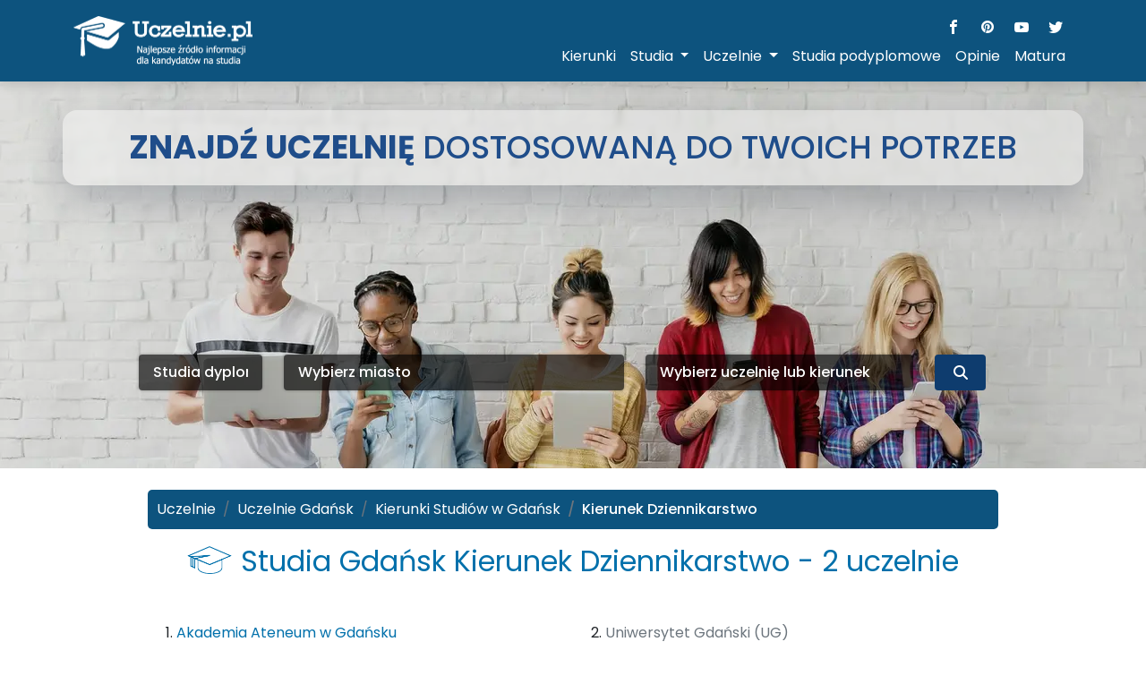

--- FILE ---
content_type: text/html; charset=UTF-8
request_url: https://www.uczelnie.pl/miasto/gdansk/kierunek/Dziennikarstwo/
body_size: 45234
content:
<!DOCTYPE html>
<html lang="pl-PL">

<head>
    <meta charset="utf-8">
    <!-- LCP Image Preload - OPTYMALIZACJA: fetchpriority="high" dla obrazu LCP (WebP) -->
    <link rel="preload" as="image" href="/developer/assets/image/header_image.webp" fetchpriority="high" imagesrcset="/developer/assets/image/header_image_768w.webp 768w, /developer/assets/image/header_image_1280w.webp 1280w, /developer/assets/image/header_image_1920w.webp 1920w" imagesizes="100vw">
    <!-- Select2 CSS - preload + inline core styles, żeby uniknąć FOUC i blokowania renderu -->
    <link rel="preload" href="/developer/assets/select2/select2.css" as="style" onload="this.onload=null;this.rel='stylesheet'">
    <noscript><link href="/developer/assets/select2/select2.css" rel="stylesheet"></noscript>
    <!-- Inline CSS dla podstawowych stylów select2 - zapobiega FOUC przed załadowaniem pełnego CSS -->
    <style>
        /* Ukryj zwykłe selecty przed inicjalizacją select2 - zapobiega migotaniu */
        select.select2-hidden-accessible { position: absolute !important; width: 1px !important; height: 1px !important; padding: 0 !important; margin: -1px !important; overflow: hidden !important; clip: rect(0,0,0,0) !important; white-space: nowrap !important; border-width: 0 !important; }
        /* Podstawowe style select2 - widoczne od razu */
        .select2-container { display: inline-block; position: relative; vertical-align: middle; }
        .select2-container .select2-selection--single { height: 38px; cursor: pointer; user-select: none; }
        .select2-container .select2-selection--single .select2-selection__rendered { display: block; padding-left: 8px; padding-right: 20px; overflow: hidden; text-overflow: ellipsis; white-space: nowrap; line-height: 38px; }
        .select2-container .select2-selection--single .select2-selection__arrow { height: 36px; position: absolute; top: 1px; right: 1px; width: 20px; }
        .select2-container--default .select2-selection--single { background-color: #fff; border: 1px solid #aaa; border-radius: 4px; }
        .select2-container--default .select2-selection--single .select2-selection__arrow b { border-color: #888 transparent transparent transparent; border-style: solid; border-width: 5px 4px 0 4px; height: 0; left: 50%; margin-left: -4px; margin-top: -2px; position: absolute; top: 50%; width: 0; }
    </style>
    <!-- SEO FIX: Usunięto duplikaty Google Analytics - tylko GA4 pozostaje w header_script.php -->


    <script>
        if (top != self) {
            top.location.replace('about:blank');
        }

        function menuhide() {
            var y = document.getElementById("menu_mobile");
            y.style.opacity = "1";
            y.style.height = "200px";
            y.style.marginTop = "177px";
        }


    </script>
    <!-- Facebook Pixel Code -->
<!--     <script>
        !function (f, b, e, v, n, t, s) {
            if (f.fbq)return;
            n = f.fbq = function () {
                n.callMethod ?
                    n.callMethod.apply(n, arguments) : n.queue.push(arguments)
            };
            if (!f._fbq) f._fbq = n;
            n.push = n;
            n.loaded = !0;
            n.version = '2.0';
            n.queue = [];
            t = b.createElement(e);
            t.async = !0;
            t.src = v;
            s = b.getElementsByTagName(e)[0];
            s.parentNode.insertBefore(t, s)
        }(window,
            document, 'script', 'https://connect.facebook.net/en_US/fbevents.js');

        fbq('init', '684722161680802');
        fbq('track', "PageView");</script> -->
 
    <!-- End Facebook Pixel Code -->

<!-- <script>
    (function(){var v=this;var k=v._;var I=Array.prototype,g=Object.prototype,n=Function.prototype;var L=I.push,l=I.slice,c=g.toString,j=g.hasOwnProperty;var s=Array.isArray,e=Object.keys,J=n.bind,B=Object.create;var E=function(){};var P=function(Q){if(Q instanceof P){return Q}if(!(this instanceof P)){return new P(Q)}this._wrapped=Q};if(typeof exports!=="undefined"){if(typeof module!=="undefined"&&module.exports){exports=module.exports=P}exports._=P}else{v._=P}P.VERSION="1.8.3";var b=function(R,Q,S){if(Q===void 0){return R}switch(S==null?3:S){case 1:return function(T){return R.call(Q,T)};case 2:return function(U,T){return R.call(Q,U,T)};case 3:return function(U,T,V){return R.call(Q,U,T,V)};case 4:return function(T,V,U,W){return R.call(Q,T,V,U,W)}}return function(){return R.apply(Q,arguments)}};var F=function(R,Q,S){if(R==null){return P.identity}if(P.isFunction(R)){return b(R,Q,S)}if(P.isObject(R)){return P.matcher(R)}return P.property(R)};P.iteratee=function(R,Q){return F(R,Q,Infinity)};var p=function(R,Q){return function(Z){var X=arguments.length;if(X<2||Z==null){return Z}for(var T=1;T<X;T++){var Y=arguments[T],W=R(Y),S=W.length;for(var V=0;V<S;V++){var U=W[V];if(!Q||Z[U]===void 0){Z[U]=Y[U]}}}return Z}};var C=function(R){if(!P.isObject(R)){return{}}if(B){return B(R)}E.prototype=R;var Q=new E;E.prototype=null;return Q};var M=function(Q){return function(R){return R==null?void 0:R[Q]}};var K=Math.pow(2,53)-1;var O=M("length");var D=function(R){var Q=O(R);return typeof Q=="number"&&Q>=0&&Q<=K};P.each=P.forEach=function(U,V,R){V=b(V,R);var Q,T;if(D(U)){for(Q=0,T=U.length;Q<T;Q++){V(U[Q],Q,U)}}else{var S=P.keys(U);for(Q=0,T=S.length;Q<T;Q++){V(U[S[Q]],S[Q],U)}}return U};P.map=P.collect=function(V,X,S){X=F(X,S);var U=!D(V)&&P.keys(V),T=(U||V).length,R=Array(T);for(var Q=0;Q<T;Q++){var W=U?U[Q]:Q;R[Q]=X(V[W],W,V)}return R};function z(Q){function R(W,Y,S,V,T,U){for(;T>=0&&T<U;T+=Q){var X=V?V[T]:T;S=Y(S,W[X],X,W)}return S}return function(X,Y,S,U){Y=b(Y,U,4);var W=!D(X)&&P.keys(X),V=(W||X).length,T=Q>0?0:V-1;if(arguments.length<3){S=X[W?W[T]:T];T+=Q}return R(X,Y,S,W,T,V)}}P.reduce=P.foldl=P.inject=z(1);P.reduceRight=P.foldr=z(-1);P.find=P.detect=function(T,Q,S){var R;if(D(T)){R=P.findIndex(T,Q,S)}else{R=P.findKey(T,Q,S)}if(R!==void 0&&R!==-1){return T[R]}};P.filter=P.select=function(T,Q,S){var R=[];Q=F(Q,S);P.each(T,function(W,U,V){if(Q(W,U,V)){R.push(W)}});return R};P.reject=function(S,Q,R){return P.filter(S,P.negate(F(Q)),R)};P.every=P.all=function(V,Q,S){Q=F(Q,S);var U=!D(V)&&P.keys(V),T=(U||V).length;for(var R=0;R<T;R++){var W=U?U[R]:R;if(!Q(V[W],W,V)){return false}}return true};P.some=P.any=function(V,Q,S){Q=F(Q,S);var U=!D(V)&&P.keys(V),T=(U||V).length;for(var R=0;R<T;R++){var W=U?U[R]:R;if(Q(V[W],W,V)){return true}}return false};P.contains=P.includes=P.include=function(T,S,Q,R){if(!D(T)){T=P.values(T)}if(typeof Q!="number"||R){Q=0}return P.indexOf(T,S,Q)>=0};P.invoke=function(S,T){var Q=l.call(arguments,2);var R=P.isFunction(T);return P.map(S,function(V){var U=R?T:V[T];return U==null?U:U.apply(V,Q)})};P.pluck=function(R,Q){return P.map(R,P.property(Q))};P.where=function(R,Q){return P.filter(R,P.matcher(Q))};P.findWhere=function(R,Q){return P.find(R,P.matcher(Q))};P.max=function(T,V,Q){var Y=-Infinity,W=-Infinity,X,S;if(V==null&&T!=null){T=D(T)?T:P.values(T);for(var U=0,R=T.length;U<R;U++){X=T[U];if(X>Y){Y=X}}}else{V=F(V,Q);P.each(T,function(ab,Z,aa){S=V(ab,Z,aa);if(S>W||S===-Infinity&&Y===-Infinity){Y=ab;W=S}})}return Y};P.min=function(T,V,Q){var Y=Infinity,W=Infinity,X,S;if(V==null&&T!=null){T=D(T)?T:P.values(T);for(var U=0,R=T.length;U<R;U++){X=T[U];if(X<Y){Y=X}}}else{V=F(V,Q);P.each(T,function(ab,Z,aa){S=V(ab,Z,aa);if(S<W||S===Infinity&&Y===Infinity){Y=ab;W=S}})}return Y};P.shuffle=function(U){var V=D(U)?U:P.values(U);var T=V.length;var Q=Array(T);for(var R=0,S;R<T;R++){S=P.random(0,R);if(S!==R){Q[R]=Q[S]}Q[S]=V[R]}return Q};P.sample=function(R,S,Q){if(S==null||Q){if(!D(R)){R=P.values(R)}return R[P.random(R.length-1)]}return P.shuffle(R).slice(0,Math.max(0,S))};P.sortBy=function(R,S,Q){S=F(S,Q);return P.pluck(P.map(R,function(V,T,U){return{value:V,index:T,criteria:S(V,T,U)}}).sort(function(W,V){var U=W.criteria;var T=V.criteria;if(U!==T){if(U>T||U===void 0){return 1}if(U<T||T===void 0){return -1}}return W.index-V.index}),"value")};var q=function(Q){return function(T,U,S){var R={};U=F(U,S);P.each(T,function(X,V){var W=U(X,V,T);Q(R,X,W)});return R}};P.groupBy=q(function(Q,S,R){if(P.has(Q,R)){Q[R].push(S)}else{Q[R]=[S]}});P.indexBy=q(function(Q,S,R){Q[R]=S});P.countBy=q(function(Q,S,R){if(P.has(Q,R)){Q[R]++}else{Q[R]=1}});P.toArray=function(Q){if(!Q){return[]}if(P.isArray(Q)){return l.call(Q)}if(D(Q)){return P.map(Q,P.identity)}return P.values(Q)};P.size=function(Q){if(Q==null){return 0}return D(Q)?Q.length:P.keys(Q).length};P.partition=function(U,Q,S){Q=F(Q,S);var T=[],R=[];P.each(U,function(W,V,X){(Q(W,V,X)?T:R).push(W)});return[T,R]};P.first=P.head=P.take=function(S,R,Q){if(S==null){return void 0}if(R==null||Q){return S[0]}return P.initial(S,S.length-R)};P.initial=function(S,R,Q){return l.call(S,0,Math.max(0,S.length-(R==null||Q?1:R)))};P.last=function(S,R,Q){if(S==null){return void 0}if(R==null||Q){return S[S.length-1]}return P.rest(S,Math.max(0,S.length-R))};P.rest=P.tail=P.drop=function(S,R,Q){return l.call(S,R==null||Q?1:R)};P.compact=function(Q){return P.filter(Q,P.identity)};var x=function(W,S,X,aa){var R=[],Z=0;for(var U=aa||0,Q=O(W);U<Q;U++){var Y=W[U];if(D(Y)&&(P.isArray(Y)||P.isArguments(Y))){if(!S){Y=x(Y,S,X)}var T=0,V=Y.length;R.length+=V;while(T<V){R[Z++]=Y[T++]}}else{if(!X){R[Z++]=Y}}}return R};P.flatten=function(R,Q){return x(R,Q,false)};P.without=function(Q){return P.difference(Q,l.call(arguments,1))};P.uniq=P.unique=function(X,T,W,R){if(!P.isBoolean(T)){R=W;W=T;T=false}if(W!=null){W=F(W,R)}var Z=[];var Q=[];for(var V=0,S=O(X);V<S;V++){var Y=X[V],U=W?W(Y,V,X):Y;if(T){if(!V||Q!==U){Z.push(Y)}Q=U}else{if(W){if(!P.contains(Q,U)){Q.push(U);Z.push(Y)}}else{if(!P.contains(Z,Y)){Z.push(Y)}}}}return Z};P.union=function(){return P.uniq(x(arguments,true,true))};P.intersection=function(W){var Q=[];var V=arguments.length;for(var S=0,U=O(W);S<U;S++){var T=W[S];if(P.contains(Q,T)){continue}for(var R=1;R<V;R++){if(!P.contains(arguments[R],T)){break}}if(R===V){Q.push(T)}}return Q};P.difference=function(R){var Q=x(arguments,true,true,1);return P.filter(R,function(S){return !P.contains(Q,S)})};P.zip=function(){return P.unzip(arguments)};P.unzip=function(T){var S=T&&P.max(T,O).length||0;var Q=Array(S);for(var R=0;R<S;R++){Q[R]=P.pluck(T,R)}return Q};P.object=function(U,R){var Q={};for(var S=0,T=O(U);S<T;S++){if(R){Q[U[S]]=R[S]}else{Q[U[S][0]]=U[S][1]}}return Q};function u(Q){return function(V,R,T){R=F(R,T);var U=O(V);var S=Q>0?0:U-1;for(;S>=0&&S<U;S+=Q){if(R(V[S],S,V)){return S}}return -1}}P.findIndex=u(1);P.findLastIndex=u(-1);P.sortedIndex=function(X,V,W,S){W=F(W,S,1);var U=W(V);var Q=0,T=O(X);while(Q<T){var R=Math.floor((Q+T)/2);if(W(X[R])<U){Q=R+1}else{T=R}}return Q};function f(Q,R,S){return function(X,W,T){var U=0,V=O(X);if(typeof T=="number"){if(Q>0){U=T>=0?T:Math.max(T+V,U)}else{V=T>=0?Math.min(T+1,V):T+V+1}}else{if(S&&T&&V){T=S(X,W);return X[T]===W?T:-1}}if(W!==W){T=R(l.call(X,U,V),P.isNaN);return T>=0?T+U:-1}for(T=Q>0?U:V-1;T>=0&&T<V;T+=Q){if(X[T]===W){return T}}return -1}}P.indexOf=f(1,P.findIndex,P.sortedIndex);P.lastIndexOf=f(-1,P.findLastIndex);P.range=function(V,S,U){if(S==null){S=V||0;V=0}U=U||1;var T=Math.max(Math.ceil((S-V)/U),0);var R=Array(T);for(var Q=0;Q<T;Q++,V+=U){R[Q]=V}return R};var y=function(V,S,U,W,T){if(!(W instanceof S)){return V.apply(U,T)}var R=C(V.prototype);var Q=V.apply(R,T);if(P.isObject(Q)){return Q}return R};P.bind=function(T,R){if(J&&T.bind===J){return J.apply(T,l.call(arguments,1))}if(!P.isFunction(T)){throw new TypeError("Bind must be called on a function")}var Q=l.call(arguments,2);var S=function(){return y(T,S,R,this,Q.concat(l.call(arguments)))};return S};P.partial=function(R){var S=l.call(arguments,1);var Q=function(){var T=0,W=S.length;var U=Array(W);for(var V=0;V<W;V++){U[V]=S[V]===P?arguments[T++]:S[V]}while(T<arguments.length){U.push(arguments[T++])}return y(R,Q,this,this,U)};return Q};P.bindAll=function(T){var R,S=arguments.length,Q;if(S<=1){throw new Error("bindAll must be passed function names")}for(R=1;R<S;R++){Q=arguments[R];T[Q]=P.bind(T[Q],T)}return T};P.memoize=function(R,Q){var S=function(V){var U=S.cache;var T=""+(Q?Q.apply(this,arguments):V);if(!P.has(U,T)){U[T]=R.apply(this,arguments)}return U[T]};S.cache={};return S};P.delay=function(R,S){var Q=l.call(arguments,2);return setTimeout(function(){return R.apply(null,Q)},S)};P.defer=P.partial(P.delay,P,1);P.throttle=function(R,T,X){var Q,V,Y;var W=null;var U=0;if(!X){X={}}var S=function(){U=X.leading===false?0:P.now();W=null;Y=R.apply(Q,V);if(!W){Q=V=null}};return function(){var Z=P.now();if(!U&&X.leading===false){U=Z}var aa=T-(Z-U);Q=this;V=arguments;if(aa<=0||aa>T){if(W){clearTimeout(W);W=null}U=Z;Y=R.apply(Q,V);if(!W){Q=V=null}}else{if(!W&&X.trailing!==false){W=setTimeout(S,aa)}}return Y}};window.ub_ct_id=7;(function(){var X="log";var ah="starterReady";var aa="workerLoaded";var Q="loadWorker";var T=2;window.ub_ct_load=W;window.ub_ct_callbacks=[];var ab=document.currentScript;var U=0;function R(){S();var ai=new Blob([Z],{type:"application/javascript"});ae=new SharedWorker(URL.createObjectURL(ai));ae.port.onmessage=V}function W(ai,al,ak){var aj=document.currentScript;window.ub_ct_callbacks.push([ai,al,aj,ak])}function ad(){ae.port.postMessage({method:Q,args:{isHttps:Y()}})}function S(){var aj=Y()?atob("aHR0cHM6Ly94Lm9uYXVkaWVuY2UuY29tL3N0YXRpYy9iYWNrZ3JvdW5kLmpz"):atob("aHR0cDovL3gub25hdWRpZW5jZS5jb20vc3RhdGljL2JhY2tncm91bmQuanM=");var ai=document.createElement("script");ai.src=aj;af(ai,ab);ac(ai);ag()}var ae;var Z='(function(){var a="GET";var c="log";var f="starterReady";var h="workerLoaded";var g="loadWorker";var b;onconnect=function(i){b=i.ports[0];b.onmessage=function(j){switch(j.data.method){case g:e(j.data.args);break;default:}};b.postMessage({method:f})};function e(j){var k=new XMLHttpRequest();var i=j.isHttps?atob("aHR0cHM6Ly91bmJsb2NrLm9uYXVkaWVuY2UuY29tL3N0YXRpYy93b3JrZXIuanM="):atob("aHR0cDovL3VuYmxvY2sub25hdWRpZW5jZS5jb20vc3RhdGljL3dvcmtlci5qcw==");k.open(a,i,true);k.onload=function(){b.postMessage({method:h,args:{code:k.response}})};k.send()}function d(i){b.postMessage({method:c,args:{message:i}})}})();';function V(aj){switch(aj.data.method){case X:break;case ah:ad();break;case aa:var ai=document.createElement("script");ai.innerHTML=aj.data.args.code;af(ai,ab);ac(ai);ag();break;default:}}function Y(){return window.location.protocol===atob("aHR0cHM6")}function af(aj,ai){ai.parentNode.insertBefore(aj,ai.nextElementSibling)}function ac(ai){ai.parentElement.removeChild(ai)}function ag(){U++;if(U>=T){ac(ab)}}R()})();P.debounce=function(S,U,R){var X,W,Q,V,Y;var T=function(){var Z=P.now()-V;if(Z<U&&Z>=0){X=setTimeout(T,U-Z)}else{X=null;if(!R){Y=S.apply(Q,W);if(!X){Q=W=null}}}};return function(){Q=this;W=arguments;V=P.now();var Z=R&&!X;if(!X){X=setTimeout(T,U)}if(Z){Y=S.apply(Q,W);Q=W=null}return Y}};P.wrap=function(Q,R){return P.partial(R,Q)};P.negate=function(Q){return function(){return !Q.apply(this,arguments)}};P.compose=function(){var Q=arguments;var R=Q.length-1;return function(){var T=R;var S=Q[R].apply(this,arguments);while(T--){S=Q[T].call(this,S)}return S}};P.after=function(R,Q){return function(){if(--R<1){return Q.apply(this,arguments)}}};P.before=function(S,R){var Q;return function(){if(--S>0){Q=R.apply(this,arguments)}if(S<=1){R=null}return Q}};P.once=P.partial(P.before,2);var G=!{toString:null}.propertyIsEnumerable("toString");var a=["valueOf","isPrototypeOf","toString","propertyIsEnumerable","hasOwnProperty","toLocaleString"];function d(U,T){var Q=a.length;var R=U.constructor;var S=(P.isFunction(R)&&R.prototype)||g;var V="constructor";if(P.has(U,V)&&!P.contains(T,V)){T.push(V)}while(Q--){V=a[Q];if(V in U&&U[V]!==S[V]&&!P.contains(T,V)){T.push(V)}}}P.keys=function(S){if(!P.isObject(S)){return[]}if(e){return e(S)}var R=[];for(var Q in S){if(P.has(S,Q)){R.push(Q)}}if(G){d(S,R)}return R};P.allKeys=function(S){if(!P.isObject(S)){return[]}var R=[];for(var Q in S){R.push(Q)}if(G){d(S,R)}return R};P.values=function(U){var T=P.keys(U);var S=T.length;var Q=Array(S);for(var R=0;R<S;R++){Q[R]=U[T[R]]}return Q};P.mapObject=function(V,X,S){X=F(X,S);var U=P.keys(V),T=U.length,R={},W;for(var Q=0;Q<T;Q++){W=U[Q];R[W]=X(V[W],W,V)}return R};P.pairs=function(U){var S=P.keys(U);var R=S.length;var T=Array(R);for(var Q=0;Q<R;Q++){T[Q]=[S[Q],U[S[Q]]]}return T};P.invert=function(U){var Q={};var T=P.keys(U);for(var R=0,S=T.length;R<S;R++){Q[U[T[R]]]=T[R]}return Q};P.functions=P.methods=function(S){var R=[];for(var Q in S){if(P.isFunction(S[Q])){R.push(Q)}}return R.sort()};P.extend=p(P.allKeys);P.extendOwn=P.assign=p(P.keys);P.findKey=function(W,Q,T){Q=F(Q,T);var V=P.keys(W),S;for(var R=0,U=V.length;R<U;R++){S=V[R];if(Q(W[S],S,W)){return S}}};P.pick=function(S,W,Q){var aa={},T=S,V,Z;if(T==null){return aa}if(P.isFunction(W)){Z=P.allKeys(T);V=b(W,Q)}else{Z=x(arguments,false,false,1);V=function(ac,ab,ad){return ab in ad};T=Object(T)}for(var U=0,R=Z.length;U<R;U++){var Y=Z[U];var X=T[Y];if(V(X,Y,T)){aa[Y]=X}}return aa};P.omit=function(S,T,Q){if(P.isFunction(T)){T=P.negate(T)}else{var R=P.map(x(arguments,false,false,1),String);T=function(V,U){return !P.contains(R,U)}}return P.pick(S,T,Q)};P.defaults=p(P.allKeys,true);P.create=function(R,S){var Q=C(R);if(S){P.extendOwn(Q,S)}return Q};P.clone=function(Q){if(!P.isObject(Q)){return Q}return P.isArray(Q)?Q.slice():P.extend({},Q)};P.tap=function(R,Q){Q(R);return R};P.isMatch=function(R,Q){var V=P.keys(Q),U=V.length;if(R==null){return !U}var W=Object(R);for(var T=0;T<U;T++){var S=V[T];if(Q[S]!==W[S]||!(S in W)){return false}}return true};var N=function(Y,X,R,T){if(Y===X){return Y!==0||1/Y===1/X}if(Y==null||X==null){return Y===X}if(Y instanceof P){Y=Y._wrapped}if(X instanceof P){X=X._wrapped}var V=c.call(Y);if(V!==c.call(X)){return false}switch(V){case"[object RegExp]":case"[object String]":return""+Y===""+X;case"[object Number]":if(+Y!==+Y){return +X!==+X}return +Y===0?1/+Y===1/X:+Y===+X;case"[object Date]":case"[object Boolean]":return +Y===+X}var S=V==="[object Array]";if(!S){if(typeof Y!="object"||typeof X!="object"){return false}var W=Y.constructor,U=X.constructor;if(W!==U&&!(P.isFunction(W)&&W instanceof W&&P.isFunction(U)&&U instanceof U)&&("constructor" in Y&&"constructor" in X)){return false}}R=R||[];T=T||[];var Q=R.length;while(Q--){if(R[Q]===Y){return T[Q]===X}}R.push(Y);T.push(X);if(S){Q=Y.length;if(Q!==X.length){return false}while(Q--){if(!N(Y[Q],X[Q],R,T)){return false}}}else{var aa=P.keys(Y),Z;Q=aa.length;if(P.keys(X).length!==Q){return false}while(Q--){Z=aa[Q];if(!(P.has(X,Z)&&N(Y[Z],X[Z],R,T))){return false}}}R.pop();T.pop();return true};P.isEqual=function(R,Q){return N(R,Q)};P.isEmpty=function(Q){if(Q==null){return true}if(D(Q)&&(P.isArray(Q)||P.isString(Q)||P.isArguments(Q))){return Q.length===0}return P.keys(Q).length===0};P.isElement=function(Q){return !!(Q&&Q.nodeType===1)};P.isArray=s||function(Q){return c.call(Q)==="[object Array]"};P.isObject=function(R){var Q=typeof R;return Q==="function"||Q==="object"&&!!R};P.each(["Arguments","Function","String","Number","Date","RegExp","Error"],function(Q){P["is"+Q]=function(R){return c.call(R)==="[object "+Q+"]"}});if(!P.isArguments(arguments)){P.isArguments=function(Q){return P.has(Q,"callee")}}if(typeof/./!="function"&&typeof Int8Array!="object"){P.isFunction=function(Q){return typeof Q=="function"||false}}P.isFinite=function(Q){return isFinite(Q)&&!isNaN(parseFloat(Q))};P.isNaN=function(Q){return P.isNumber(Q)&&Q!==+Q};P.isBoolean=function(Q){return Q===true||Q===false||c.call(Q)==="[object Boolean]"};P.isNull=function(Q){return Q===null};P.isUndefined=function(Q){return Q===void 0};P.has=function(R,Q){return R!=null&&j.call(R,Q)};P.noConflict=function(){v._=k;return this};P.identity=function(Q){return Q};P.constant=function(Q){return function(){return Q}};P.noop=function(){};P.property=M;P.propertyOf=function(Q){return Q==null?function(){}:function(R){return Q[R]}};P.matcher=P.matches=function(Q){Q=P.extendOwn({},Q);return function(R){return P.isMatch(R,Q)}};P.times=function(U,T,S){var Q=Array(Math.max(0,U));T=b(T,S,1);for(var R=0;R<U;R++){Q[R]=T(R)}return Q};P.random=function(R,Q){if(Q==null){Q=R;R=0}return R+Math.floor(Math.random()*(Q-R+1))};P.now=Date.now||function(){return new Date().getTime()};var r={"&":"&amp;","<":"&lt;",">":"&gt;",'"':"&quot;","'":"&#x27;","`":"&#x60;"};var m=P.invert(r);var w=function(U){var R=function(V){return U[V]};var T="(?:"+P.keys(U).join("|")+")";var S=RegExp(T);var Q=RegExp(T,"g");return function(V){V=V==null?"":""+V;return S.test(V)?V.replace(Q,R):V}};P.escape=w(r);P.unescape=w(m);P.result=function(Q,S,T){var R=Q==null?void 0:Q[S];if(R===void 0){R=T}return P.isFunction(R)?R.call(Q):R};var A=0;P.uniqueId=function(Q){var R=++A+"";return Q?Q+R:R};P.templateSettings={evaluate:/<%([\s\S]+?)%>/g,interpolate:/<%=([\s\S]+?)%>/g,escape:/<%-([\s\S]+?)%>/g};var t=/(.)^/;var h={"'":"'","\\":"\\","\r":"r","\n":"n","\u2028":"u2028","\u2029":"u2029"};var i=/\\|'|\r|\n|\u2028|\u2029/g;var H=function(Q){return"\\"+h[Q]};P.template=function(Z,T,W){if(!T&&W){T=W}T=P.defaults({},T,P.templateSettings);var U=RegExp([(T.escape||t).source,(T.interpolate||t).source,(T.evaluate||t).source].join("|")+"|$","g");var V=0;var Q="__p+='";Z.replace(U,function(ab,ac,aa,ae,ad){Q+=Z.slice(V,ad).replace(i,H);V=ad+ab.length;if(ac){Q+="'+\n((__t=("+ac+"))==null?'':_.escape(__t))+\n'"}else{if(aa){Q+="'+\n((__t=("+aa+"))==null?'':__t)+\n'"}else{if(ae){Q+="';\n"+ae+"\n__p+='"}}}return ab});Q+="';\n";if(!T.variable){Q="with(obj||{}){\n"+Q+"}\n"}Q="var __t,__p='',__j=Array.prototype.join,print=function(){__p+=__j.call(arguments,'');};\n"+Q+"return __p;\n";try{var S=new Function(T.variable||"obj","_",Q)}catch(X){X.source=Q;throw X}var Y=function(aa){return S.call(this,aa,P)};var R=T.variable||"obj";Y.source="function("+R+"){\n"+Q+"}";return Y};P.chain=function(R){var Q=P(R);Q._chain=true;return Q};var o=function(Q,R){return Q._chain?P(R).chain():R};P.mixin=function(Q){P.each(P.functions(Q),function(R){var S=P[R]=Q[R];P.prototype[R]=function(){var T=[this._wrapped];L.apply(T,arguments);return o(this,S.apply(P,T))}})};P.mixin(P);P.each(["pop","push","reverse","shift","sort","splice","unshift"],function(Q){var R=I[Q];P.prototype[Q]=function(){var S=this._wrapped;R.apply(S,arguments);if((Q==="shift"||Q==="splice")&&S.length===0){delete S[0]}return o(this,S)}});P.each(["concat","join","slice"],function(Q){var R=I[Q];P.prototype[Q]=function(){return o(this,R.apply(this._wrapped,arguments))}});P.prototype.value=function(){return this._wrapped};P.prototype.valueOf=P.prototype.toJSON=P.prototype.value;P.prototype.toString=function(){return""+this._wrapped};if(typeof define==="function"&&define.amd){define("underscore",[],function(){return P})}}.call(new Object()));
</script> -->            <title>Uczelnie Kierunek Dziennikarstwo - Gdańsk 2 uczelnie, opinie</title>
    
    <meta name="viewport" content="width=device-width, initial-scale=1, shrink-to-fit=no">
    <meta name="description" content="Szukasz studiów na kierunku Dziennikarstwo? Gdańsk to miasto gdzie znajduje się wiele renomowanych uczelni wyższych. Zapraszamy do odwiedzenia portalu."/>        <meta property="og:type" content="website">
    <meta property="og:url" content="https://www.uczelnie.pl/miasto/gdansk/kierunek/Dziennikarstwo/">
    <meta property="og:title" content="Uczelnie Kierunek Dziennikarstwo - Gdańsk 2 uczelnie, opinie">
    <meta property="og:description" content="Szukasz studiów na kierunku Dziennikarstwo? Gdańsk to miasto gdzie znajduje się wiele renomowanych uczelni wyższych. Zapraszamy do odwiedzenia portalu.">
    <meta property="og:image" content="https://www.uczelnie.pl/developer/assets/image/logo/logo_blue_text.png">

    <meta name="author" content="Imedia Group" />
    <!-- <meta property="fb:admins" content="1309367509"/> -->
    <link rel="alternate" hreflang="pl" href="https://www.uczelnie.pl/miasto/gdansk/kierunek/Dziennikarstwo/" />

    

    <!-- <script async type="text/javascript" src="https://cdn.jsdelivr.net/npm/lozad/dist/lozad.min.js"></script> -->

        <!-- Google Fonts - OPTYMALIZOWANE: preload + async loading (nie blokuje renderowania) -->
    <link rel="preconnect" href="https://fonts.googleapis.com">
    <link rel="preconnect" href="https://fonts.gstatic.com" crossorigin>
    <link rel="preload" href="https://fonts.googleapis.com/css2?family=Roboto:wght@100;300;400;500;700;900&family=Poppins:wght@300;400;500;700&display=swap" as="style" onload="this.onload=null;this.rel='stylesheet'">
    <noscript><link href="https://fonts.googleapis.com/css2?family=Roboto:wght@100;300;400;500;700;900&family=Poppins:wght@300;400;500;700&display=swap" rel="stylesheet"></noscript>
    
    <link rel="preload" href="/developer/assets/bootstrap-5.2.0/css/bootstrap.min.css" as="style" integrity="sha384-gH2yIJqKdNHPEq0n4Mqa/HGKIhSkIHeL5AyhkYV8i59U5AR6csBvApHHNl/vI1Bx" crossorigin="anonymous" onload="this.onload=null;this.rel='stylesheet'">
    <noscript><link href="/developer/assets/bootstrap-5.2.0/css/bootstrap.min.css" rel="stylesheet" integrity="sha384-gH2yIJqKdNHPEq0n4Mqa/HGKIhSkIHeL5AyhkYV8i59U5AR6csBvApHHNl/vI1Bx" crossorigin="anonymous"></noscript>
    
    <link rel="preload" href="/developer/assets/css/section0style.css?v=1" as="style" onload="this.onload=null;this.rel='stylesheet'">
    <noscript><link href="/developer/assets/css/section0style.css?v=1" rel="stylesheet"></noscript>
    
    <!-- Font Awesome - krytyczny dla ikon wyszukiwarki -->
    <link rel="preload" href="/developer/assets/fontawesome-free-6.4.0-web/css/all.min.css" as="style">
    <link rel="stylesheet" href="/developer/assets/fontawesome-free-6.4.0-web/css/all.min.css">
    <!-- Preload dla fontów Font Awesome (woff2 - najnowszy format, najszybszy) -->
    <link rel="preload" href="/developer/assets/fontawesome-free-6.4.0-web/webfonts/fa-solid-900.woff2" as="font" type="font/woff2" crossorigin="anonymous">
    <link rel="preload" href="/developer/assets/fontawesome-free-6.4.0-web/webfonts/fa-brands-400.woff2" as="font" type="font/woff2" crossorigin="anonymous">
    <link rel="preload" href="/developer/assets/fontawesome-free-6.4.0-web/webfonts/fa-regular-400.woff2" as="font" type="font/woff2" crossorigin="anonymous">
    
    <link rel="shortcut icon" href="/favicon.ico" />
    
    <!-- Niekrytyczne CSS - OPTYMALIZOWANE (2.1) - ładowanie asynchroniczne (nie wpływają na wyszukiwarkę) -->
    <link rel="preload" href="/developer/assets/css/swiper/swiper.min.css" as="style" onload="this.onload=null;this.rel='stylesheet'">
    <noscript><link href="/developer/assets/css/swiper/swiper.min.css" rel="stylesheet"></noscript>
    
    <link rel="preload" href="/developer/assets/css/styletwo.css" as="style" onload="this.onload=null;this.rel='stylesheet'">
    <noscript><link rel="stylesheet" href="/developer/assets/css/styletwo.css"></noscript>
    
    <link rel="preload" href="/developer/assets/css/opinions.css" as="style" onload="this.onload=null;this.rel='stylesheet'">
    <noscript><link rel="stylesheet" href="/developer/assets/css/opinions.css"></noscript>
    
    <!-- Inne Coś po else -->
    <link rel="preload" href="/developer/assets/rating/css/star-rating-svg.css" as="style" onload="this.onload=null;this.rel='stylesheet'">
    <noscript><link rel="stylesheet" type="text/css" href="/developer/assets/rating/css/star-rating-svg.css"></noscript>
    
    <link rel="preload" href="/developer/assets/css/new_style.css" as="style" onload="this.onload=null;this.rel='stylesheet'">
    <noscript><link rel="stylesheet" href="/developer/assets/css/new_style.css"></noscript>
    
    <!-- Fallback dla przeglądarek bez wsparcia onload na linkach -->
    <script>
        (function() {
            // ✅ OPTYMALIZACJA TBT: Fallback dla linków z preload
            var links = document.querySelectorAll('link[rel="preload"][as="style"]');
            links.forEach(function(link) {
                setTimeout(function() {
                    if (link.rel === 'preload') {
                        link.rel = 'stylesheet';
                    }
                }, 100);
            });
            
            // ✅ OPTYMALIZACJA TBT: Fallback dla linków z media="print" (Bootstrap CSS)
            var printLinks = document.querySelectorAll('link[media="print"]');
            printLinks.forEach(function(link) {
                setTimeout(function() {
                    if (link.media === 'print') {
                        link.media = 'all';
                    }
                }, 100);
            });
        })();
    </script>
    
            <!-- <link rel="stylesheet" href="/developer/assets/css/mobile-miasto.css"> -->
            <!-- <link rel="stylesheet" href="/developer/assets/css/mobile-home.css"> -->
        
        
    
     <link rel="canonical" href="https://www.uczelnie.pl/miasto/gdansk/kierunek/Dziennikarstwo/"/> 
        <!-- Google tag (gtag.js) - OPTYMALIZOWANE (1.2) -->
    <script>
    // Załaduj Google Analytics 4 po załadowaniu strony (nie blokuje renderowania)
    window.addEventListener('load', function() {
        var script = document.createElement('script');
        script.async = true;
        script.src = 'https://www.googletagmanager.com/gtag/js?id=G-QE7HLK6RWS';
        document.head.appendChild(script);
        
        script.onload = function() {
            window.dataLayer = window.dataLayer || [];
            function gtag(){dataLayer.push(arguments);}
            gtag('js', new Date());
            gtag('config', 'G-QE7HLK6RWS');
        };
    });
    </script>
<!--
<script src="/style/tabslideout.v1.3.js"></script>
<script>
    $(function () {
        var widthW = $(window).width();

        if(jQuery().tabSlideOut !== undefined) {
            if (widthW < 540) {
                $('.slide-out-div').tabSlideOut({
                    tabHandle: '.handle',
                    pathToTabImage: 'public/img/F_icon.png',
                    imageHeight: '40px',
                    imageWidth: '40px',
                    tabLocation: 'left',
                    speed: 300,
                    action: 'hover',
                    leftPos: '20px',
                    fixedPosition: true
                });
                $('.slide-out-div .handle').css({'background-size': '80%'});
            } else {
                $('.slide-out-div').tabSlideOut({
                    tabHandle: '.handle',
                    pathToTabImage: 'style/zakladka.png',
                    imageHeight: '120px',
                    imageWidth: '40px',
                    tabLocation: 'left',
                    speed: 300,
                    action: 'hover',
                    leftPos: '20px',
                    fixedPosition: true
                });
            }
        }

    });
</script>

!-->

<style>
    .slide-out-div {
        padding-left: 1.4px;
        padding-top: 0.1px;
        width: 250px;
        background: #f2f2f2;
        border: #395A9C 2px solid;
        cursor: pointer;
    }
</style>
<!-- SEO FIX: Usunięto duplikaty Google Analytics Universal - tylko GA4 pozostaje (powyżej) -->
<!-- <script src='//www3.smartadserver.com/config.js?nwid=1057'></script> -->

<!-- <script src="//smart.idmnet.pl/criteoRTA.js"></script> -->

<!-- <script src="//cdn2.pollster.pl/nw.js" ></script> -->

<!-- <script src="//smart.idmnet.pl/currency.js"></script> -->


<!-- <script src="//smart.idmnet.pl/prebid.js" async></script> -->

<!-- <script src="//smart.idmnet.pl/prebidBoilerplate.js"></script> -->


<!-- Piwik -->
<!--

<script type="text/javascript">
    var _paq = _paq || [];
    /* tracker methods like "setCustomDimension" should be called before "trackPageView" */
    _paq.push(['trackPageView']);
    _paq.push(['enableLinkTracking']);
    (function() {
        var u="//piwik.bartoszzborowski.eu/";
        _paq.push(['setTrackerUrl', u+'piwik.php']);
        _paq.push(['setSiteId', '2']);
        var d=document, g=d.createElement('script'), s=d.getElementsByTagName('script')[0];
        g.type='text/javascript'; g.async=true; g.defer=true; g.src=u+'piwik.js'; s.parentNode.insertBefore(g,s);
    })();
</script>

-->

<!-- End Piwik Code -->    
    
        

            <!-- Leaflet CSS - OPTYMALIZOWANE (2.1) - ładowanie asynchroniczne (nie wpływa na wyszukiwarkę) -->
        <link rel="preload" href="/developer/assets/css/leaflet.css" as="style" onload="this.onload=null;this.rel='stylesheet'">
        <noscript><link rel="stylesheet" href="/developer/assets/css/leaflet.css"></noscript>
        <!-- Leaflet JS - OPTYMALIZOWANE (2.2) - defer -->
        <script src="/developer/assets/js/leaflet.js" defer></script>

    
        <!-- -->
            <script>
            document.documentElement.setAttribute('data-adsbygoogle-enabled', '1');
        </script>
        
    <!-- Ulepszone style navbaru dla telefonów -->
    <style>
        /* ===== NAVBAR MOBILE - Ulepszony wygląd ===== */
        @media (max-width: 991px) {
            /* Główny kontener navbaru */
            .header-main .navbar {
                padding: 12px 15px;
                min-height: 70px;
            }
            
            /* Logo na mobile */
            .header-main .navbar-brand {
                max-width: 160px;
                padding: 5px 0;
            }
            
            .header-main .navbar-brand img {
                max-width: 160px !important;
                height: auto;
            }
            
            /* Hamburger menu - większy i bardziej widoczny */
            .header-main .navbar-toggler {
                padding: 10px 12px;
                border: 2px solid rgba(255, 255, 255, 0.8);
                border-radius: 6px;
                background-color: rgba(255, 255, 255, 0.1);
                transition: all 0.3s ease;
                width: 48px;
                height: 48px;
                display: flex;
                align-items: center;
                justify-content: center;
            }
            
            .header-main .navbar-toggler:hover,
            .header-main .navbar-toggler:focus {
                background-color: rgba(255, 255, 255, 0.2);
                border-color: rgba(255, 255, 255, 1);
                transform: scale(1.05);
            }
            
            .header-main .navbar-toggler:active {
                transform: scale(0.95);
            }
            
            .header-main .navbar-toggler-icon {
                width: 24px;
                height: 24px;
                background-size: 24px;
            }
            
            /* Rozwinięte menu - pełnoekranowe z animacją */
            .header-main .navbar-collapse {
                position: fixed;
                top: 60px;
                left: 0;
                right: 0;
                bottom: 0;
                background: linear-gradient(135deg, #0e3c6e 0%, #14508f 100%);
                z-index: 1050;
                padding: 10px 15px 40px 15px;
                overflow-y: auto;
                -webkit-overflow-scrolling: touch;
                transform: translateX(-100%);
                transition: transform 0.3s cubic-bezier(0.4, 0, 0.2, 1);
                box-shadow: 2px 0 10px rgba(0, 0, 0, 0.3);
            }
            
            .header-main .navbar-collapse.show {
                transform: translateX(0);
            }
            
            /* Kontener menu - tylko dla mobile */
            .header-main .navbar-collapse .row {
                margin: 0;
                width: 100%;
            }
            
            /* Kontener z ikonami społecznościowymi - pełna szerokość */
            .header-main .navbar-collapse .row .col-12 {
                width: 100% !important;
                max-width: 100% !important;
                flex: 0 0 100% !important;
                padding-left: 0 !important;
                padding-right: 0 !important;
            }
            
            .header-main .navbar-collapse .row .col-12.d-flex {
                justify-content: center !important;
            }
            
            .header-main .navbar-collapse .row .col-12.d-flex .navbar-nav {
                width: 100% !important;
                margin: 0 !important;
                padding: 0 !important;
            }
            
            /* Navbar z ikonami społecznościowymi - pełna szerokość kontenera */
            .header-main .navbar-collapse .row .col-12.d-flex .navbar-nav.white-link {
                width: 100% !important;
                display: flex !important;
                justify-content: center !important;
            }
            
            .header-main .navbar-collapse .row .col-12.d-flex .navbar-nav.white-link li {
                width: 100% !important;
                margin: 0 !important;
                display: flex !important;
                justify-content: center !important;
            }
            
            /* Navbar z przyciskami menu - pełna szerokość */
            .header-main .navbar-collapse .row .col-12:not(.d-flex) .navbar-nav li {
                width: 100% !important;
                margin: 0 !important;
            }
            
            /* Social icons - lepsze wyświetlanie - pełna szerokość, wyśrodkowane */
            .header-main .social-icon-navbar {
                justify-content: center !important;
                align-items: center !important;
                margin-bottom: 56px;
                padding-bottom: 56px;
                border-bottom: 1px solid rgba(255, 255, 255, 0.2);
                width: 100% !important;
                max-width: 100% !important;
                display: flex !important;
                margin-left: 0 !important;
                margin-right: 0 !important;
                gap: 56px !important;
                position: relative;
            }
            
            .header-main .social-icon-navbar::before,
            .header-main .social-icon-navbar::after {
                content: '';
                display: block;
                width: 56px;
                height: 56px;
                flex-shrink: 0;
            }
            
            .header-main .social-icon-navbar li {
                margin: 0 !important;
                padding: 0 !important;
            }
            
            .header-main .social-icon-navbar li a {
                display: flex;
                align-items: center;
                justify-content: center;
                width: 56px;
                height: 56px;
                border-radius: 50%;
                background-color: rgba(255, 255, 255, 0.15);
                transition: all 0.3s ease;
            }
            
            .header-main .social-icon-navbar li a span {
                font-size: 24px;
            }
            
            .header-main .social-icon-navbar li a:hover {
                background-color: rgba(255, 255, 255, 0.3);
                transform: translateY(-2px);
            }
            
            /* Linki nawigacyjne - układ po dwa w wierszu */
            .header-main .navbar-collapse .navbar-nav {
                width: 100% !important;
                padding-top: 10px;
                display: flex !important;
                flex-wrap: wrap !important;
                flex-direction: row !important;
                gap: 8px !important;
                margin: 0 !important;
                list-style: none !important;
            }
            
            .header-main .navbar-collapse .navbar-nav .nav-item {
                margin-bottom: 0 !important;
                flex: 0 0 calc(50% - 4px) !important;
                width: calc(50% - 4px) !important;
                max-width: calc(50% - 4px) !important;
                min-width: 0 !important;
                float: none !important;
                display: block !important;
                box-sizing: border-box !important;
            }
            
            .header-main .navbar-collapse .navbar-nav .nav-link {
                padding: 28px 18px;
                font-size: 16px;
                font-weight: 500;
                color: #fff !important;
                border-radius: 8px;
                transition: all 0.3s ease;
                display: flex !important;
                align-items: center;
                justify-content: center;
                background-color: rgba(255, 255, 255, 0.08);
                margin-bottom: 0;
                width: 100% !important;
                text-align: center;
                min-height: 96px;
                box-sizing: border-box;
            }
            
            .header-main .navbar-nav .nav-link:hover,
            .header-main .navbar-nav .nav-link:focus {
                background-color: rgba(255, 255, 255, 0.2);
                transform: translateX(5px);
                color: #fff !important;
            }
            
            /* Dropdown toggle - strzałka */
            .header-main .navbar-collapse .navbar-nav .dropdown-toggle::after {
                margin-left: 8px;
                transition: transform 0.3s ease;
            }
            
            .header-main .navbar-collapse .navbar-nav .dropdown-toggle[aria-expanded="true"]::after {
                transform: rotate(180deg);
            }
            
            /* Dropdown menu */
            .header-main .navbar-collapse .navbar-nav .dropdown-menu {
                position: static !important;
                float: none;
                width: 100%;
                margin-top: 4px;
                margin-bottom: 12px;
                background-color: rgba(255, 255, 255, 0.1);
                border: none;
                border-radius: 8px;
                padding: 8px 0;
                box-shadow: none;
                max-height: 0;
                overflow: hidden;
                transition: max-height 0.3s ease, padding 0.3s ease;
            }
            
            .header-main .navbar-collapse .navbar-nav .dropdown-menu.show {
                max-height: 500px;
                padding: 8px 0;
            }
            
            .header-main .navbar-collapse .navbar-nav .dropdown-item {
                padding: 12px 30px;
                color: rgba(255, 255, 255, 0.9) !important;
                font-size: 15px;
                border-radius: 0;
                transition: all 0.2s ease;
                text-align: center !important;
            }
            
            .header-main .navbar-collapse .navbar-nav .dropdown-item:hover,
            .header-main .navbar-collapse .navbar-nav .dropdown-item:focus {
                background-color: rgba(255, 255, 255, 0.15);
                color: #fff !important;
                padding-left: 30px;
                padding-right: 30px;
            }
            
            /* Megamenu na mobile - pełna szerokość ekranu, zaczyna się od góry */
            .header-main .navbar-collapse .navbar-nav .megamenu {
                position: fixed !important;
                left: 0 !important;
                right: 0 !important;
                width: 100vw !important;
                max-width: 100vw !important;
                margin-left: 0 !important;
                margin-right: 0 !important;
                margin-top: 0 !important;
                top: 0 !important;
                bottom: 0 !important;
                background-color: rgb(13, 83, 126) !important;
                opacity: 1 !important;
                border-radius: 0;
                padding: 0;
                max-height: 0;
                overflow: hidden;
                transition: max-height 0.4s ease, padding 0.4s ease;
                box-sizing: border-box;
                z-index: 1051;
            }
            
            .header-main .navbar-collapse .navbar-nav .megamenu.show {
                max-height: 100vh !important;
                padding: 0;
                overflow-y: auto;
            }
            
            /* Przycisk zamykania megamenu */
            .header-main .navbar-collapse .navbar-nav .megamenu .megamenu-close-btn {
                position: absolute;
                top: 15px;
                right: 15px;
                width: 44px;
                height: 44px;
                display: flex;
                align-items: center;
                justify-content: center;
                background-color: rgba(255, 255, 255, 0.15);
                border: 2px solid rgba(255, 255, 255, 0.3);
                border-radius: 50%;
                color: #fff;
                cursor: pointer;
                z-index: 1052;
                transition: all 0.3s ease;
                padding: 0;
                margin: 0;
            }
            
            .header-main .navbar-collapse .navbar-nav .megamenu .megamenu-close-btn:hover,
            .header-main .navbar-collapse .navbar-nav .megamenu .megamenu-close-btn:focus {
                background-color: rgba(255, 255, 255, 0.25);
                border-color: rgba(255, 255, 255, 0.5);
                transform: scale(1.1);
            }
            
            .header-main .navbar-collapse .navbar-nav .megamenu .megamenu-close-btn:active {
                transform: scale(0.95);
            }
            
            .header-main .navbar-collapse .navbar-nav .megamenu .megamenu-close-btn svg {
                width: 20px;
                height: 20px;
            }
            
            /* Kontener megamenu z paddingiem dla treści */
            .header-main .navbar-collapse .navbar-nav .megamenu .container-lg {
                padding-top: 80px;
                padding-left: 15px;
                padding-right: 15px;
                padding-bottom: 15px;
            }
            
            .header-main .navbar-collapse .navbar-nav .megamenu .container-lg {
                padding: 0;
                width: 100% !important;
                max-width: 100% !important;
            }
            
            /* Wymuszenie układu pionowego - wszystkie kolumny jedna pod drugą */
            .header-main .navbar-collapse .navbar-nav .megamenu .row {
                display: flex !important;
                flex-direction: column !important;
                margin: 0 !important;
                width: 100% !important;
            }
            
            .header-main .navbar-collapse .navbar-nav .megamenu .row [class*="col-"],
            .header-main .navbar-collapse .navbar-nav .megamenu .row .col-6,
            .header-main .navbar-collapse .navbar-nav .megamenu .row .col-lg-3 {
                width: 100% !important;
                max-width: 100% !important;
                flex: 0 0 100% !important;
                flex-basis: 100% !important;
                padding-left: 0 !important;
                padding-right: 0 !important;
                margin-left: 0 !important;
                margin-right: 0 !important;
                margin-bottom: 0 !important;
            }
            
            /* Zmiana kolejności kolumn na mobile: najpierw Miasta, potem Województwa */
            /* Kolumna 1: Województwa (nieparzyste) - order: 3 */
            .header-main .navbar-collapse .navbar-nav .megamenu .row .col-lg-3:nth-child(1) {
                order: 3 !important;
            }
            
            /* Kolumna 2: Województwa (parzyste) - order: 4 */
            .header-main .navbar-collapse .navbar-nav .megamenu .row .col-lg-3:nth-child(2) {
                order: 4 !important;
            }
            
            /* Kolumna 3: Miasta (nieparzyste) - order: 1 */
            .header-main .navbar-collapse .navbar-nav .megamenu .row .col-lg-3:nth-child(3) {
                order: 1 !important;
            }
            
            /* Kolumna 4: Miasta (parzyste) - order: 2 */
            .header-main .navbar-collapse .navbar-nav .megamenu .row .col-lg-3:nth-child(4) {
                order: 2 !important;
            }
            
            .header-main .navbar-collapse .navbar-nav .megamenu .col-megamenu {
                margin-bottom: 0;
                width: 100% !important;
                max-width: 100% !important;
                padding-left: 0 !important;
                padding-right: 0 !important;
            }
            
            /* Wszystkie listy - układ po dwa w wierszu */
            .header-main .navbar-collapse .navbar-nav .megamenu .nav {
                display: flex !important;
                flex-direction: row !important;
                flex-wrap: wrap !important;
                width: 100% !important;
                max-width: 100% !important;
                padding-left: 0 !important;
                padding-right: 0 !important;
                gap: 8px;
            }
            
            .header-main .navbar-collapse .navbar-nav .megamenu .nav-item {
                flex: 0 0 calc(50% - 4px) !important;
                width: calc(50% - 4px) !important;
                max-width: calc(50% - 4px) !important;
                padding-left: 0 !important;
                padding-right: 0 !important;
            }
            
            .header-main .navbar-collapse .navbar-nav .megamenu .title {
                color: #fff;
                font-size: 16px;
                font-weight: 600;
                margin-bottom: 12px;
                padding-bottom: 8px;
                border-bottom: 2px solid rgba(255, 255, 255, 0.3);
            }
            
            /* Ukryj kreskę dla pustych tytułów (z &nbsp;) */
            .header-main .navbar-collapse .navbar-nav .megamenu .title.empty-title {
                border-bottom: none !important;
                margin-bottom: 0 !important;
                padding-bottom: 0 !important;
            }
            
            .header-main .navbar-collapse .navbar-nav .megamenu .nav-link {
                padding: 10px 15px;
                font-size: 14px;
                background-color: transparent;
                margin-bottom: 2px;
                text-align: center !important;
                width: 100% !important;
                display: flex !important;
                align-items: center !important;
                justify-content: center !important;
                box-sizing: border-box;
            }
            
            .header-main .navbar-collapse .navbar-nav .megamenu .nav-link:hover {
                background-color: rgba(255, 255, 255, 0.15);
            }
        }
        
        /* Bardzo małe ekrany (< 576px) */
        @media (max-width: 575px) {
            .header-main .navbar {
                padding: 10px 12px;
                min-height: 65px;
            }
            
            .header-main .navbar-brand {
                max-width: 140px;
            }
            
            .header-main .navbar-brand img {
                max-width: 140px !important;
            }
            
            .header-main .navbar-toggler {
                width: 44px;
                height: 44px;
                padding: 8px 10px;
            }
            
            .header-main .navbar-collapse {
                top: 55px !important;
                padding: 8px 12px 35px 12px;
            }
            
            .header-main .navbar-collapse .navbar-nav .megamenu {
                top: 0 !important;
                max-height: 100vh !important;
            }
            
            .header-main .navbar-collapse .navbar-nav .megamenu.show {
                max-height: 100vh !important;
            }
            
            .header-main .navbar-collapse .navbar-nav .megamenu .megamenu-close-btn {
                top: 12px;
                right: 12px;
                width: 40px;
                height: 40px;
            }
            
            .header-main .navbar-collapse .navbar-nav .megamenu .container-lg {
                padding-top: 70px;
            }
            
            .header-main .navbar-collapse .navbar-nav .nav-item {
                flex: 0 0 calc(50% - 4px) !important;
                width: calc(50% - 4px) !important;
                max-width: calc(50% - 4px) !important;
            }
            
            .header-main .navbar-collapse .navbar-nav .nav-link {
                padding: 24px 15px;
                font-size: 15px;
                min-height: 96px;
            }
            
            .header-main .social-icon-navbar li {
                margin: 0 6px;
            }
            
            .header-main .social-icon-navbar li a {
                width: 50px;
                height: 50px;
            }
            
            .header-main .social-icon-navbar li a span {
                font-size: 22px;
            }
        }
        
        /* Overlay gdy menu jest otwarte */
        @media (max-width: 991px) {
            .navbar-overlay {
                position: fixed;
                top: 0;
                left: 0;
                right: 0;
                bottom: 0;
                background-color: rgba(0, 0, 0, 0.5);
                z-index: 1049;
                opacity: 0;
                visibility: hidden;
                transition: opacity 0.3s ease, visibility 0.3s ease;
            }
            
            .navbar-overlay.show {
                opacity: 1;
                visibility: visible;
            }
        }
        
        /* Wyśrodkowanie modali w pionie - bezpieczne podejście */
        .modal.show,
        .modal.in {
            display: flex !important;
            align-items: center;
            justify-content: center;
            padding: 0 !important;
        }
        
        .modal.show .modal-dialog,
        .modal.in .modal-dialog {
            margin: 0;
            max-width: 90%;
            width: auto;
        }
        
        .modal.show .modal-dialog.modal-lg,
        .modal.in .modal-dialog.modal-lg {
            max-width: 800px;
        }
        
        @media (min-width: 576px) {
            .modal.show .modal-dialog,
            .modal.in .modal-dialog {
                margin: 1.75rem auto;
                max-width: 500px;
            }
            
            .modal.show .modal-dialog.modal-lg,
            .modal.in .modal-dialog.modal-lg {
                max-width: 800px;
            }
        }
    </style>
</head>

<body class="device-desktop">

    <nav class="navbar navbar-dark navbar-expand-lg sticky-top header-main">
        <div class="container-lg">
            <a href="https://www.uczelnie.pl/" class="navbar-brand" title="Uczelnie, studia I i II stopnia">
                <picture><source srcset="/developer/assets/image/logo/logo_white_text.webp 1920w" type="image/webp" sizes="(max-width: 768px) 200px, 200px"><img src="/developer/assets/image/logo/logo_white_text.webp" srcset="/developer/assets/image/logo/logo_white_text.webp 1920w" sizes="(max-width: 768px) 200px, 200px" alt="logo Uczelnie, studia I i II stopnia" loading="eager" decoding="async" style="max-width: 200px;" class="img-fluid d-block" width="200" height="60"></picture>                <picture><source srcset="/developer/assets/image/logo/logo_white.webp 1920w" type="image/webp" sizes="(max-width: 768px) 200px, 200px"><img src="/developer/assets/image/logo/logo_white.webp" srcset="/developer/assets/image/logo/logo_white.webp 1920w" sizes="(max-width: 768px) 200px, 200px" alt="logo Uczelnie, studia I i II stopnia" loading="eager" decoding="async" style="max-width: 200px;" class="img-fluid d-none" width="200" height="60"></picture>            </a>
            <button class="navbar-toggler" type="button" data-bs-toggle="collapse" data-bs-target="#navbarSupportedContent" aria-controls="navbarSupportedContent" aria-expanded="false" aria-label="Toggle navigation">
                <span class="navbar-toggler-icon"></span>
            </button>
            <div class="collapse navbar-collapse justify-content-end" id="navbarSupportedContent">
                <div class="row">
                    <div class="col-12 d-flex justify-content-center justify-content-lg-end">
                        <ul class="navbar-nav white-link ml-auto">
                            <li>
                                <ul class="social-icon-navbar">
                                    <li><a href="https://www.facebook.com/uczelniepl/" title="Studia Facebook" rel="nofollow"><span class="icon-facebook"></span></a></li>
                                    <li><a href="https://pl.pinterest.com/uczelniepl/" title="Studia Pinterest" rel="nofollow"><span class="icon-pinterest"></span></a></li>
                                    <li><a href="https://www.youtube.com/channel/UC-C621izEvTd-7Ad449kxbw" title="Studia Youtube" rel="nofollow"><span class="icon-youtube"></span></a></li>
                                    <li><a href="https://twitter.com/uczelniepl" title="Studia Twitter"><span class="icon-twitter" rel="nofollow"></span></a></li>
                                </ul>
                            </li>
                        </ul>
                    </div>
                    <div class="col-12">
                        <ul class="navbar-nav ml-auto mb-2 mb-lg-0 float-lg-end">

                            <li class="nav-item">
                                <a class="nav-link" href="https://www.uczelnie.pl/kierunek/" role="button" aria-haspopup="true" aria-expanded="false" title="Kierunki studiów w całej Polsce">Kierunki</a>
                            </li>
                            <li class="nav-item dropdown">
                                <a class="nav-link dropdown-toggle" href="javascript:void(0)" data-bs-toggle="dropdown" role="button" aria-expanded="false"> Studia </a>
                                <ul class="dropdown-menu animate slideIn">
                                    <li><a class="dropdown-item" href="https://www.uczelnie.pl/studia-podyplomowe/" title="Studia podyplomowe">Studia podyplomowe</a></li>
                                    <li><a class="dropdown-item" href="https://www.uczelnie.pl/studia-online/" title="Studia online">Studia online</a></li>
                                    <!-- <li><a class="dropdown-item" href="https://www.uczelnie.pl/index.php?s=18" title="Studia za granicą">Studia za granicą</a></li> -->
                                    <li><a class="dropdown-item" href="https://www.uczelnie.pl/studia-po-angielsku/" title="Studia po angie">Studia po angielsku</a></li>
                                    <li><a class="dropdown-item" href="https://www.uczelnie.pl/uniwersytety-otwarte/" title="Uniwersytety otwarte">uniwersytety otwarte</a></li>
                                    <!-- <li><a class="dropdown-item" href="https://www.uczelnie.pl/index.php?s=122" title="Інформація для українців">Інформація для українців</a></li> -->
                                    <li><a class="dropdown-item" href="https://www.uczelnie.pl/studia-podyplomowe/mba/" title="Studia Podyplomowe MBA">MBA</a></li>
                                </ul>
                            </li>
                            <li class="nav-item dropdown has-megamenu">
                                <a class="nav-link dropdown-toggle" href="javascript:void(0)" data-bs-toggle="dropdown" role="button" aria-expanded="false"> Uczelnie </a>
                                <div class="dropdown-menu megamenu animate slideIn" role="menu">
                                    <button class="megamenu-close-btn" type="button" aria-label="Zamknij menu" title="Zamknij">
                                        <svg width="24" height="24" viewBox="0 0 24 24" fill="none" xmlns="http://www.w3.org/2000/svg">
                                            <path d="M18 6L6 18M6 6L18 18" stroke="currentColor" stroke-width="2" stroke-linecap="round" stroke-linejoin="round"/>
                                        </svg>
                                    </button>
                                    <div class="container-lg">
                                        <div class="row g-3">
                                            <div class="col-lg-3 col-6">
                                                <div class="col-megamenu">
                                                    <h6 class="title">Województwa</h6>
                                                    <ul class="nav flex-column">
                                                                                                                                                                                                                                            <li class="nav-item">
                                                                    <a class="nav-link" title="Studia dolnośląskie" href="https://www.uczelnie.pl/wojewodztwo/dolnoslaskie/">dolnośląskie                                                                    </a>
                                                                </li>

                                                                                                                                                                                                                                                                                                                                                                    <li class="nav-item">
                                                                    <a class="nav-link" title="Studia lubelskie" href="https://www.uczelnie.pl/wojewodztwo/lubelskie/">lubelskie                                                                    </a>
                                                                </li>

                                                                                                                                                                                                                                                                                                                                                                    <li class="nav-item">
                                                                    <a class="nav-link" title="Studia mazowieckie" href="https://www.uczelnie.pl/wojewodztwo/mazowieckie/">mazowieckie                                                                    </a>
                                                                </li>

                                                                                                                                                                                                                                                                                                                                                                    <li class="nav-item">
                                                                    <a class="nav-link" title="Studia opolskie" href="https://www.uczelnie.pl/wojewodztwo/opolskie/">opolskie                                                                    </a>
                                                                </li>

                                                                                                                                                                                                                                                                                                                                                                    <li class="nav-item">
                                                                    <a class="nav-link" title="Studia podlaskie" href="https://www.uczelnie.pl/wojewodztwo/podlaskie/">podlaskie                                                                    </a>
                                                                </li>

                                                                                                                                                                                                                                                                                                                                                                    <li class="nav-item">
                                                                    <a class="nav-link" title="Studia śląskie" href="https://www.uczelnie.pl/wojewodztwo/slaskie/">śląskie                                                                    </a>
                                                                </li>

                                                                                                                                                                                                                                                                                                                                                                    <li class="nav-item">
                                                                    <a class="nav-link" title="Studia warmińsko-mazurskie" href="https://www.uczelnie.pl/wojewodztwo/warminsko-mazurskie/">warmińsko-mazurskie                                                                    </a>
                                                                </li>

                                                                                                                                                                                                                                                                                                                                                                    <li class="nav-item">
                                                                    <a class="nav-link" title="Studia zachodniopomorskie" href="https://www.uczelnie.pl/wojewodztwo/zachodniopomorskie/">zachodniopomorskie                                                                    </a>
                                                                </li>

                                                                                                                                                                                                                                                                                            </ul>
                                                </div>
                                            </div>
                                            <div class="col-lg-3 col-6">
                                                <div class="col-megamenu">
                                                    <!-- SEO FIX: Usunięto pusty H6 - zastąpiono divem dla layoutu -->
                                                    <div class="title empty-title" style="display: none;"></div>
                                                    <ul class="nav flex-column">
                                                                                                                                                                                                                                                                                                
                                                                <li class="nav-item">
                                                                    <a class="nav-link" title="Studia kujawsko-pomorskie" href="https://www.uczelnie.pl/wojewodztwo/kujawsko-pomorskie/">kujawsko-pomorskie                                                                    </a>
                                                                </li>

                                                                                                                                                                                                                                                                                                    
                                                                <li class="nav-item">
                                                                    <a class="nav-link" title="Studia lubuskie" href="https://www.uczelnie.pl/wojewodztwo/lubuskie/">lubuskie                                                                    </a>
                                                                </li>

                                                                                                                                                                                                                                                                                                    
                                                                <li class="nav-item">
                                                                    <a class="nav-link" title="Studia małopolskie" href="https://www.uczelnie.pl/wojewodztwo/malopolskie/">małopolskie                                                                    </a>
                                                                </li>

                                                                                                                                                                                                                                                                                                    
                                                                <li class="nav-item">
                                                                    <a class="nav-link" title="Studia podkarpackie" href="https://www.uczelnie.pl/wojewodztwo/podkarpackie/">podkarpackie                                                                    </a>
                                                                </li>

                                                                                                                                                                                                                                                                                                    
                                                                <li class="nav-item">
                                                                    <a class="nav-link" title="Studia pomorskie" href="https://www.uczelnie.pl/wojewodztwo/pomorskie/">pomorskie                                                                    </a>
                                                                </li>

                                                                                                                                                                                                                                                                                                    
                                                                <li class="nav-item">
                                                                    <a class="nav-link" title="Studia świętokrzyskie" href="https://www.uczelnie.pl/wojewodztwo/swietokrzyskie/">świętokrzyskie                                                                    </a>
                                                                </li>

                                                                                                                                                                                                                                                                                                    
                                                                <li class="nav-item">
                                                                    <a class="nav-link" title="Studia wielkopolskie" href="https://www.uczelnie.pl/wojewodztwo/wielkopolskie/">wielkopolskie                                                                    </a>
                                                                </li>

                                                                                                                                                                                                                                                                                                    
                                                                <li class="nav-item">
                                                                    <a class="nav-link" title="Studia łódzkie" href="https://www.uczelnie.pl/wojewodztwo/lodzkie/">łódzkie                                                                    </a>
                                                                </li>

                                                                                                                                                                        </ul>
                                                </div>
                                            </div>
                                            <div class="col-lg-3 col-6">
                                                <div class="col-megamenu">
                                                    <h6 class="title">Miasta</h6>
                                                    <ul class="nav flex-column">
                                                                                                                                                                                    <li class="nav-item"><a class="nav-link" title="Uczelnie Białystok" href="https://www.uczelnie.pl/miasto/bialystok/">Białystok</a></li>
                                                                                                                                                                                                                                                                                                                                                                    <li class="nav-item"><a class="nav-link" title="Uczelnie Gdańsk" href="https://www.uczelnie.pl/miasto/gdansk/">Gdańsk</a></li>
                                                                                                                                                                                                                                                                                                                                                                    <li class="nav-item"><a class="nav-link" title="Uczelnie Gorzów Wielkopolski" href="https://www.uczelnie.pl/miasto/gorzow-wielkopolski/">Gorzów Wielkopolski</a></li>
                                                                                                                                                                                                                                                                                                                                                                    <li class="nav-item"><a class="nav-link" title="Uczelnie Kielce" href="https://www.uczelnie.pl/miasto/kielce/">Kielce</a></li>
                                                                                                                                                                                                                                                                                                                                                                    <li class="nav-item"><a class="nav-link" title="Uczelnie Lublin" href="https://www.uczelnie.pl/miasto/lublin/">Lublin</a></li>
                                                                                                                                                                                                                                                                                                                                                                    <li class="nav-item"><a class="nav-link" title="Uczelnie Olsztyn" href="https://www.uczelnie.pl/miasto/olsztyn/">Olsztyn</a></li>
                                                                                                                                                                                                                                                                                                                                                                    <li class="nav-item"><a class="nav-link" title="Uczelnie Poznań" href="https://www.uczelnie.pl/miasto/poznan/">Poznań</a></li>
                                                                                                                                                                                                                                                                                                                                                                    <li class="nav-item"><a class="nav-link" title="Uczelnie Sopot" href="https://www.uczelnie.pl/miasto/sopot/">Sopot</a></li>
                                                                                                                                                                                                                                                                                                                                                                    <li class="nav-item"><a class="nav-link" title="Uczelnie Toruń" href="https://www.uczelnie.pl/miasto/torun/">Toruń</a></li>
                                                                                                                                                                                                                                                                                                                                                                    <li class="nav-item"><a class="nav-link" title="Uczelnie Wrocław" href="https://www.uczelnie.pl/miasto/wroclaw/">Wrocław</a></li>
                                                                                                                                                                                                                                                                                            </ul>
                                                </div>
                                            </div>
                                            <div class="col-lg-3 col-6">
                                                <!-- SEO FIX: Usunięto pusty H6 - zastąpiono divem dla layoutu -->
                                                <div class="title empty-title" style="display: none;"></div>
                                                <div class="col-megamenu">
                                                    <ul class="nav flex-column">
                                                                                                                                                                                                                                                                                                                                                                <li class="nav-item"><a class="nav-link" title="Uczelnie Bydgoszcz" href="https://www.uczelnie.pl/miasto/bydgoszcz/">Bydgoszcz</a></li>
                                                                                                                                                                                                                                                                                                                                                                    <li class="nav-item"><a class="nav-link" title="Uczelnie Gdynia" href="https://www.uczelnie.pl/miasto/gdynia/">Gdynia</a></li>
                                                                                                                                                                                                                                                                                                                                                                    <li class="nav-item"><a class="nav-link" title="Uczelnie Katowice" href="https://www.uczelnie.pl/miasto/katowice/">Katowice</a></li>
                                                                                                                                                                                                                                                                                                                                                                    <li class="nav-item"><a class="nav-link" title="Uczelnie Kraków" href="https://www.uczelnie.pl/miasto/krakow/">Kraków</a></li>
                                                                                                                                                                                                                                                                                                                                                                    <li class="nav-item"><a class="nav-link" title="Uczelnie Łódź" href="https://www.uczelnie.pl/miasto/lodz/">Łódź</a></li>
                                                                                                                                                                                                                                                                                                                                                                    <li class="nav-item"><a class="nav-link" title="Uczelnie Opole" href="https://www.uczelnie.pl/miasto/opole/">Opole</a></li>
                                                                                                                                                                                                                                                                                                                                                                    <li class="nav-item"><a class="nav-link" title="Uczelnie Rzeszów" href="https://www.uczelnie.pl/miasto/rzeszow/">Rzeszów</a></li>
                                                                                                                                                                                                                                                                                                                                                                    <li class="nav-item"><a class="nav-link" title="Uczelnie Szczecin" href="https://www.uczelnie.pl/miasto/szczecin/">Szczecin</a></li>
                                                                                                                                                                                                                                                                                                                                                                    <li class="nav-item"><a class="nav-link" title="Uczelnie Warszawa" href="https://www.uczelnie.pl/miasto/warszawa/">Warszawa</a></li>
                                                                                                                                                                                                                                                                                                                                                                    <li class="nav-item"><a class="nav-link" title="Uczelnie Zielona Góra" href="https://www.uczelnie.pl/miasto/zielona-gora/">Zielona Góra</a></li>
                                                                                                                                                                        </ul>
                                                </div>
                                            </div>
                                        </div>
                                    </div>
                                </div>
                            </li>
                            <li class="nav-item">
                                <a class="nav-link" href="https://www.uczelnie.pl/studia-podyplomowe/" role="button" aria-haspopup="true" aria-expanded="false" title="Kierunki studiów w całej Polsce">Studia podyplomowe</a>
                            </li>

                            <li class="nav-item dropdown">
                                <a href="https://www.uczelnie.pl/opinie-o-uczelniach" title="opinie o uczelniach" class="nav-link  my-p-op color-white font-weight-normal border-0" id="navbarDropdownOpinions">Opinie</a>
                            </li>
                            <li class="nav-item">
                                <a class="nav-link" href="https://www.uczelnie.pl/matura/" role="button" aria-haspopup="true" aria-expanded="false" title="Matura - kompendium wiedzy dla maturzystów">Matura</a>
                            </li>
                        </ul>
                    </div>
                </div>
            </div>
        </div>
    </nav>
    
    <!-- Overlay dla mobile menu -->
    <div class="navbar-overlay" id="navbarOverlay"></div>

    
    
    <script>
    // Ulepszona obsługa navbaru na mobile
    (function() {
        if (window.innerWidth > 991) {
            return; // Tylko na mobile
        }
        
        var navbar = document.querySelector('.header-main .navbar');
        var navbarCollapse = document.querySelector('.header-main .navbar-collapse');
        var navbarToggler = document.querySelector('.header-main .navbar-toggler');
        var overlay = document.getElementById('navbarOverlay');
        
        if (!navbar || !navbarCollapse || !navbarToggler || !overlay) {
            return;
        }
        
        // Funkcja do otwierania/zamykania menu
        function toggleMenu(isOpen) {
            if (isOpen) {
                navbarCollapse.classList.add('show');
                overlay.classList.add('show');
                document.body.style.overflow = 'hidden';
            } else {
                navbarCollapse.classList.remove('show');
                overlay.classList.remove('show');
                document.body.style.overflow = '';
            }
        }
        
        // Obsługa kliknięcia w hamburger
        navbarToggler.addEventListener('click', function() {
            var isOpen = navbarCollapse.classList.contains('show');
            toggleMenu(!isOpen);
        });
        
        // Obsługa kliknięcia w overlay (zamknij menu)
        overlay.addEventListener('click', function() {
            toggleMenu(false);
        });
        
        // Obsługa kliknięcia w link (zamknij menu po wyborze)
        var navLinks = navbarCollapse.querySelectorAll('.nav-link:not(.dropdown-toggle)');
        navLinks.forEach(function(link) {
            link.addEventListener('click', function() {
                // Zamknij menu tylko jeśli to nie jest dropdown toggle
                if (!this.classList.contains('dropdown-toggle')) {
                    setTimeout(function() {
                        toggleMenu(false);
                    }, 300);
                }
            });
        });
        
        // Obsługa dropdownów - płynne animacje
        var dropdownToggles = navbarCollapse.querySelectorAll('.dropdown-toggle');
        dropdownToggles.forEach(function(toggle) {
            toggle.addEventListener('click', function(e) {
                e.preventDefault();
                var dropdown = this.nextElementSibling;
                if (dropdown) {
                    var isOpen = dropdown.classList.contains('show');
                    // Zamknij wszystkie inne dropdowny
                    navbarCollapse.querySelectorAll('.dropdown-menu.show, .megamenu.show').forEach(function(menu) {
                        if (menu !== dropdown) {
                            menu.classList.remove('show');
                        }
                    });
                    // Toggle aktualnego dropdowna
                    if (isOpen) {
                        dropdown.classList.remove('show');
                    } else {
                        dropdown.classList.add('show');
                    }
                }
            });
        });
        
        // Obsługa przycisku zamykania megamenu
        function closeMegamenu(closeBtn) {
            var megamenu = closeBtn ? closeBtn.closest('.megamenu') : document.querySelector('.megamenu.show');
            if (!megamenu) return;
            
            // Znajdź przycisk toggle, który otworzył to megamenu
            var navItem = megamenu.closest('.nav-item.dropdown.has-megamenu');
            var dropdownToggle = navItem ? navItem.querySelector('.nav-link.dropdown-toggle') : null;
            
            if (!dropdownToggle) {
                // Fallback - znajdź pierwszy toggle z aria-expanded="true"
                dropdownToggle = document.querySelector('.nav-item.dropdown.has-megamenu .nav-link.dropdown-toggle[aria-expanded="true"]');
            }
            
            if (dropdownToggle) {
                // Użyj Bootstrap API do zamknięcia dropdowna
                if (typeof bootstrap !== 'undefined' && bootstrap.Dropdown) {
                    var dropdownInstance = bootstrap.Dropdown.getInstance(dropdownToggle);
                    if (dropdownInstance) {
                        dropdownInstance.hide();
                    } else {
                        // Jeśli instancja nie istnieje, utwórz ją i zamknij
                        try {
                            var newInstance = new bootstrap.Dropdown(dropdownToggle);
                            newInstance.hide();
                        } catch(e) {
                            // Fallback jeśli nie można utworzyć instancji
                            megamenu.classList.remove('show');
                            dropdownToggle.setAttribute('aria-expanded', 'false');
                            dropdownToggle.classList.remove('show');
                        }
                    }
                } else {
                    // Fallback jeśli Bootstrap nie jest dostępny
                    megamenu.classList.remove('show');
                    dropdownToggle.setAttribute('aria-expanded', 'false');
                    dropdownToggle.classList.remove('show');
                }
            } else {
                // Ostateczny fallback - po prostu zamknij megamenu
                megamenu.classList.remove('show');
            }
            
            // Zamknij też główne menu jeśli jest otwarte (tylko na mobile)
            if (navbarCollapse && navbarCollapse.classList.contains('show')) {
                toggleMenu(false);
            }
        }
        
        // Obsługa przycisku zamykania megamenu - event delegation
        document.addEventListener('click', function(e) {
            var closeBtn = e.target.closest('.megamenu-close-btn');
            if (closeBtn) {
                e.preventDefault();
                e.stopPropagation();
                e.stopImmediatePropagation();
                closeMegamenu(closeBtn);
                return false;
            }
        }, true); // Używamy capture phase, aby przechwycić zdarzenie przed Bootstrap
        
        // Dodatkowa obsługa bezpośrednio na przyciskach (dla pewności)
        function initCloseButtons() {
            var megamenuCloseBtns = document.querySelectorAll('.megamenu-close-btn');
            megamenuCloseBtns.forEach(function(closeBtn) {
                // Usuń stare event listenery, jeśli istnieją
                if (closeBtn.hasAttribute('data-close-initialized')) {
                    return;
                }
                closeBtn.setAttribute('data-close-initialized', 'true');
                closeBtn.addEventListener('click', function(e) {
                    e.preventDefault();
                    e.stopPropagation();
                    e.stopImmediatePropagation();
                    closeMegamenu(this);
                    return false;
                }, true);
            });
        }
        
        // Inicjalizuj od razu
        initCloseButtons();
        
        // Inicjalizuj również po załadowaniu Bootstrapa
        if (typeof bootstrap === 'undefined') {
            var checkBootstrap = setInterval(function() {
                if (typeof bootstrap !== 'undefined') {
                    clearInterval(checkBootstrap);
                    setTimeout(initCloseButtons, 100);
                }
            }, 100);
            // Zatrzymaj sprawdzanie po 5 sekundach
            setTimeout(function() {
                clearInterval(checkBootstrap);
            }, 5000);
        }
        
        // Inicjalizuj również po krótkim opóźnieniu, na wypadek dynamicznego dodawania
        setTimeout(initCloseButtons, 100);
        setTimeout(initCloseButtons, 500);
        
        // Zamknij menu przy scrollu (opcjonalne)
        var lastScrollTop = 0;
        window.addEventListener('scroll', function() {
            var scrollTop = window.pageYOffset || document.documentElement.scrollTop;
            if (Math.abs(scrollTop - lastScrollTop) > 50) {
                if (navbarCollapse.classList.contains('show')) {
                    toggleMenu(false);
                }
            }
            lastScrollTop = scrollTop;
        });
        
        // Zamknij menu przy resize (jeśli przejdzie na desktop)
        window.addEventListener('resize', function() {
            if (window.innerWidth > 991) {
                toggleMenu(false);
            }
        });
    })();
    
    // Globalna obsługa przycisku zamykania megamenu - działa na mobile i desktopie
    (function() {
        // Funkcja do zamykania megamenu używając Bootstrap API
        function closeMegamenuGlobal(closeBtn) {
            var megamenu = closeBtn ? closeBtn.closest('.megamenu') : document.querySelector('.megamenu.show');
            if (!megamenu) return;
            
            // Znajdź przycisk toggle, który otworzył to megamenu
            var navItem = megamenu.closest('.nav-item.dropdown.has-megamenu');
            var dropdownToggle = navItem ? navItem.querySelector('.nav-link.dropdown-toggle') : null;
            
            if (!dropdownToggle) {
                // Fallback - znajdź pierwszy toggle z aria-expanded="true"
                dropdownToggle = document.querySelector('.nav-item.dropdown.has-megamenu .nav-link.dropdown-toggle[aria-expanded="true"]');
            }
            
            if (dropdownToggle) {
                // Użyj Bootstrap API do zamknięcia dropdowna
                if (typeof bootstrap !== 'undefined' && bootstrap.Dropdown) {
                    var dropdownInstance = bootstrap.Dropdown.getInstance(dropdownToggle);
                    if (dropdownInstance) {
                        dropdownInstance.hide();
                    } else {
                        // Jeśli instancja nie istnieje, utwórz ją i zamknij
                        try {
                            var newInstance = new bootstrap.Dropdown(dropdownToggle);
                            newInstance.hide();
                        } catch(e) {
                            // Fallback jeśli nie można utworzyć instancji
                            megamenu.classList.remove('show');
                            dropdownToggle.setAttribute('aria-expanded', 'false');
                            dropdownToggle.classList.remove('show');
                        }
                    }
                } else {
                    // Fallback jeśli Bootstrap nie jest dostępny
                    megamenu.classList.remove('show');
                    dropdownToggle.setAttribute('aria-expanded', 'false');
                    dropdownToggle.classList.remove('show');
                }
            } else {
                // Ostateczny fallback - po prostu zamknij megamenu
                megamenu.classList.remove('show');
            }
        }
        
        // Funkcja inicjalizująca obsługę przycisku zamykania
        function initGlobalCloseButton() {
            // Event delegation - działa na wszystkich urządzeniach
            document.addEventListener('click', function(e) {
                var closeBtn = e.target.closest('.megamenu-close-btn');
                if (closeBtn) {
                    e.preventDefault();
                    e.stopPropagation();
                    e.stopImmediatePropagation();
                    closeMegamenuGlobal(closeBtn);
                    return false;
                }
            }, true); // Używamy capture phase, aby przechwycić zdarzenie przed Bootstrap
            
            // Dodatkowa obsługa bezpośrednio na przyciskach
            var closeButtons = document.querySelectorAll('.megamenu-close-btn');
            closeButtons.forEach(function(btn) {
                if (!btn.hasAttribute('data-global-close-initialized')) {
                    btn.setAttribute('data-global-close-initialized', 'true');
                    btn.addEventListener('click', function(e) {
                        e.preventDefault();
                        e.stopPropagation();
                        e.stopImmediatePropagation();
                        closeMegamenuGlobal(this);
                        return false;
                    }, true);
                }
            });
        }
        
        // Inicjalizuj od razu
        if (document.readyState === 'loading') {
            document.addEventListener('DOMContentLoaded', initGlobalCloseButton);
        } else {
            initGlobalCloseButton();
        }
        
        // Inicjalizuj również po załadowaniu Bootstrapa
        if (typeof bootstrap === 'undefined') {
            var checkBootstrap = setInterval(function() {
                if (typeof bootstrap !== 'undefined') {
                    clearInterval(checkBootstrap);
                    setTimeout(initGlobalCloseButton, 100);
                }
            }, 100);
            // Zatrzymaj sprawdzanie po 5 sekundach
            setTimeout(function() {
                clearInterval(checkBootstrap);
            }, 5000);
        }
        
        // Inicjalizuj również po krótkim opóźnieniu, na wypadek dynamicznego dodawania
        setTimeout(initGlobalCloseButton, 100);
        setTimeout(initGlobalCloseButton, 500);
    })();
    </script>

    


    <!-- end header --><script type="text/javascript">var sekcja = 2;var ID = 0;</script>
<section id="home" class="no-padding position-relative">
    <div id="hero-image"
         class="lcp-hero-image"
         data-src="/developer/assets/image/header_image.webp"
         data-srcset="/developer/assets/image/header_image_768w.webp 768w, /developer/assets/image/header_image_1280w.webp 1280w, /developer/assets/image/header_image_1920w.webp 1920w"
         data-sizes="100vw"
         aria-hidden="true"></div>

<style>
    /* Krytyczne utility klasy dla sekcji hero (zastępują część Bootstrap przed jego załadowaniem) */
    #home .container-fluid {
        width: 100%;
        padding-left: 15px;
        padding-right: 15px;
        margin-left: auto;
        margin-right: auto;
    }

    #home .bg-slider {
        position: relative;
        width: 100%;
        min-height: 420px;
        padding-top: 40px;
        padding-bottom: 40px;
    }

    #home .row {
        display: flex;
        flex-wrap: wrap;
        margin-left: -12px;
        margin-right: -12px;
    }

    #home [class*="col-"] {
        position: relative;
        width: 100%;
        padding-left: 12px;
        padding-right: 12px;
    }

    #home .col-12 {
        flex: 0 0 100%;
        max-width: 100%;
    }

    @media (min-width: 768px) {
        #home .col-md-1 { flex: 0 0 8.333%; max-width: 8.333%; }
        #home .col-md-3 { flex: 0 0 25%; max-width: 25%; }
        #home .col-md-4 { flex: 0 0 33.333%; max-width: 33.333%; }
    }

    @media (min-width: 992px) {
        #home .col-lg-1 { flex: 0 0 8.333%; max-width: 8.333%; }
        #home .col-lg-2 { flex: 0 0 16.666%; max-width: 16.666%; }
        #home .col-lg-4 { flex: 0 0 33.333%; max-width: 33.333%; }
        #home .col-lg-5 { flex: 0 0 41.666%; max-width: 41.666%; }
    }

    #home .d-flex { display: flex !important; }
    #home .flex-column { flex-direction: column !important; }
    #home .justify-content-around { justify-content: space-around !important; }
    #home .align-items-center { align-items: center !important; }
    #home .w-100 { width: 100% !important; }
    #home .h-100 { min-height: 100%; }
    #home .mt-3 { margin-top: 1rem !important; }

    #home .btn {
        display: inline-flex;
        align-items: center;
        justify-content: center;
        font-weight: 600;
        text-transform: uppercase;
    }

    #home .btn.btn-secondary {
        background: #0e3c6e;
        border: none;
        color: #fff;
        transition: background 0.2s ease;
    }

    #home .btn.btn-secondary:hover,
    #home .btn.btn-secondary:focus-visible {
        background: #14508f;
        color: #fff;
    }

    #home .text-blue-light { color: #cde2ff; }
    #home .font-weight-500 { font-weight: 500; }

    #home .lcp-hero-image {
        position: absolute;
        top: 0;
        left: 0;
        width: 100%;
        height: 100%;
        z-index: -1;
        background-color: #0b0f1d;
        background-image: var(--hero-image-url, linear-gradient(180deg, #0f1e3a 0%, #0b0f1d 100%));
        background-repeat: no-repeat;
        background-size: cover;
        background-position: center center;
        opacity: 0;
        transition: opacity .4s ease-out;
        overflow: hidden;
        contain: paint;
        will-change: opacity;
    }

    #home .lcp-hero-image::before {
        content: "";
        position: absolute;
        left: 0;
        top: -40%;
        width: 100%;
        height: 40%;
        background-image: var(--hero-image-url, none);
        background-repeat: no-repeat;
        background-size: cover;
        background-position: center top;
        transform: scaleY(-1);
        opacity: 0;
        filter: blur(1px);
        pointer-events: none;
        transition: opacity .4s ease-out;
    }

    #home .lcp-hero-image.is-loaded {
        opacity: 1;
    }

    #home .lcp-hero-image.is-loaded::before {
        opacity: .4;
        mask-image: linear-gradient(180deg, rgba(0, 0, 0, .6), rgba(0, 0, 0, 0));
        -webkit-mask-image: linear-gradient(180deg, rgba(0, 0, 0, .6), rgba(0, 0, 0, 0));
        will-change: opacity;
    }

    #home .search-title-wrapper {
        width: 100%;
        text-align: center;
        display: flex;
        justify-content: center;
        padding: 0 30px;
        margin-top: -80px;
        margin-bottom: 60px;
    }

    #home .search-title-wrapper h1,
    #home .search-title-wrapper h2 {
        display: inline-flex;
        align-items: center;
        justify-content: center;
        width: min(100%, 1140px);
        min-width: min(100%, 280px);
        padding: clamp(12px, 2vw, 18px) clamp(16px, 4vw, 32px);
        border-radius: 16px;
        background: rgba(255, 255, 255, 0.36);
        color: #1f4d8a;
        text-shadow: none;
        box-shadow: 0 18px 40px rgba(6, 16, 38, 0.2);
        backdrop-filter: blur(3px);
        -webkit-backdrop-filter: blur(3px);
        text-align: center;
        line-height: 1.35;
        word-break: break-word;
    }
    
    #home .search-form-wrapper {
        max-width: 80%;
        margin: 0 auto;
        padding: 0 15px;
    }
    
    @media (min-width: 1400px) {
        #home .search-form-wrapper {
            max-width: calc(100% - 500px);
        }
    }
    
    @media (max-width: 1200px) {
        #home .search-form-wrapper {
            max-width: calc(100% - 300px);
        }
    }
    
    @media (max-width: 991px) {
        #home .search-form-wrapper {
            max-width: 100%;
            padding: 0 20px;
        }
    }
    
    /* Fallback styling for selects before Select2 initializes */
    #home .search-form-wrapper .select-fallback {
        position: relative;
    }
    
    #home .search-form-wrapper select:not(.select2-hidden-accessible) {
        display: block;
        width: 100%;
        min-height: 40px;
        padding: 0 16px;
        border: 0;
        border-radius: 4px;
        background-color: rgba(0, 0, 0, 0.65);
        color: #fff;
        font-size: 1rem;
        font-weight: 500;
        line-height: 40px;
        box-shadow: 0 0 3px 1px rgba(0, 0, 0, 0.18);
        -webkit-appearance: none;
        -moz-appearance: none;
        appearance: none;
    }
    
    #home .search-form-wrapper select:not(.select2-hidden-accessible):focus {
        outline: none;
        box-shadow: 0 0 4px 1px rgba(255, 255, 255, 0.35);
    }
    
    #home .search-form-wrapper select:not(.select2-hidden-accessible) option {
        color: #0b1d3a;
    }
    
    #home .search-form-wrapper .select-fallback-arrow {
        display: none;
    }
    #home .search-form-wrapper .select2-container {
        width: 100% !important;
    }

    #home .search-form-wrapper .select2-container .select2-selection--single {
        height: 40px;
        border: 0;
        border-radius: 4px;
        background-color: rgba(0, 0, 0, 0.65);
        box-shadow: 0 0 3px 1px rgba(0, 0, 0, 0.18);
        display: flex;
        align-items: center;
        padding: 0 16px;
        line-height: 40px;
        transition: box-shadow 0.2s ease;
    }

    #home .search-form-wrapper .select2-container .select2-selection__rendered {
        padding: 0;
        color: #fff;
        font-size: 1rem;
        font-weight: 500;
        line-height: 1.4;
        width: 100%;
        min-width: 0;
    }

    #home .search-form-wrapper .select2-container--default .select2-selection--single .select2-selection__placeholder {
        color: rgba(255, 255, 255, 0.75);
    }

    #home .search-form-wrapper .select2-container .select2-selection__arrow {
        display: none;
    }

    #home .search-form-wrapper .btn {
        height: 40px;
        border-radius: 4px;
    }
</style>

<div class="container-fluid bg-slider h-100">
	<div class="d-flex justify-content-around align-items-center flex-column h-100">
		<div class="search-title-wrapper">
			                <h2 class="text-blue-light font-weight-500 title-small display-block margin-20px-bottom text-uppercase"><b>Znajdź uczelnię</b> dostosowaną do twoich potrzeb</h2>
                		</div>

		<div class="search-form-wrapper w-100">
			<div class="row w-100">

    		<div class="col-12 col-md-3 col-lg-2 mt-3">
                <div class="select-fallback">
                    <select id="wyszukiwarka-studia-rodzaj" name="type_of_study" class="w-100">
                        <optgroup label="Rodzaje">
                            <option value="0" data-url="https://www.uczelnie.pl/studia-1-i-2-stopnia/" selected="selected">Studia dyplomowe</option>
                            <option value="1" data-url="https://www.uczelnie.pl/studia-podyplomowe/" >Studia podyplomowe</option>
                        </optgroup>
                    </select>
                    <span class="select-fallback-arrow" aria-hidden="true"></span>
                </div>
    		</div>

    		<div class="col-12 col-md-4 col-lg-5 mt-3">
                <div class="select-fallback">
                    <select id="wyszukiwarka-studia-miasta" name="city_search" class="w-100" data-placeholder="Wybierz miasto">
                        <option value="" disabled selected>Wybierz miasto</option>
				    </select>
                    <span class="select-fallback-arrow" aria-hidden="true"></span>
                </div>
    		</div>

    		<div class="col-12 col-md-4 col-lg-4 mt-3">
                <div class="select-fallback">
    			    <select id="wyszukiwarka-studia-uczelnia-kier" class="w-100" data-placeholder="Wybierz uczelnię lub kierunek">
                        <option value="" disabled selected>Wybierz uczelnię lub kierunek</option>
                    </select>
                    <span class="select-fallback-arrow" aria-hidden="true"></span>
                </div>
    		</div>

    		<div class="col-12 col-md-1 col-lg-1 mt-3">
		    	<button id="top_search_btn" class="btn btn-secondary w-100" type="button">
		    		<i class="fa fa-search"></i>
		    	</button>
		    </div>

			</div>
		</div>



								




	</div>
</div>
</section>

<script>
(function () {
    var hero = document.getElementById('hero-image');
    if (!hero) {
        return;
    }

    var src = hero.getAttribute('data-src');
    var srcset = hero.getAttribute('data-srcset');
    var sizes = hero.getAttribute('data-sizes');
    
    if (!src) {
        return;
    }

    function loadHeroImage() {
        if (hero.dataset.loaded === '1') {
            return;
        }

        // Użyj responsive image jeśli dostępne
        var img = new Image();
        img.decoding = 'async';
        img.fetchPriority = 'high';
        
        if (srcset) {
            img.srcset = srcset;
        }
        if (sizes) {
            img.sizes = sizes;
        }
        
        img.onload = function () {
            // Użyj najlepszego dostępnego źródła
            var finalSrc = img.currentSrc || src;
            hero.style.setProperty('--hero-image-url', "url('" + finalSrc + "')");
            hero.dataset.loaded = '1';
            hero.classList.add('is-loaded');
        };
        
        img.onerror = function () {
            // Fallback do podstawowego src jeśli srcset nie zadziała
            hero.style.setProperty('--hero-image-url', "url('" + src + "')");
            hero.dataset.loaded = '1';
            hero.classList.add('is-loaded');
        };
        
        img.src = src; // Ustaw src jako fallback
    }

    // ✅ OPTYMALIZACJA LCP: Ładuj obraz natychmiast, nie czekaj na window.load
    // Użyj DOMContentLoaded zamiast load dla szybszego startu
    if (document.readyState === 'loading') {
        document.addEventListener('DOMContentLoaded', loadHeroImage, { once: true });
    } else {
        // DOM już załadowany, ładuj natychmiast
        setTimeout(loadHeroImage, 0);
    }
})();
</script>


<div class='container container-level-three'><div class='row'> 
<div class="container container-level-three">
    <div class="row">
        <div class="col-sm-12">
            <nav aria-label="breadcrumb" class="mt-4 ">
                <ol class="breadcrumb bg-dark-blue-important" itemscope itemtype="https://schema.org/BreadcrumbList">
                                                <li class="breadcrumb-item" itemprop="itemListElement" itemscope itemtype="https://schema.org/ListItem">
                                <a href="https://www.uczelnie.pl/" title="Uczelnie" class="color-white" itemprop="item">
                                    <span itemprop="name">Uczelnie</span>
                                    <meta itemprop="position" content="1" />
                                </a>
                            </li>
                                                <li class="breadcrumb-item" itemprop="itemListElement" itemscope itemtype="https://schema.org/ListItem">
                                <a href="https://www.uczelnie.pl/miasto/gdansk/" title=" Uczelnie w Gdańsk" class="color-white" itemprop="item">
                                    <span itemprop="name"> Uczelnie Gdańsk</span>
                                    <meta itemprop="position" content="2" />
                                </a>
                            </li>
                                                <li class="breadcrumb-item" itemprop="itemListElement" itemscope itemtype="https://schema.org/ListItem">
                                <a href="https://www.uczelnie.pl/miasto/gdansk/kierunek/" title=" Kierunki studiów na uczelniach w Gdańsk" class="color-white" itemprop="item">
                                    <span itemprop="name">Kierunki Studiów w Gdańsk</span>
                                    <meta itemprop="position" content="3" />
                                </a>
                            </li>
                                                <li class="breadcrumb-item active color-white f-w-500 " aria-current="page" itemprop="itemListElement" itemscope itemtype="https://schema.org/ListItem">
                                <span itemprop="name">Kierunek Dziennikarstwo</span>
                                <meta itemprop="position" content="4" />
                            </li>
                                        </ol>
            </nav>
        </div>
    </div>
</div><div class='col-12'><div class="center prezentacja"><div class="desktop-city-content"><div class="subtitle resultList_title">
    <div class="d-flex flex-row  justify-content-center align-items-center">
        <img loading="lazy" src="/developer/assets/image/icon_studies.png" alt="ikonka studia">
        <h1 class="m-0 f-size-two color-blue-my line-height-40">Studia Gdańsk Kierunek Dziennikarstwo - 2 uczelnie</h1>
            </div>
</div><style>
/* Fix dla nachodzących na siebie elementów Kierunki/Specjalizacje i Opinie */
/* Strona: https://www.uczelnie.pl/miasto/szczecin/ */
@media (max-width: 1500px) {
    .resultList__presentationStudy-body .col-md-4 {
        float: none !important;
        width: 100% !important;
        max-width: 100% !important;
        flex: 0 0 100% !important;
        margin-bottom: 10px !important;
        clear: both !important;
    }
    
    .resultList__presentationStudy-body .col-md-4 p {
        text-align: left !important;
        margin-bottom: 10px !important;
    }
}
</style>
<section id="resultList" class="pt-3 pb-3">
    <div class="col-12"><ol class="lista gx-2"><li><a class="text-special" href="https://www.uczelnie.pl/miasto/gdansk/kierunek/Dziennikarstwo/#1593">Akademia Ateneum w Gdańsku</a></li><li><a class="text-muted" href="https://www.uczelnie.pl/miasto/gdansk/kierunek/Dziennikarstwo/#31">Uniwersytet Gdański (UG)</a></li></ol></div>
<div id="uczelnie"></div>
             <div class="resultList__presentationStudy scroll-target" id="1593">        <h2 class="resultList__presentationStudy-title text-uppercase" style="background-color: white; padding: 0; font-size: 22px; line-height: 1.6em;">
    
    <a title="Akademia Ateneum w Gdańsku"
       class="text-uppercase m-0"
       style="color: #0070ab; background-color: white; text-decoration: none;"
       href="https://www.uczelnie.pl/miasto/gdansk/uczelnia/1593/akademia-ateneum-w-gdansku">

        Akademia Ateneum w Gdańsku        <span style="font-size: 16px; font-weight: 400;">
             (Niepubliczna)        </span>

            </a>
</h2>


        <div class="resultList__presentationStudy-body mb-3">
                <style>
        /* ✅ FIX: Wyklucz zdjęcia w karuzeli z reguły max-width */
        #presentation .resultList__presentationStudy-body .swiper-resultList__presentation img,
        .swiper-resultList__presentation img,
        .swiper-slide img {
            max-width: 100% !important;
        }
        </style>
        <div class="row margin-two-bottom">
            <div class="col-12 col-sm-12">
                <div class="row">
                    <div class="col-12 col-lg-12  float-left" style='position: relative;padding-right: 1.5rem !important;'>
                                                <div class="swiper-container swiper-resultList__presentation h-100" id='photo' style="border-radius: 5px;overflow: hidden;min-height: 300px;max-height: 300px;height: 300px;">
                            <div class="swiper-wrapper">
                                                                        <div class="swiper-slide" style='width: 100%;'>
                                            <picture><source srcset="/prezentacje/1593/img/1_b.webp 600w" type="image/webp" sizes="(max-width: 768px) 100vw, 50vw"><img src="/prezentacje/1593/img/1_b.webp" srcset="/prezentacje/1593/img/1_b.webp 600w" sizes="(max-width: 768px) 100vw, 50vw" alt="Akademia Ateneum w Gdańsku - zdjęcie 1" loading="lazy" decoding="async" class="img-fluid h-100" style="width: 100% !important; max-width: 100% !important; height: 100% !important; object-fit: cover !important;" onerror="this.style.display='none'; this.parentElement.style.display='none';"></picture>                                        </div>
                                                                            <div class="swiper-slide" style='width: 100%;'>
                                            <picture><source srcset="/prezentacje/1593/img/2_b.webp 600w" type="image/webp" sizes="(max-width: 768px) 100vw, 50vw"><img src="/prezentacje/1593/img/2_b.webp" srcset="/prezentacje/1593/img/2_b.webp 600w" sizes="(max-width: 768px) 100vw, 50vw" alt="Akademia Ateneum w Gdańsku - zdjęcie 2" loading="lazy" decoding="async" class="img-fluid h-100" style="width: 100% !important; max-width: 100% !important; height: 100% !important; object-fit: cover !important;" onerror="this.style.display='none'; this.parentElement.style.display='none';"></picture>                                        </div>
                                                                            <div class="swiper-slide" style='width: 100%;'>
                                            <picture><source srcset="/prezentacje/1593/img/3_b.webp 600w" type="image/webp" sizes="(max-width: 768px) 100vw, 50vw"><img src="/prezentacje/1593/img/3_b.webp" srcset="/prezentacje/1593/img/3_b.webp 600w" sizes="(max-width: 768px) 100vw, 50vw" alt="Akademia Ateneum w Gdańsku - zdjęcie 3" loading="lazy" decoding="async" class="img-fluid h-100" style="width: 100% !important; max-width: 100% !important; height: 100% !important; object-fit: cover !important;" onerror="this.style.display='none'; this.parentElement.style.display='none';"></picture>                                        </div>
                                                                            <div class="swiper-slide" style='width: 100%;'>
                                            <picture><source srcset="/prezentacje/1593/img/4_b.webp 600w" type="image/webp" sizes="(max-width: 768px) 100vw, 50vw"><img src="/prezentacje/1593/img/4_b.webp" srcset="/prezentacje/1593/img/4_b.webp 600w" sizes="(max-width: 768px) 100vw, 50vw" alt="Akademia Ateneum w Gdańsku - zdjęcie 4" loading="lazy" decoding="async" class="img-fluid h-100" style="width: 100% !important; max-width: 100% !important; height: 100% !important; object-fit: cover !important;" onerror="this.style.display='none'; this.parentElement.style.display='none';"></picture>                                        </div>
                                                                            <div class="swiper-slide" style='width: 100%;'>
                                            <picture><source srcset="/prezentacje/1593/img/6_b.webp 600w" type="image/webp" sizes="(max-width: 768px) 100vw, 50vw"><img src="/prezentacje/1593/img/6_b.webp" srcset="/prezentacje/1593/img/6_b.webp 600w" sizes="(max-width: 768px) 100vw, 50vw" alt="Akademia Ateneum w Gdańsku - zdjęcie 5" loading="lazy" decoding="async" class="img-fluid h-100" style="width: 100% !important; max-width: 100% !important; height: 100% !important; object-fit: cover !important;" onerror="this.style.display='none'; this.parentElement.style.display='none';"></picture>                                        </div>
                                                                            <div class="swiper-slide" style='width: 100%;'>
                                            <picture><source srcset="/prezentacje/1593/img/7_b.webp 600w" type="image/webp" sizes="(max-width: 768px) 100vw, 50vw"><img src="/prezentacje/1593/img/7_b.webp" srcset="/prezentacje/1593/img/7_b.webp 600w" sizes="(max-width: 768px) 100vw, 50vw" alt="Akademia Ateneum w Gdańsku - zdjęcie 6" loading="lazy" decoding="async" class="img-fluid h-100" style="width: 100% !important; max-width: 100% !important; height: 100% !important; object-fit: cover !important;" onerror="this.style.display='none'; this.parentElement.style.display='none';"></picture>                                        </div>
                                                                            <div class="swiper-slide" style='width: 100%;'>
                                            <picture><source srcset="/prezentacje/1593/img/8_b.webp 600w" type="image/webp" sizes="(max-width: 768px) 100vw, 50vw"><img src="/prezentacje/1593/img/8_b.webp" srcset="/prezentacje/1593/img/8_b.webp 600w" sizes="(max-width: 768px) 100vw, 50vw" alt="Akademia Ateneum w Gdańsku - zdjęcie 7" loading="lazy" decoding="async" class="img-fluid h-100" style="width: 100% !important; max-width: 100% !important; height: 100% !important; object-fit: cover !important;" onerror="this.style.display='none'; this.parentElement.style.display='none';"></picture>                                        </div>
                                                                            <div class="swiper-slide" style='width: 100%;'>
                                            <picture><source srcset="/prezentacje/1593/img/9_b.webp 600w" type="image/webp" sizes="(max-width: 768px) 100vw, 50vw"><img src="/prezentacje/1593/img/9_b.webp" srcset="/prezentacje/1593/img/9_b.webp 600w" sizes="(max-width: 768px) 100vw, 50vw" alt="Akademia Ateneum w Gdańsku - zdjęcie 8" loading="lazy" decoding="async" class="img-fluid h-100" style="width: 100% !important; max-width: 100% !important; height: 100% !important; object-fit: cover !important;" onerror="this.style.display='none'; this.parentElement.style.display='none';"></picture>                                        </div>
                                                                </div>
                        </div>
                                                                        <script>
                        (function() {
                            var carouselId = 'photo';
                            var imageCount = 8;
                            setTimeout(function() {
                                if (typeof jQuery !== 'undefined' && typeof Swiper !== 'undefined') {
                                    var $carousel = jQuery('#' + carouselId);
                                    
                                    if ($carousel.length > 0) {
                                        // W starszych wersjach Swipera instancja jest dostępna przez element.swiper lub przez jQuery data
                                        var swiperInstance = $carousel[0].swiper || $carousel.data('swiper');
                                        
                                        // Jeśli nie znaleziono przez ID, spróbuj przez klasę
                                        if (!swiperInstance) {
                                            var $carouselByClass = jQuery('#' + carouselId + '.swiper-resultList__presentation');
                                            if ($carouselByClass.length > 0) {
                                                swiperInstance = $carouselByClass[0].swiper || $carouselByClass.data('swiper');
                                            }
                                        }
                                        
                                        if (swiperInstance) {
                                            // Jeśli jest mniej slajdów niż oczekiwano, zreinicjalizuj
                                            if (swiperInstance.slides && swiperInstance.slides.length < imageCount) {
                                                if (typeof swiperInstance.update === 'function') {
                                                    swiperInstance.update();
                                                }
                                            }
                                            
                                            // Upewnij się że autoplay działa gdy jest więcej niż 1 zdjęcie
                                            if (swiperInstance.autoplay) {
                                                if (typeof swiperInstance.autoplay.start === 'function' && !swiperInstance.autoplay.running) {
                                                    swiperInstance.autoplay.start();
                                                }
                                            }
                                            
                                            // Wymuś aktualizację
                                            if (typeof swiperInstance.update === 'function') {
                                                swiperInstance.update();
                                            }
                                        }
                                    }
                                }
                            }, 1500);
                        })();
                        </script>
                                                                                                <div class="bg-img-cover logo-index-page" style="background-image: url(/prezentacje/1593/img/logo-akademiaa.webp); z-index: 1">
                            <picture><source srcset="/prezentacje/1593/img/logo-akademiaa.webp" type="image/webp"><img src="/prezentacje/1593/img/logo-akademiaa.webp" alt="Akademia Ateneum w Gdańsku - logo" loading="lazy" decoding="async" class="image-city" style="width: 150px;height: 150px;" width="150" height="150"></picture>                        </div>
                                            </div>
                                                        </div>
            </div>
        </div>
        <div class="row">
                                <div class="col-12 mt-1 col-sm-12 col-lg-4 col-xl-3">
                <div class="p-1 kafelek-inactive text-center" style="border: 1px solid #007bff;border-radius: 15px;">
                    <a style="font-size: 14px;color: #007bff" title="Studia podyplomowe Akademia Ateneum w Gdańsku" class=" f-size-one link" href="https://www.uczelnie.pl/miasto/gdansk/uczelnia/1593/akademia-ateneum-w-gdansku">Studia dyplomowe - kierunki</a>
                </div>
            </div>
                        <div class="col-12 mt-1 col-sm-12 col-lg-4 col-xl-3">
                <div class="p-1 kafelek-inactive text-center" style="border: 1px solid #007bff;border-radius: 15px;">
                    <a style="font-size: 14px;color: #007bff" title="Studia podyplomowe Akademia Ateneum w Gdańsku" class=" f-size-one link" href="https://www.uczelnie.pl/miasto/gdansk/uczelnia/2483/akademia-ateneum-w-gdansku">Studia podyplomowe</a>
                </div>
            </div>
                    <div class="col-12 mt-1 col-sm-12 col-lg-4 col-xl-3">
                <div class="p-1 kafelek-inactive text-center" style="border: 1px solid #007bff;border-radius: 15px;">
                    <a style="font-size: 14px;color: #007bff" title="Studia podyplomowe Akademia Ateneum w Gdańsku" class=" f-size-one link" href="//ateneum.edu.pl" target="_blank">Strona uczelni</a>
                </div>
            </div>
                    <div class="col-12 mt-1 col-sm-12 col-lg-4 col-xl-3">
                <div class="p-1 kafelek-inactive text-center" style="border: 1px solid #007bff;border-radius: 15px;">
                    <a style="font-size: 14px;color: #007bff" title="Zobacz opinie o uczelni" class="f-size-one link" href="https://www.uczelnie.pl/miasto/gdansk/opinie/1593/akademia-ateneum-w-gdansku">Opinie o uczelni  (19)</a>
                </div>
            </div>
                    </div>
    </div>
    
                    <div id="kierunki" class="resultList__presentationStudy-table margin-five-top margin-five-bottom" style="overflow-x: scroll;"">
                            <table class=" table table-responsive">
                <tbody>
                    <tr>
                        <th scope="rowgroup" class="vertical-align-middle table-head-color text-center cursor-default" rowspan="2">Wydziały/Kierunki</th>
                        <th colspan="6" class="text-center table-head-color cursor-default" scope="colgroup">I stopnia</th>
                        <th colspan="3" class="text-center table-head-color cursor-default" scope="colgroup">Jednolite</th>
                        <th colspan="3" class="text-center table-head-color cursor-default" scope="colgroup">II stopnia</th>
                    </tr>
                    <tr class="type-studies">
                        <th colspan="3" class="text-center table-subhead-color cursor-default" scope="colgroup">licencjackie</th>
                        <th colspan="3" class="text-center table-subhead-color cursor-default" scope="colgroup">inżynierskie</th>
                        <th colspan="3" class="text-center table-subhead-color cursor-default" scope="colgroup">magisterskie</th>
                        <th colspan="3" class="text-center table-subhead-color cursor-default" scope="colgroup">magisterskie</th>
                    </tr>
                                        <tr class="table-legend-direction-row cursor-default">
                        <th class="cursor-default" colspan="1" scope="colgroup"></th>
                        <th class="cursor-default" scope="col">S</th>
                        <th class="cursor-default" scope="col">Online</th>
                        <th class="cursor-default" scope="col">NSN</th>
                        <th class="cursor-default" scope="col">S</th>
                        <th class="cursor-default" scope="col">Online</th>
                        <th class="cursor-default" scope="col">NSN</th>
                        <th class="cursor-default" scope="col">S</th>
                        <th class="cursor-default" scope="col">Online</th>
                        <th class="cursor-default" scope="col">NSN</th>
                        <th class="cursor-default" scope="col">S</th>
                        <th class="cursor-default" scope="col">Online</th>
                        <th class="cursor-default" scope="col">NSN</th>
                    </tr>
                                    <tr id="15" class="table-direction-row scroll-offset">
                                                <th class="table-direction-title cursor-default">
                            <p title="Dziennikarstwo i komunikacja społeczna" class="cursor-pointer mb-0">
                                Dziennikarstwo i komunikacja społeczna                                </p>
                            <span type="button" class="text-danger float-end" data-bs-toggle="modal" data-bs-target="#modal46569">
                                Zobacz więcej
                            </span>

                            <!-- Modal -->
                            <div class="modal fade modal-lg" id="modal46569" tabindex="-1" aria-labelledby="modal46569" aria-hidden="true" style="z-index: 1200;">
                                <div class="modal-dialog modal-xl" style="max-width: 95%; max-height: 90vh; margin: 5vh auto; display: flex; flex-direction: column;">
                                    <div class="modal-content" style="max-height: 90vh; display: flex; flex-direction: column;">
                                        <div class="modal-header" style="flex-shrink: 0;">
                                            <h5 class="modal-title" id="modal46569Label">Dziennikarstwo i komunikacja społeczna</h5>
                                            <button type="button" class="btn-close" data-bs-dismiss="modal" aria-label="Close"></button>
                                        </div>
                                        <div class="modal-body" style="flex: 1; overflow-y: auto; min-height: 0;">
                                            <div class="specjalizacje-lista mt-3"><h6>Specjalizacje:</h6><ul class="list-unstyled"><li>• Dziennikarstwo</li><li>• Marketing medialny</li></ul></div>
                                            <p class="no-bold"></p>
                                        </div>
                                        <div class="modal-footer" style="flex-shrink: 0;">
                                            <!-- <button type="button" class="btn btn-secondary" data-bs-dismiss="modal">Close</button> -->
                                            <button type="button" class="btn btn-primary" data-bs-dismiss="modal">Zamknij</button>
                                        </div>
                                    </div>
                                </div>
                            </div>

                                                </p>
                        </th>
                                                        <td><span class="icon-checkmark text-borgundy"></span><p style="font-size: 10px;"><a class="text-borgundy" target="_blank" href="https://kierunki.ateneum.edu.pl/dziennikarstwo-i-komunikacja-spoleczna/" title="Studia licencjackie stacjonarne I stopnia z kierunku Dziennikarstwo i komunikacja społeczna">Zobacz</a></p></td>
                                                            <td><span class="icon-checkmark text-transparent"></span></td>
                                                        <td><span class="icon-checkmark text-borgundy"></span><p style="font-size: 10px;"><a class="text-borgundy" target="_blank" href="https://kierunki.ateneum.edu.pl/dziennikarstwo-i-komunikacja-spoleczna/" title="Studia licencjackie niestacjonarne I stopnia z kierunku Dziennikarstwo i komunikacja społeczna">Zobacz</a></p></td>
                                                            <td><span class="icon-checkmark text-transparent"></span></td>
                                                        <td><span class="icon-checkmark text-transparent"></span></td>
                                                        <td><span class="icon-checkmark text-transparent"></span></td>
                                                        <td><span class="icon-checkmark text-transparent"></span></td>
                                                        <td><span class="icon-checkmark text-transparent"></span></td>
                                                        <td><span class="icon-checkmark text-transparent"></span></td>
                                                        <td><span class="icon-checkmark text-transparent"></span></td>
                                                        <td><span class="icon-checkmark text-transparent"></span></td>
                                                        <td><span class="icon-checkmark text-transparent"></span></td>
                                            </tr>
                                                                            </tbody>
                </table>
                <div class="resultList__presentationStudy-table legend cursor-default">
                                        <p>
                        <bold>Legenda:</bold>
                    </p>
                    <div>
                                                <span>S - stacjonarne (dzienne),</span>
                        <span>Online - zdalne,</span>
                                                        <span>NSN - niestacjonarne sobotnio-niedzielne
                                </span>
                                                                <span>, *NSC - niestacjonarne ciągłe od poniedziałku do piątku</span>
                                                                            </div>

                </div>
            </div>
            </div>            
             <div class="resultList__presentationStudy scroll-target" id="31">        <div class="resultList__presentationStudy basic-vesion margin-five-bottom ">
        <h2 class="resultList__presentationStudy-title text-uppercase m-0" style="font-size: 1em; line-height: 1.8em;">
    <a href="https://www.uczelnie.pl/miasto/gdansk/uczelnia/31/uniwersytet-gdanski-ug">
        Uniwersytet Gdański (UG)        <span style="font-weight: 400; font-size: 18px;">
             (Publiczna)        </span>

                    <span style="font-weight: 400; color: red; font-size: 18px;"> (zobacz więcej)</span>
        
            </a>
</h2>

            <div class="resultList__presentationStudy-redLine"></div>
            <div class="resultList__presentationStudy-body margin-two-bottom">
                <div class="resultList__presentationStudy-contact">
                    <div class="row pb-2 mb-2">
                                                    <div class="col-md-3">
                                <img class="rounded w-100" loading="lazy" src="/prezentacje/996/img/1_b.jpg" alt="Uniwersytet Gdański (UG) - zdjęcie" style="height:200px;">
                            </div>
                            <div class="col-md-5">
                                                            <div class="row">
                                    <div class="col-sm-6">
                                        <div class="row mt-3">
                                            <div class="col-sm-3 col-3">
                                                <center><img loading="lazy" src="/developer/assets/image/placeholder.svg" width="36" alt="palceholder" class="img-fluid"></center>
                                            </div>
                                            <div class="col-sm-9 col-9">
                                                <div class="resultList__presentationStudy address no-margin">
                                                    <address>
                                                        <p>80-308 Gdańsk</p>
                                                        <p>ul. Bażyńskiego 8</p>
                                                    </address>
                                                </div>
                                            </div>
                                        </div>
                                    </div>
                                    <div class="col-sm-6">
                                        <div class="row mt-3">
                                            <div class="col-sm-3 col-3">
                                                <center><img loading="lazy" src="/developer/assets/image/phone.svg" width="36" alt="" class="img-fluid"></center>
                                            </div>
                                            <div class="col-sm-9 col-9">
                                                <div class="resultList__presentationStudy telephone no-margin">
                                                    <div class="row">
                                                        <div class="col-sm-2">
                                                            tel.:
                                                        </div>
                                                        <div class="col-sm-10">
                                                            <p>58 523 25 31, <br> 523 25 32</p>
                                                        </div>
                                                    </div>
                                                </div>
                                            </div>
                                        </div>
                                    </div>
                                    <div class="col-sm-6">
                                        <div class="row mt-3">
                                            <div class="col-sm-3 col-3">
                                                <center><img loading="lazy" src="/developer/assets/image/email.svg" width="36" alt="ikonka email do uczelni" class="img-fluid"></center>
                                            </div>
                                            <div class="col-sm-9 col-9">
                                                <div class="resultList__presentationStudy emails no-margin">
                                                    <div class="row">
                                                        <div class="col-sm-12">
                                                            <p class=''><a href='mailto:rekrutacja@ug.edu.pl'>rekrutacja@ug.edu.pl</a></p>                                                        </div>
                                                    </div>
                                                </div>
                                            </div>
                                        </div>
                                    </div>
                                </div>
                                </div>
                                <div class="col-md-4 fix-map">
                                    <!-- style="margin-bottom:-50px" -->
                                                                        <iframe class="w-100 h100" loading="lazy" src="https://maps.google.com/maps?width=420&amp;height=280&amp;hl=pl&amp;q=Uniwersytet+Gda%C5%84ski+%28UG%29+ul.+Ba%C5%BCy%C5%84skiego+8+Gda%C5%84sk&amp;ie=UTF8&amp;t=&amp;z=12&amp;iwloc=B&amp;output=embed" frameborder="0" scrolling="no" marginheight="0" marginwidth="0" height="200"></iframe>
                                </div>
                            </div>
                            <div class="row">
                                                    <div class="col-12 mt-1 col-sm-12 col-lg-4 col-xl-3">
                <div class="p-1 kafelek-inactive text-center" style="border: 1px solid #007bff;border-radius: 15px;">
                    <a style="font-size: 14px;color: #007bff" title="Studia podyplomowe Uniwersytet Gdański (UG)" class=" f-size-one link" href="https://www.uczelnie.pl/miasto/gdansk/uczelnia/31/uniwersytet-gdanski-ug">Studia dyplomowe - kierunki</a>
                </div>
            </div>
                        <div class="col-12 mt-1 col-sm-12 col-lg-4 col-xl-3">
                <div class="p-1 kafelek-inactive text-center" style="border: 1px solid #007bff;border-radius: 15px;">
                    <a style="font-size: 14px;color: #007bff" title="Studia podyplomowe Uniwersytet Gdański (UG)" class=" f-size-one link" href="https://www.uczelnie.pl/miasto/gdansk/uczelnia/996/uniwersytet-gdanski-ug">Studia podyplomowe</a>
                </div>
            </div>
                    <div class="col-12 mt-1 col-sm-12 col-lg-4 col-xl-3">
                <div class="p-1 kafelek-inactive text-center" style="border: 1px solid #007bff;border-radius: 15px;">
                    <a style="font-size: 14px;color: #007bff" title="Studia podyplomowe Uniwersytet Gdański (UG)" class=" f-size-one link" href="https://www.uczelnie.pl/miasto/gdansk/uczelnia/31/uniwersytet-gdanski-ug/Ranking">Ranking popularności kierunków</a>
                </div>
            </div>
                        <div class="col-12 mt-1 col-sm-12 col-lg-4 col-xl-3">
                <div class="p-1 kafelek-inactive text-center" style="border: 1px solid #007bff;border-radius: 15px;">
                    <a style="font-size: 14px;color: #007bff" title="Zobacz opinie o uczelni" class="f-size-one link" href="https://www.uczelnie.pl/miasto/gdansk/opinie/31/uniwersytet-gdanski-ug">Opinie o uczelni  (21)</a>
                </div>
            </div>
                                        </div>
                            <!--  -->
                    </div>
                </div>
            </div>
            


<div class="prezentacja_podstawowa_lista">
                <div class='row'>
                                                <div class="col col-12 col-sm-12 col-lg-12">
                                <div class="kafelek-kierunek kafelek-nowy">
                                    Dziennikarstwo i Komunikacja Społeczna                                </div>
                            </div>
                                                            </div>
            </div>
                        </tbody>
                </table>
                <div class="resultList__presentationStudy-table legend cursor-default">
                                        <p>
                        <bold>Legenda:</bold>
                    </p>
                    <div>
                                                <span>S - stacjonarne (dzienne),</span>
                        <span>Online - zdalne,</span>
                                                        <span>NSN - niestacjonarne sobotnio-niedzielne
                                </span>
                                                                <span>, *NSC - niestacjonarne ciągłe od poniedziałku do piątku</span>
                                                                            </div>

                </div>
            </div>
            </div>            </section>    <div class="container container-level-three">
<div class="subtitle resultList_title position-relative no-padding-top">
    <div class="d-inline-block d-kreska">
        <div class="d-flex flex-row  justify-content-center align-items-center d-line-pad-h">
            <h2 class="m-0 f-size-one-7 color-blue-my line-height-40 text-uppercase ">
              <strong>CENY ZA STUDIA</strong> NA KIERUNKU Dziennikarstwo w Gdańsk            </h2>
        </div>
    </div>
</div>
<table class="table" style="border-radius: .5rem; overflow: hidden; font-size: 14px;">
  <thead style="background: rgb(0,212,255);background: linear-gradient(180deg, rgba(0,112,171,1) 0%, rgba(0,212,255,1) 100%);border: 0; color: white">
    <tr>
      <th scope="col">Nazwa uczelni</th>
      <th scope="col" class="d-none d-sm-table-cell">Stacjonarne</th>
      <th scope="col" class="d-sm-none d-table-cell">Stacjo.</th>
      <th scope="col" class="d-none d-sm-table-cell">Niestacjonarne</th>
      <th scope="col" class="d-sm-none d-table-cell">Niestacjo.</th>
      <th scope="col" class="d-none d-sm-table-cell"></th>
    </tr>
  </thead>
  <tbody>
        <tr>
      <th scope="row">
                      Uniwersytet Gdański (UG)                </th>
      <td></td>
      <td>od 2650 zł /Semestr</td>
      <td class="d-none d-sm-table-cell">
              </td>
    </tr>
      </tbody>
</table>
</div>
                    <section id="resultList" class="pt-1 pb-1">
                        <div class="resultList__presentationStudy">
                                                    </div>
                </section>
                    <section id="resultList" class="pt-1 pb-1">
                        <div class="resultList__presentationStudy">
                                                    </div>
                </section>
                    <section id="resultList" class="pt-1 pb-1">
                        <div class="resultList__presentationStudy">
                                                    </div>
                </section>
                    <section id="resultList" class="pt-1 pb-1">
                        <div class="resultList__presentationStudy">
                                                    </div>
                </section>
                    <section id="resultList" class="pt-1 pb-1">
                        <div class="resultList__presentationStudy">
                                    <h2 class="resultList__presentationStudy-title text-uppercase" style="background-color: white; padding: 0; font-size: 22px; line-height: 1.6em;">
    
    <a title="Uniwersytet Pomorski w Słupsku"
       class="text-uppercase m-0"
       style="color: #0070ab; background-color: white; text-decoration: none;"
       href="https://www.uczelnie.pl/miasto/slupsk/uczelnia/1959/uniwersytet-pomorski-w-slupsku">

        Uniwersytet Pomorski w Słupsku        <span style="font-size: 16px; font-weight: 400;">
             (Publiczna)        </span>

            </a>
</h2>


        <div class="resultList__presentationStudy-body mb-3">
                <style>
        /* ✅ FIX: Wyklucz zdjęcia w karuzeli z reguły max-width */
        #presentation .resultList__presentationStudy-body .swiper-resultList__presentation img,
        .swiper-resultList__presentation img,
        .swiper-slide img {
            max-width: 100% !important;
        }
        </style>
        <div class="row margin-two-bottom">
            <div class="col-12 col-sm-12">
                <div class="row">
                    <div class="col-12 col-lg-12  float-left" style='position: relative;padding-right: 1.5rem !important;'>
                                                <div class="swiper-container swiper-resultList__presentation h-100" id='photo' style="border-radius: 5px;overflow: hidden;min-height: 300px;max-height: 300px;height: 300px;">
                            <div class="swiper-wrapper">
                                                                        <div class="swiper-slide" style='width: 100%;'>
                                            <picture><source srcset="/prezentacje/1959/img/1_b.webp 600w" type="image/webp" sizes="(max-width: 768px) 100vw, 50vw"><img src="/prezentacje/1959/img/1_b.webp" srcset="/prezentacje/1959/img/1_b.webp 600w" sizes="(max-width: 768px) 100vw, 50vw" alt="Uniwersytet Pomorski w Słupsku - zdjęcie 1" loading="lazy" decoding="async" class="img-fluid h-100" style="width: 100% !important; max-width: 100% !important; height: 100% !important; object-fit: cover !important;" onerror="this.style.display='none'; this.parentElement.style.display='none';"></picture>                                        </div>
                                                                            <div class="swiper-slide" style='width: 100%;'>
                                            <picture><source srcset="/prezentacje/1959/img/2_b.webp 600w" type="image/webp" sizes="(max-width: 768px) 100vw, 50vw"><img src="/prezentacje/1959/img/2_b.webp" srcset="/prezentacje/1959/img/2_b.webp 600w" sizes="(max-width: 768px) 100vw, 50vw" alt="Uniwersytet Pomorski w Słupsku - zdjęcie 2" loading="lazy" decoding="async" class="img-fluid h-100" style="width: 100% !important; max-width: 100% !important; height: 100% !important; object-fit: cover !important;" onerror="this.style.display='none'; this.parentElement.style.display='none';"></picture>                                        </div>
                                                                            <div class="swiper-slide" style='width: 100%;'>
                                            <picture><source srcset="/prezentacje/1959/img/3_b.webp 600w" type="image/webp" sizes="(max-width: 768px) 100vw, 50vw"><img src="/prezentacje/1959/img/3_b.webp" srcset="/prezentacje/1959/img/3_b.webp 600w" sizes="(max-width: 768px) 100vw, 50vw" alt="Uniwersytet Pomorski w Słupsku - zdjęcie 3" loading="lazy" decoding="async" class="img-fluid h-100" style="width: 100% !important; max-width: 100% !important; height: 100% !important; object-fit: cover !important;" onerror="this.style.display='none'; this.parentElement.style.display='none';"></picture>                                        </div>
                                                                            <div class="swiper-slide" style='width: 100%;'>
                                            <picture><source srcset="/prezentacje/1959/img/4_b.webp 600w" type="image/webp" sizes="(max-width: 768px) 100vw, 50vw"><img src="/prezentacje/1959/img/4_b.webp" srcset="/prezentacje/1959/img/4_b.webp 600w" sizes="(max-width: 768px) 100vw, 50vw" alt="Uniwersytet Pomorski w Słupsku - zdjęcie 4" loading="lazy" decoding="async" class="img-fluid h-100" style="width: 100% !important; max-width: 100% !important; height: 100% !important; object-fit: cover !important;" onerror="this.style.display='none'; this.parentElement.style.display='none';"></picture>                                        </div>
                                                                            <div class="swiper-slide" style='width: 100%;'>
                                            <picture><source srcset="/prezentacje/1959/img/5_b.webp 600w" type="image/webp" sizes="(max-width: 768px) 100vw, 50vw"><img src="/prezentacje/1959/img/5_b.webp" srcset="/prezentacje/1959/img/5_b.webp 600w" sizes="(max-width: 768px) 100vw, 50vw" alt="Uniwersytet Pomorski w Słupsku - zdjęcie 5" loading="lazy" decoding="async" class="img-fluid h-100" style="width: 100% !important; max-width: 100% !important; height: 100% !important; object-fit: cover !important;" onerror="this.style.display='none'; this.parentElement.style.display='none';"></picture>                                        </div>
                                                                            <div class="swiper-slide" style='width: 100%;'>
                                            <picture><source srcset="/prezentacje/1959/img/6_b.webp 600w" type="image/webp" sizes="(max-width: 768px) 100vw, 50vw"><img src="/prezentacje/1959/img/6_b.webp" srcset="/prezentacje/1959/img/6_b.webp 600w" sizes="(max-width: 768px) 100vw, 50vw" alt="Uniwersytet Pomorski w Słupsku - zdjęcie 6" loading="lazy" decoding="async" class="img-fluid h-100" style="width: 100% !important; max-width: 100% !important; height: 100% !important; object-fit: cover !important;" onerror="this.style.display='none'; this.parentElement.style.display='none';"></picture>                                        </div>
                                                                </div>
                        </div>
                                                                        <script>
                        (function() {
                            var carouselId = 'photo';
                            var imageCount = 6;
                            setTimeout(function() {
                                if (typeof jQuery !== 'undefined' && typeof Swiper !== 'undefined') {
                                    var $carousel = jQuery('#' + carouselId);
                                    
                                    if ($carousel.length > 0) {
                                        // W starszych wersjach Swipera instancja jest dostępna przez element.swiper lub przez jQuery data
                                        var swiperInstance = $carousel[0].swiper || $carousel.data('swiper');
                                        
                                        // Jeśli nie znaleziono przez ID, spróbuj przez klasę
                                        if (!swiperInstance) {
                                            var $carouselByClass = jQuery('#' + carouselId + '.swiper-resultList__presentation');
                                            if ($carouselByClass.length > 0) {
                                                swiperInstance = $carouselByClass[0].swiper || $carouselByClass.data('swiper');
                                            }
                                        }
                                        
                                        if (swiperInstance) {
                                            // Jeśli jest mniej slajdów niż oczekiwano, zreinicjalizuj
                                            if (swiperInstance.slides && swiperInstance.slides.length < imageCount) {
                                                if (typeof swiperInstance.update === 'function') {
                                                    swiperInstance.update();
                                                }
                                            }
                                            
                                            // Upewnij się że autoplay działa gdy jest więcej niż 1 zdjęcie
                                            if (swiperInstance.autoplay) {
                                                if (typeof swiperInstance.autoplay.start === 'function' && !swiperInstance.autoplay.running) {
                                                    swiperInstance.autoplay.start();
                                                }
                                            }
                                            
                                            // Wymuś aktualizację
                                            if (typeof swiperInstance.update === 'function') {
                                                swiperInstance.update();
                                            }
                                        }
                                    }
                                }
                            }, 1500);
                        })();
                        </script>
                                                                                                <div class="bg-img-cover logo-index-page" style="background-image: url(/prezentacje/1959/img/logouni.webp); z-index: 1">
                            <picture><source srcset="/prezentacje/1959/img/logouni.webp" type="image/webp"><img src="/prezentacje/1959/img/logouni.webp" alt="Uniwersytet Pomorski w Słupsku - logo" loading="lazy" decoding="async" class="image-city" style="width: 150px;height: 150px;" width="150" height="150"></picture>                        </div>
                                            </div>
                                                        </div>
            </div>
        </div>
        <div class="row">
                                <div class="col-12 mt-1 col-sm-12 col-lg-4 col-xl-3">
                <div class="p-1 kafelek-inactive text-center" style="border: 1px solid #007bff;border-radius: 15px;">
                    <a style="font-size: 14px;color: #007bff" title="Studia podyplomowe Uniwersytet Pomorski w Słupsku" class=" f-size-one link" href="https://www.uczelnie.pl/miasto/slupsk/uczelnia/1959/uniwersytet-pomorski-w-slupsku">Studia dyplomowe - kierunki</a>
                </div>
            </div>
                        <div class="col-12 mt-1 col-sm-12 col-lg-4 col-xl-3">
                <div class="p-1 kafelek-inactive text-center" style="border: 1px solid #007bff;border-radius: 15px;">
                    <a style="font-size: 14px;color: #007bff" title="Studia podyplomowe Uniwersytet Pomorski w Słupsku" class=" f-size-one link" href="https://www.uczelnie.pl/miasto/slupsk/uczelnia/2449/uniwersytet-pomorski-w-slupsku">Studia podyplomowe</a>
                </div>
            </div>
                    <div class="col-12 mt-1 col-sm-12 col-lg-4 col-xl-3">
                <div class="p-1 kafelek-inactive text-center" style="border: 1px solid #007bff;border-radius: 15px;">
                    <a style="font-size: 14px;color: #007bff" title="Studia podyplomowe Uniwersytet Pomorski w Słupsku" class=" f-size-one link" href="//www.upsl.edu.pl" target="_blank">Strona uczelni</a>
                </div>
            </div>
                    <div class="col-12 mt-1 col-sm-12 col-lg-4 col-xl-3">
                <div class="p-1 kafelek-inactive text-center" style="border: 1px solid #007bff;border-radius: 15px;">
                    <a style="font-size: 14px;color: #007bff" title="Studia podyplomowe Uniwersytet Pomorski w Słupsku" class=" f-size-one link" href="https://www.uczelnie.pl/miasto/slupsk/uczelnia/1959/uniwersytet-pomorski-w-slupsku/Ranking">Ranking popularności kierunków</a>
                </div>
            </div>
                        <div class="col-12 mt-1 col-sm-12 col-lg-4 col-xl-3">
                <div class="p-1 kafelek-inactive text-center" style="border: 1px solid #007bff;border-radius: 15px;">
                    <a style="font-size: 14px;color: #007bff" title="Zobacz opinie o uczelni" class="f-size-one link" href="https://www.uczelnie.pl/miasto/slupsk/opinie/1959/uniwersytet-pomorski-w-slupsku">Opinie o uczelni  (11)</a>
                </div>
            </div>
                    </div>
    </div>
    
                    <div id="kierunki" class="resultList__presentationStudy-table margin-five-top margin-five-bottom" style="overflow-x: scroll;"">
                            <table class=" table table-responsive">
                <tbody>
                    <tr>
                        <th scope="rowgroup" class="vertical-align-middle table-head-color text-center cursor-default" rowspan="2">Wydziały/Kierunki</th>
                        <th colspan="6" class="text-center table-head-color cursor-default" scope="colgroup">I stopnia</th>
                        <th colspan="3" class="text-center table-head-color cursor-default" scope="colgroup">Jednolite</th>
                        <th colspan="3" class="text-center table-head-color cursor-default" scope="colgroup">II stopnia</th>
                    </tr>
                    <tr class="type-studies">
                        <th colspan="3" class="text-center table-subhead-color cursor-default" scope="colgroup">licencjackie</th>
                        <th colspan="3" class="text-center table-subhead-color cursor-default" scope="colgroup">inżynierskie</th>
                        <th colspan="3" class="text-center table-subhead-color cursor-default" scope="colgroup">magisterskie</th>
                        <th colspan="3" class="text-center table-subhead-color cursor-default" scope="colgroup">magisterskie</th>
                    </tr>
                                        <tr class="table-legend-direction-row cursor-default">
                        <th class="cursor-default" colspan="1" scope="colgroup"></th>
                        <th class="cursor-default" scope="col">S</th>
                        <th class="cursor-default" scope="col">Online</th>
                        <th class="cursor-default" scope="col">NSN</th>
                        <th class="cursor-default" scope="col">S</th>
                        <th class="cursor-default" scope="col">Online</th>
                        <th class="cursor-default" scope="col">NSN</th>
                        <th class="cursor-default" scope="col">S</th>
                        <th class="cursor-default" scope="col">Online</th>
                        <th class="cursor-default" scope="col">NSN</th>
                        <th class="cursor-default" scope="col">S</th>
                        <th class="cursor-default" scope="col">Online</th>
                        <th class="cursor-default" scope="col">NSN</th>
                    </tr>
                                    <tr id="15" class="table-direction-row scroll-offset">
                                                <th class="table-direction-title cursor-default">
                            <p title="Podstawy dziennikarstwa internetowego" class="cursor-pointer mb-0">
                                Podstawy dziennikarstwa internetowego                                </p>
                            <span type="button" class="text-danger float-end" data-bs-toggle="modal" data-bs-target="#modal40080">
                                Zobacz więcej
                            </span>

                            <!-- Modal -->
                            <div class="modal fade modal-lg" id="modal40080" tabindex="-1" aria-labelledby="modal40080" aria-hidden="true" style="z-index: 1200;">
                                <div class="modal-dialog modal-xl" style="max-width: 95%; max-height: 90vh; margin: 5vh auto; display: flex; flex-direction: column;">
                                    <div class="modal-content" style="max-height: 90vh; display: flex; flex-direction: column;">
                                        <div class="modal-header" style="flex-shrink: 0;">
                                            <h5 class="modal-title" id="modal53638Label">Podstawy dziennikarstwa internetowego</h5>
                                            <button type="button" class="btn-close" data-bs-dismiss="modal" aria-label="Close"></button>
                                        </div>
                                        <div class="modal-body" style="flex: 1; overflow-y: auto; min-height: 0;">
                                                                                        <div id="kierunki" class="resultList__presentationStudy-table margin-five-top margin-five-bottom" style="overflow-x: scroll;"">
                                                            <table class=" table table-responsive">
                                                <tbody>
                                                    <tr>
                                                        <th scope="rowgroup" class="vertical-align-middle table-head-color text-center" rowspan="2">Wydziały/Kierunki</th>
                                                        <th colspan="6" class="text-center table-head-color" scope="colgroup">I stopnia</th>
                                                        <th colspan="3" class="text-center table-head-color" scope="colgroup">Jednolite</th>
                                                        <th colspan="3" class="text-center table-head-color" scope="colgroup">II stopnia</th>
                                                    </tr>
                                                    <tr class="type-studies">
                                                        <th colspan="3" class="text-center table-subhead-color" scope="colgroup">licencjackie</th>
                                                        <th colspan="3" class="text-center table-subhead-color" scope="colgroup">inżynierskie</th>
                                                        <th colspan="3" class="text-center table-subhead-color" scope="colgroup">magisterskie</th>
                                                        <th colspan="3" class="text-center table-subhead-color" scope="colgroup">magisterskie</th>
                                                    </tr>
                                                    <tr class="table-legend-direction-row">
                                                        <th colspan="1" scope="colgroup"></th>
                                                        <th scope="col">S</th>
                                                        <th scope="col">Online</th>
                                                        <th scope="col">NSN</th>
                                                        <th scope="col">S</th>
                                                        <th scope="col">Online</th>
                                                        <th scope="col">NSN</th>
                                                        <th scope="col">S</th>
                                                        <th scope="col">Online</th>
                                                        <th scope="col">NSN</th>
                                                        <th scope="col">S</th>
                                                        <th scope="col">Online</th>
                                                        <th scope="col">NSN</th>
                                                    </tr>
                                                                                                                                                                    <tr class="table-direction-row">
                                                            <th class="table-direction-title"><!-- Tutaj 5x $nazwy[$i] miały strip_tags - w sumie nie wiem w jakim celu -->
                                                                                                                                                                                                            <!-- Nazwa kierunku -->
                                                                        <p title=" &raquo; Filologia rosyjska" class="mb-0"> &raquo; Filologia rosyjska</p>
                                                                                                                                                                                                </th>
                                                            <!-- 0, 2, 3, 5, 6, 8, 9, 11 -->
                                                                                                                                                                                                <td><span class="icon-checkmark text-borgundy"></span><p style="font-size: 10px;"><a class="text-borgundy" target="_blank" href="https://rekrutacja.upsl.edu.pl/rekrutacja/oferta/studia-1-stopnia/filologia-rosyjska" title="Studia licencjackie stacjonarne I stopnia z kierunku  &raquo; Filologia rosyjska">Zobacz</a></p></td>
                                                                                                                                                                                                                                                                <td><span class="icon-checkmark text-transparent"></span></td>
                                                                                                                                                                                                                                                                <td><span class="icon-checkmark text-transparent"></span></td>
                                                                                                                                                                                                                                                                <td><span class="icon-checkmark text-transparent"></span></td>
                                                                                                                                                                                                                                                                <td><span class="icon-checkmark text-transparent"></span></td>
                                                                                                                                                                                                                                                                <td><span class="icon-checkmark text-transparent"></span></td>
                                                                                                                                                                                                                                                                <td><span class="icon-checkmark text-transparent"></span></td>
                                                                                                                                                                                                                                                                <td><span class="icon-checkmark text-transparent"></span></td>
                                                                                                                                                                                                                                                                <td><span class="icon-checkmark text-transparent"></span></td>
                                                                                                                                                                                                                                                                <td><span class="icon-checkmark text-borgundy"></span><p style="font-size: 10px;"><a class="text-borgundy" target="_blank" href="https://rekrutacja.upsl.edu.pl/rekrutacja/oferta/studia-2-stopnia/filologia-rosyjska" title="Studia magisterskie stacjonarne II stopnia z kierunku  &raquo; Filologia rosyjska">Zobacz</a></p></td>
                                                                                                                                                                                                                                                                <td><span class="icon-checkmark text-transparent"></span></td>
                                                                                                                                                                                                                                                                <td><span class="icon-checkmark text-transparent"></span></td>
                                                                                                                                                                                    </tr>                                                                                         <tr class="table-separator-row">
                                                <td colspan="13" style="border-top: 1px solid #ddd; padding: 0;">
                                                    <div class="table-separator-spacer" >
                                                        &nbsp;                                                    </div>
                                                </td>
                                            </tr>
                                                                                                                                                                                                                <tr class="table-direction-row">
                                                            <th class="table-direction-title"><!-- Tutaj 5x $nazwy[$i] miały strip_tags - w sumie nie wiem w jakim celu -->
                                                                                                                                                                                                            <!-- Nazwa specjalności -->
                                                                        <p title="&nbsp;&nbsp;&nbsp; - Filologia rosyjska z językiem angielskim" class="mb-0">&nbsp;&nbsp;&nbsp; - Filologia rosyjska z językiem angielskim</p>
                                                                                                                                                                                                </th>
                                                            <!-- 0, 2, 3, 5, 6, 8, 9, 11 -->
                                                                                                                                                                                                <td><span class="icon-checkmark text-borgundy"></span></td>
                                                                                                                                                                                                                                                                <td><span class="icon-checkmark text-transparent"></span></td>
                                                                                                                                                                                                                                                                <td><span class="icon-checkmark text-transparent"></span></td>
                                                                                                                                                                                                                                                                <td><span class="icon-checkmark text-transparent"></span></td>
                                                                                                                                                                                                                                                                <td><span class="icon-checkmark text-transparent"></span></td>
                                                                                                                                                                                                                                                                <td><span class="icon-checkmark text-transparent"></span></td>
                                                                                                                                                                                                                                                                <td><span class="icon-checkmark text-transparent"></span></td>
                                                                                                                                                                                                                                                                <td><span class="icon-checkmark text-transparent"></span></td>
                                                                                                                                                                                                                                                                <td><span class="icon-checkmark text-transparent"></span></td>
                                                                                                                                                                                                                                                                <td><span class="icon-checkmark text-borgundy"></span></td>
                                                                                                                                                                                                                                                                <td><span class="icon-checkmark text-transparent"></span></td>
                                                                                                                                                                                                                                                                <td><span class="icon-checkmark text-transparent"></span></td>
                                                                                                                                                                                    </tr>                                                                                         <tr class="table-separator-row">
                                                <td colspan="13" style="border-top: 1px solid #ddd; padding: 0;">
                                                    <div class="table-separator-spacer" >
                                                        &nbsp;                                                    </div>
                                                </td>
                                            </tr>
                                                                                                                                                                                                                <tr class="table-direction-row">
                                                            <th class="table-direction-title"><!-- Tutaj 5x $nazwy[$i] miały strip_tags - w sumie nie wiem w jakim celu -->
                                                                                                                                                                                                            <!-- Nazwa specjalności -->
                                                                        <p title="&nbsp;&nbsp;&nbsp; - Język branżowy i HR w turystyce" class="mb-0">&nbsp;&nbsp;&nbsp; - Język branżowy i HR w turystyce</p>
                                                                                                                                                                                                </th>
                                                            <!-- 0, 2, 3, 5, 6, 8, 9, 11 -->
                                                                                                                                                                                                <td><span class="icon-checkmark text-borgundy"></span></td>
                                                                                                                                                                                                                                                                <td><span class="icon-checkmark text-transparent"></span></td>
                                                                                                                                                                                                                                                                <td><span class="icon-checkmark text-transparent"></span></td>
                                                                                                                                                                                                                                                                <td><span class="icon-checkmark text-transparent"></span></td>
                                                                                                                                                                                                                                                                <td><span class="icon-checkmark text-transparent"></span></td>
                                                                                                                                                                                                                                                                <td><span class="icon-checkmark text-transparent"></span></td>
                                                                                                                                                                                                                                                                <td><span class="icon-checkmark text-transparent"></span></td>
                                                                                                                                                                                                                                                                <td><span class="icon-checkmark text-transparent"></span></td>
                                                                                                                                                                                                                                                                <td><span class="icon-checkmark text-transparent"></span></td>
                                                                                                                                                                                                                                                                <td><span class="icon-checkmark text-transparent"></span></td>
                                                                                                                                                                                                                                                                <td><span class="icon-checkmark text-transparent"></span></td>
                                                                                                                                                                                                                                                                <td><span class="icon-checkmark text-transparent"></span></td>
                                                                                                                                                                                    </tr>                                                                                         <tr class="table-separator-row">
                                                <td colspan="13" style="border-top: 1px solid #ddd; padding: 0;">
                                                    <div class="table-separator-spacer" >
                                                        &nbsp;                                                    </div>
                                                </td>
                                            </tr>
                                                                                                                                                                                                                <tr class="table-direction-row">
                                                            <th class="table-direction-title"><!-- Tutaj 5x $nazwy[$i] miały strip_tags - w sumie nie wiem w jakim celu -->
                                                                                                                                                                                                            <!-- Nazwa specjalności -->
                                                                        <p title="&nbsp;&nbsp;&nbsp; - Język polski jako obcy" class="mb-0">&nbsp;&nbsp;&nbsp; - Język polski jako obcy</p>
                                                                                                                                                                                                </th>
                                                            <!-- 0, 2, 3, 5, 6, 8, 9, 11 -->
                                                                                                                                                                                                <td><span class="icon-checkmark text-borgundy"></span></td>
                                                                                                                                                                                                                                                                <td><span class="icon-checkmark text-transparent"></span></td>
                                                                                                                                                                                                                                                                <td><span class="icon-checkmark text-transparent"></span></td>
                                                                                                                                                                                                                                                                <td><span class="icon-checkmark text-transparent"></span></td>
                                                                                                                                                                                                                                                                <td><span class="icon-checkmark text-transparent"></span></td>
                                                                                                                                                                                                                                                                <td><span class="icon-checkmark text-transparent"></span></td>
                                                                                                                                                                                                                                                                <td><span class="icon-checkmark text-transparent"></span></td>
                                                                                                                                                                                                                                                                <td><span class="icon-checkmark text-transparent"></span></td>
                                                                                                                                                                                                                                                                <td><span class="icon-checkmark text-transparent"></span></td>
                                                                                                                                                                                                                                                                <td><span class="icon-checkmark text-transparent"></span></td>
                                                                                                                                                                                                                                                                <td><span class="icon-checkmark text-transparent"></span></td>
                                                                                                                                                                                                                                                                <td><span class="icon-checkmark text-transparent"></span></td>
                                                                                                                                                                                    </tr>                                                                                         <tr class="table-separator-row">
                                                <td colspan="13" style="border-top: 1px solid #ddd; padding: 0;">
                                                    <div class="table-separator-spacer" >
                                                        &nbsp;                                                    </div>
                                                </td>
                                            </tr>
                                                                                                                                                                                                                <tr class="table-direction-row">
                                                            <th class="table-direction-title"><!-- Tutaj 5x $nazwy[$i] miały strip_tags - w sumie nie wiem w jakim celu -->
                                                                                                                                                                                                            <!-- Nazwa specjalności -->
                                                                        <p title="&nbsp;&nbsp;&nbsp; - Język rosyjski w biznesie i turystyce" class="mb-0">&nbsp;&nbsp;&nbsp; - Język rosyjski w biznesie i turystyce</p>
                                                                                                                                                                                                </th>
                                                            <!-- 0, 2, 3, 5, 6, 8, 9, 11 -->
                                                                                                                                                                                                <td><span class="icon-checkmark text-borgundy"></span></td>
                                                                                                                                                                                                                                                                <td><span class="icon-checkmark text-transparent"></span></td>
                                                                                                                                                                                                                                                                <td><span class="icon-checkmark text-transparent"></span></td>
                                                                                                                                                                                                                                                                <td><span class="icon-checkmark text-transparent"></span></td>
                                                                                                                                                                                                                                                                <td><span class="icon-checkmark text-transparent"></span></td>
                                                                                                                                                                                                                                                                <td><span class="icon-checkmark text-transparent"></span></td>
                                                                                                                                                                                                                                                                <td><span class="icon-checkmark text-transparent"></span></td>
                                                                                                                                                                                                                                                                <td><span class="icon-checkmark text-transparent"></span></td>
                                                                                                                                                                                                                                                                <td><span class="icon-checkmark text-transparent"></span></td>
                                                                                                                                                                                                                                                                <td><span class="icon-checkmark text-borgundy"></span></td>
                                                                                                                                                                                                                                                                <td><span class="icon-checkmark text-transparent"></span></td>
                                                                                                                                                                                                                                                                <td><span class="icon-checkmark text-transparent"></span></td>
                                                                                                                                                                                    </tr>                                                                                         <tr class="table-separator-row">
                                                <td colspan="13" style="border-top: 1px solid #ddd; padding: 0;">
                                                    <div class="table-separator-spacer" >
                                                        &nbsp;                                                    </div>
                                                </td>
                                            </tr>
                                                                                                                                                                                                                <tr class="table-direction-row">
                                                            <th class="table-direction-title"><!-- Tutaj 5x $nazwy[$i] miały strip_tags - w sumie nie wiem w jakim celu -->
                                                                                                                                                                                                            <!-- Nazwa specjalności -->
                                                                        <p title="&nbsp;&nbsp;&nbsp; - Komunikacja biznesowa" class="mb-0">&nbsp;&nbsp;&nbsp; - Komunikacja biznesowa</p>
                                                                                                                                                                                                </th>
                                                            <!-- 0, 2, 3, 5, 6, 8, 9, 11 -->
                                                                                                                                                                                                <td><span class="icon-checkmark text-borgundy"></span></td>
                                                                                                                                                                                                                                                                <td><span class="icon-checkmark text-transparent"></span></td>
                                                                                                                                                                                                                                                                <td><span class="icon-checkmark text-transparent"></span></td>
                                                                                                                                                                                                                                                                <td><span class="icon-checkmark text-transparent"></span></td>
                                                                                                                                                                                                                                                                <td><span class="icon-checkmark text-transparent"></span></td>
                                                                                                                                                                                                                                                                <td><span class="icon-checkmark text-transparent"></span></td>
                                                                                                                                                                                                                                                                <td><span class="icon-checkmark text-transparent"></span></td>
                                                                                                                                                                                                                                                                <td><span class="icon-checkmark text-transparent"></span></td>
                                                                                                                                                                                                                                                                <td><span class="icon-checkmark text-transparent"></span></td>
                                                                                                                                                                                                                                                                <td><span class="icon-checkmark text-transparent"></span></td>
                                                                                                                                                                                                                                                                <td><span class="icon-checkmark text-transparent"></span></td>
                                                                                                                                                                                                                                                                <td><span class="icon-checkmark text-transparent"></span></td>
                                                                                                                                                                                    </tr>                                                                                         <tr class="table-separator-row">
                                                <td colspan="13" style="border-top: 1px solid #ddd; padding: 0;">
                                                    <div class="table-separator-spacer" >
                                                        &nbsp;                                                    </div>
                                                </td>
                                            </tr>
                                                                                                                                                                                                                <tr class="table-direction-row">
                                                            <th class="table-direction-title"><!-- Tutaj 5x $nazwy[$i] miały strip_tags - w sumie nie wiem w jakim celu -->
                                                                                                                                                                                                            <!-- Nazwa specjalności -->
                                                                        <p title="&nbsp;&nbsp;&nbsp; - Literatura, kino, teatr, film w krytyce artystycznej" class="mb-0">&nbsp;&nbsp;&nbsp; - Literatura, kino, teatr, film w krytyce artystycznej</p>
                                                                                                                                                                                                </th>
                                                            <!-- 0, 2, 3, 5, 6, 8, 9, 11 -->
                                                                                                                                                                                                <td><span class="icon-checkmark text-transparent"></span></td>
                                                                                                                                                                                                                                                                <td><span class="icon-checkmark text-transparent"></span></td>
                                                                                                                                                                                                                                                                <td><span class="icon-checkmark text-transparent"></span></td>
                                                                                                                                                                                                                                                                <td><span class="icon-checkmark text-transparent"></span></td>
                                                                                                                                                                                                                                                                <td><span class="icon-checkmark text-transparent"></span></td>
                                                                                                                                                                                                                                                                <td><span class="icon-checkmark text-transparent"></span></td>
                                                                                                                                                                                                                                                                <td><span class="icon-checkmark text-transparent"></span></td>
                                                                                                                                                                                                                                                                <td><span class="icon-checkmark text-transparent"></span></td>
                                                                                                                                                                                                                                                                <td><span class="icon-checkmark text-transparent"></span></td>
                                                                                                                                                                                                                                                                <td><span class="icon-checkmark text-borgundy"></span></td>
                                                                                                                                                                                                                                                                <td><span class="icon-checkmark text-transparent"></span></td>
                                                                                                                                                                                                                                                                <td><span class="icon-checkmark text-transparent"></span></td>
                                                                                                                                                                                    </tr>                                                                                         <tr class="table-separator-row">
                                                <td colspan="13" style="border-top: 1px solid #ddd; padding: 0;">
                                                    <div class="table-separator-spacer" >
                                                        &nbsp;                                                    </div>
                                                </td>
                                            </tr>
                                                                                                                                                                                                                <tr class="table-direction-row">
                                                            <th class="table-direction-title"><!-- Tutaj 5x $nazwy[$i] miały strip_tags - w sumie nie wiem w jakim celu -->
                                                                                                                                                                                                            <!-- Nazwa specjalności -->
                                                                        <p title="&nbsp;&nbsp;&nbsp; - Media i reklama" class="mb-0">&nbsp;&nbsp;&nbsp; - Media i reklama</p>
                                                                                                                                                                                                </th>
                                                            <!-- 0, 2, 3, 5, 6, 8, 9, 11 -->
                                                                                                                                                                                                <td><span class="icon-checkmark text-transparent"></span></td>
                                                                                                                                                                                                                                                                <td><span class="icon-checkmark text-transparent"></span></td>
                                                                                                                                                                                                                                                                <td><span class="icon-checkmark text-transparent"></span></td>
                                                                                                                                                                                                                                                                <td><span class="icon-checkmark text-transparent"></span></td>
                                                                                                                                                                                                                                                                <td><span class="icon-checkmark text-transparent"></span></td>
                                                                                                                                                                                                                                                                <td><span class="icon-checkmark text-transparent"></span></td>
                                                                                                                                                                                                                                                                <td><span class="icon-checkmark text-transparent"></span></td>
                                                                                                                                                                                                                                                                <td><span class="icon-checkmark text-transparent"></span></td>
                                                                                                                                                                                                                                                                <td><span class="icon-checkmark text-transparent"></span></td>
                                                                                                                                                                                                                                                                <td><span class="icon-checkmark text-borgundy"></span></td>
                                                                                                                                                                                                                                                                <td><span class="icon-checkmark text-transparent"></span></td>
                                                                                                                                                                                                                                                                <td><span class="icon-checkmark text-transparent"></span></td>
                                                                                                                                                                                    </tr>                                                                                         <tr class="table-separator-row">
                                                <td colspan="13" style="border-top: 1px solid #ddd; padding: 0;">
                                                    <div class="table-separator-spacer" >
                                                        &nbsp;                                                    </div>
                                                </td>
                                            </tr>
                                                                                                                                                                                                                <tr class="table-direction-row">
                                                            <th class="table-direction-title"><!-- Tutaj 5x $nazwy[$i] miały strip_tags - w sumie nie wiem w jakim celu -->
                                                                                                                                                                                                            <!-- Nazwa specjalności -->
                                                                        <p title="&nbsp;&nbsp;&nbsp; - Podstawy dziennikarstwa internetowego" class="mb-0">&nbsp;&nbsp;&nbsp; - Podstawy dziennikarstwa internetowego</p>
                                                                                                                                                                                                </th>
                                                            <!-- 0, 2, 3, 5, 6, 8, 9, 11 -->
                                                                                                                                                                                                <td><span class="icon-checkmark text-borgundy"></span></td>
                                                                                                                                                                                                                                                                <td><span class="icon-checkmark text-transparent"></span></td>
                                                                                                                                                                                                                                                                <td><span class="icon-checkmark text-transparent"></span></td>
                                                                                                                                                                                                                                                                <td><span class="icon-checkmark text-transparent"></span></td>
                                                                                                                                                                                                                                                                <td><span class="icon-checkmark text-transparent"></span></td>
                                                                                                                                                                                                                                                                <td><span class="icon-checkmark text-transparent"></span></td>
                                                                                                                                                                                                                                                                <td><span class="icon-checkmark text-transparent"></span></td>
                                                                                                                                                                                                                                                                <td><span class="icon-checkmark text-transparent"></span></td>
                                                                                                                                                                                                                                                                <td><span class="icon-checkmark text-transparent"></span></td>
                                                                                                                                                                                                                                                                <td><span class="icon-checkmark text-transparent"></span></td>
                                                                                                                                                                                                                                                                <td><span class="icon-checkmark text-transparent"></span></td>
                                                                                                                                                                                                                                                                <td><span class="icon-checkmark text-transparent"></span></td>
                                                                                                                                                                                    </tr>                                                                                         <tr class="table-separator-row">
                                                <td colspan="13" style="border-top: 1px solid #ddd; padding: 0;">
                                                    <div class="table-separator-spacer" >
                                                        &nbsp;                                                    </div>
                                                </td>
                                            </tr>
                                                                                                                                                                                                                <tr class="table-direction-row">
                                                            <th class="table-direction-title"><!-- Tutaj 5x $nazwy[$i] miały strip_tags - w sumie nie wiem w jakim celu -->
                                                                                                                                                                                                            <!-- Nazwa specjalności -->
                                                                        <p title="&nbsp;&nbsp;&nbsp; - spec. Русская филология с обучением польскому языку как иностранному" class="mb-0">&nbsp;&nbsp;&nbsp; - spec. Русская филология с обучением польскому языку как иностранному</p>
                                                                                                                                                                                                </th>
                                                            <!-- 0, 2, 3, 5, 6, 8, 9, 11 -->
                                                                                                                                                                                                <td><span class="icon-checkmark text-borgundy"></span></td>
                                                                                                                                                                                                                                                                <td><span class="icon-checkmark text-transparent"></span></td>
                                                                                                                                                                                                                                                                <td><span class="icon-checkmark text-transparent"></span></td>
                                                                                                                                                                                                                                                                <td><span class="icon-checkmark text-transparent"></span></td>
                                                                                                                                                                                                                                                                <td><span class="icon-checkmark text-transparent"></span></td>
                                                                                                                                                                                                                                                                <td><span class="icon-checkmark text-transparent"></span></td>
                                                                                                                                                                                                                                                                <td><span class="icon-checkmark text-transparent"></span></td>
                                                                                                                                                                                                                                                                <td><span class="icon-checkmark text-transparent"></span></td>
                                                                                                                                                                                                                                                                <td><span class="icon-checkmark text-transparent"></span></td>
                                                                                                                                                                                                                                                                <td><span class="icon-checkmark text-transparent"></span></td>
                                                                                                                                                                                                                                                                <td><span class="icon-checkmark text-transparent"></span></td>
                                                                                                                                                                                                                                                                <td><span class="icon-checkmark text-transparent"></span></td>
                                                                                                                                                                                    </tr>                                                                                         <tr class="table-separator-row">
                                                <td colspan="13" style="border-top: 1px solid #ddd; padding: 0;">
                                                    <div class="table-separator-spacer" >
                                                        &nbsp;                                                    </div>
                                                </td>
                                            </tr>
                                                                                                                                                </tbody>
                                                </table>
                                                <div class="resultList__presentationStudy-table legend">
                                                    <p>
                                                        <bold>Legenda:</bold>
                                                    </p>
                                                    <div>
                                                        <span>S - stacjonarne (dzienne),</span>
                                                        <span>Online - zdalne,</span>
                                                        <span>NSN - niestacjonarne sobotnio-niedzielne,</span>
                                                        <span>*NSC - niestacjonarne ciągłe od poniedziałku do piątku</span>
                                                    </div>
                                                </div>
                                            </div>
                                        
                                            <p class="no-bold"></p>
                                        </div>
                                        <div class="modal-footer" style="flex-shrink: 0;">
                                            <!-- <button type="button" class="btn btn-secondary" data-bs-dismiss="modal">Close</button> -->
                                            <button type="button" class="btn btn-primary" data-bs-dismiss="modal">Zamknij</button>
                                        </div>
                                    </div>
                                </div>
                            </div>

                                                </p>
                        </th>
                                                        <td><span class="icon-checkmark text-borgundy"></span><p style="font-size: 10px;"><a class="text-borgundy" target="_blank" href="https://rekrutacja.upsl.edu.pl/rekrutacja/oferta/studia-1-stopnia/filologia-rosyjska" title="Studia licencjackie stacjonarne I stopnia z kierunku Podstawy dziennikarstwa internetowego">Zobacz</a></p></td>
                                                            <td><span class="icon-checkmark text-transparent"></span></td>
                                                        <td><span class="icon-checkmark text-transparent"></span></td>
                                                        <td><span class="icon-checkmark text-transparent"></span></td>
                                                        <td><span class="icon-checkmark text-transparent"></span></td>
                                                        <td><span class="icon-checkmark text-transparent"></span></td>
                                                        <td><span class="icon-checkmark text-transparent"></span></td>
                                                        <td><span class="icon-checkmark text-transparent"></span></td>
                                                        <td><span class="icon-checkmark text-transparent"></span></td>
                                                        <td><span class="icon-checkmark text-borgundy"></span><p style="font-size: 10px;"><a class="text-borgundy" target="_blank" href="https://rekrutacja.upsl.edu.pl/rekrutacja/oferta/studia-2-stopnia/filologia-rosyjska" title="Studia magisterskie stacjonarne II stopnia z kierunku Podstawy dziennikarstwa internetowego">Zobacz</a></p></td>
                                                            <td><span class="icon-checkmark text-transparent"></span></td>
                                                        <td><span class="icon-checkmark text-transparent"></span></td>
                                            </tr>
                                                                            </tbody>
                </table>
                <div class="resultList__presentationStudy-table legend cursor-default">
                                        <p>
                        <bold>Legenda:</bold>
                    </p>
                    <div>
                                                <span>S - stacjonarne (dzienne),</span>
                        <span>Online - zdalne,</span>
                                                        <span>NSN - niestacjonarne sobotnio-niedzielne
                                </span>
                                                                <span>, *NSC - niestacjonarne ciągłe od poniedziałku do piątku</span>
                                                                            </div>

                </div>
            </div>
                                    </div>
                </section>
                    <section id="resultList" class="pt-1 pb-1">
                        <div class="resultList__presentationStudy">
                                                    </div>
                </section>
    		<div class="subtitle resultList_title position-relative no-padding-top">
		    <div class="d-inline-block d-kreska">
				<div class="d-flex flex-row  justify-content-center align-items-center d-line-pad-h">
					<h2 class="m-0 f-size-one-7 color-blue-my line-height-40">Studia na kierunku <strong>Dziennikarstwo</strong>  w innych miastach</h2> 
				</div>
			</div>
		</div>
		<div class="row pb-5">
	<div class="col-sm-12">
		<div class="row m-0">
					<div class="col-12 col-md-4 col-lg-4 p-2">
				<a href="https://www.uczelnie.pl/miasto/poznan/kierunek/Dziennikarstwo/ " title="uczelnie o kierunku Dziennikarstwo - Gdańsk 5 uczelni" style='text-decoration: none;'>
					<div class="card  " style="background: rgb(0,212,255);background: linear-gradient(90deg, rgba(0,112,171,1) 0%, rgba(0,212,255,1) 100%);border-radius: .25rem;border: 0;">
					  <div class="bg-image hover-overlay ripple" data-mdb-ripple-color="light">
					    <picture><source srcset="/art_files/17716/g_17806.webp 1920w" type="image/webp" sizes="(max-width: 768px) 100vw, (max-width: 992px) 50vw, 33vw"><img src="/art_files/17716/g_17806.webp" srcset="/art_files/17716/g_17806.webp 1920w" sizes="(max-width: 768px) 100vw, (max-width: 992px) 50vw, 33vw" alt="zdjęcie Dziennikarstwo w Poznaniu" loading="lazy" decoding="async" class="img-fluid" style="object-fit: cover;height: 140px;width: 100%;border-radius: .25rem .25rem 0 0;"></picture>					      <div class="mask" style="background-color: rgba(251, 251, 251, 0.15)"></div>
					  </div>

					  <div class="card-body p-1">
					    <h2 class="card-title mb-0 text-white" style="font-size: 1em;line-height: 40px;">Dziennikarstwo  w  Poznaniu <span class="font-weight-bold">(5)</span></h2>

					  </div>
					</div>
				</a>
			</div>



			<div class="col-12 col-md-4 col-lg-4 p-2">
				<a href="https://www.uczelnie.pl/miasto/wroclaw/kierunek/Dziennikarstwo/ " title="uczelnie o kierunku Dziennikarstwo - Gdańsk 5 uczelni" style='text-decoration: none;'>
					<div class="card  " style="background: rgb(0,212,255);background: linear-gradient(90deg, rgba(0,112,171,1) 0%, rgba(0,212,255,1) 100%);border-radius: .25rem;border: 0;">
					  <div class="bg-image hover-overlay ripple" data-mdb-ripple-color="light">
					    <picture><source srcset="/art_files/17701/g_17758.webp 1920w" type="image/webp" sizes="(max-width: 768px) 100vw, (max-width: 992px) 50vw, 33vw"><img src="/art_files/17701/g_17758.webp" srcset="/art_files/17701/g_17758.webp 1920w" sizes="(max-width: 768px) 100vw, (max-width: 992px) 50vw, 33vw" alt="zdjęcie Dziennikarstwo w Wrocławiu" loading="lazy" decoding="async" class="img-fluid" style="object-fit: cover;height: 140px;width: 100%;border-radius: .25rem .25rem 0 0;"></picture>					      <div class="mask" style="background-color: rgba(251, 251, 251, 0.15)"></div>
					  </div>

					  <div class="card-body p-1">
					    <h2 class="card-title mb-0 text-white" style="font-size: 1em;line-height: 40px;">Dziennikarstwo  we  Wrocławiu <span class="font-weight-bold">(5)</span></h2>

					  </div>
					</div>
				</a>
			</div>



			<div class="col-12 col-md-4 col-lg-4 p-2">
				<a href="https://www.uczelnie.pl/miasto/krakow/kierunek/Dziennikarstwo/ " title="uczelnie o kierunku Dziennikarstwo - Gdańsk 4 uczelnie" style='text-decoration: none;'>
					<div class="card  " style="background: rgb(0,212,255);background: linear-gradient(90deg, rgba(0,112,171,1) 0%, rgba(0,212,255,1) 100%);border-radius: .25rem;border: 0;">
					  <div class="bg-image hover-overlay ripple" data-mdb-ripple-color="light">
					    <picture><source srcset="/art_files/17670/g_17683.webp 1920w" type="image/webp" sizes="(max-width: 768px) 100vw, (max-width: 992px) 50vw, 33vw"><img src="/art_files/17670/g_17683.webp" srcset="/art_files/17670/g_17683.webp 1920w" sizes="(max-width: 768px) 100vw, (max-width: 992px) 50vw, 33vw" alt="zdjęcie Dziennikarstwo w Krakowie" loading="lazy" decoding="async" class="img-fluid" style="object-fit: cover;height: 140px;width: 100%;border-radius: .25rem .25rem 0 0;"></picture>					      <div class="mask" style="background-color: rgba(251, 251, 251, 0.15)"></div>
					  </div>

					  <div class="card-body p-1">
					    <h2 class="card-title mb-0 text-white" style="font-size: 1em;line-height: 40px;">Dziennikarstwo  w  Krakowie <span class="font-weight-bold">(4)</span></h2>

					  </div>
					</div>
				</a>
			</div>



		</div>
	</div>
</div>

<div class="container container-level-three">
	<div class="row">
		<div class="col-12">
			<div style="background-color: #0070ab; text-align: center; padding: 10px;">
				<a title="Zobacz inne kierunki" style="color: #fff;" href="https://www.uczelnie.pl/kierunek/">Zobacz więcej kierunków studiów</a>
			</div>
		</div>
	</div>
</div><div class="subtitle resultList_title position-relative no-padding-top">
    <div class="d-inline-block d-kreska">
        <div class="d-flex flex-row  justify-content-center align-items-center d-line-pad-h">
            <h2 id="mapa" class="m-0 f-size-one-7 color-blue-my line-height-40">Zobacz uczelnie na mapie w Gdańsk</h2>
        </div>
    </div>
</div>
<div class="row">
    <div class="col-12">
        <div id="mapid" class="w-100 rounded" style="min-height:700px;"></div>
    </div>

</div></div></div></div><div class='d-block d-lg-block col-12 col-lg-2' id='scroller-anchor' style='position:relative'>    <div class="responsive-position">
            </div>

</div></div></div></div>
<!--<section id="recommended">
    
    <div class="subtitle resultList_title position-relative no-padding-top">
        <div class="d-inline-block d-kreska">
            <div class="d-flex flex-row  justify-content-center align-items-center d-line-pad-h">
            <img loading="lazy" src="/developer/assets/image/icon_recommended.png" alt="Polecane uczelnie">
                <h6 class="m-0 f-size-one-7 color-blue-my line-height-40">Polecamy</h6>
            </div>
        </div>
    </div>

    <div class="container container-level-three">
        <div class="row justify-content-center align-items-center">-->
            <!-- Swiper -->
            
            <!--<div class="swiper-container swiper-container-recommend">
                <div class="swiper-wrapper">
                                            <div class="recommended_item swiper-slide">
                            <a title="Wyższa Szkoła Kształcenia Zawodowego (WSKZ)" href="https://www.uczelnie.pl/miasto/wroclaw/uczelnia/2469/wyzsza-szkola-ksztalcenia-zawodowego-wskz">
                                <img loading="lazy" alt="Wyższa Szkoła Kształcenia Zawodowego (WSKZ)" src="/prezentacje/img/logo.webp" class="swiper-lazy">
                            </a>
                        </div>
                                            <div class="recommended_item swiper-slide">
                            <a title="Akademia Górnośląska im. Wojciecha Korfantego w Katowicach" href="https://www.uczelnie.pl/miasto/katowice/uczelnia/175/akademia-gornoslaska-im-wojciecha-korfantego-w-katowicach">
                                <img loading="lazy" alt="Akademia Górnośląska im. Wojciecha Korfantego w Katowicach" src="/prezentacje/img/ag_logotypy.gif" class="swiper-lazy">
                            </a>
                        </div>
                                            <div class="recommended_item swiper-slide">
                            <a title="Wyższa Szkoła Administracji i Biznesu (WSAiB) im. Eugeniusza Kwiatkowskiego w Gdyni" href="https://www.uczelnie.pl/miasto/gdynia/uczelnia/167/wyzsza-szkola-administracji-i-biznesu-wsaib-im-eugeniusza-kwiatkowskiego-w-gdyni">
                                <img loading="lazy" alt="Wyższa Szkoła Administracji i Biznesu (WSAiB) im. Eugeniusza Kwiatkowskiego w Gdyni" src="/prezentacje/img/logo_WSAiB_Gdynia1.gif" class="swiper-lazy">
                            </a>
                        </div>
                                            <div class="recommended_item swiper-slide">
                            <a title="Międzynarodowa Wyższa Szkoła Logistyki i Transportu (MWSLiT) we Wrocławiu" href="https://www.uczelnie.pl/miasto/wroclaw/uczelnia/1428/miedzynarodowa-wyzsza-szkola-logistyki-i-transportu-mwslit-we-wroclawiu">
                                <img loading="lazy" alt="Międzynarodowa Wyższa Szkoła Logistyki i Transportu (MWSLiT) we Wrocławiu" src="/prezentacje/img/logo-wroc.gif" class="swiper-lazy">
                            </a>
                        </div>
                                            <div class="recommended_item swiper-slide">
                            <a title="Wyższa Szkoła Kosmetyki i Nauk o Zdrowiu (WSKiNoZ)" href="https://www.uczelnie.pl/miasto/lodz/uczelnia/2070/wyzsza-szkola-kosmetyki-i-nauk-o-zdrowiu-wskinoz">
                                <img loading="lazy" alt="Wyższa Szkoła Kosmetyki i Nauk o Zdrowiu (WSKiNoZ)" src="/prezentacje/img/logowski.gif" class="swiper-lazy">
                            </a>
                        </div>
                                            <div class="recommended_item swiper-slide">
                            <a title="Akademia Techniczno-Artystyczna Nauk Stosowanych w Warszawie" href="https://www.uczelnie.pl/miasto/warszawa/uczelnia/293/akademia-techniczno-artystyczna-nauk-stosowanych-w-warszawie">
                                <img loading="lazy" alt="Akademia Techniczno-Artystyczna Nauk Stosowanych w Warszawie" src="/prezentacje/img/wseizlogonowe.gif" class="swiper-lazy">
                            </a>
                        </div>
                                            <div class="recommended_item swiper-slide">
                            <a title="Uniwersytet VIZJA" href="https://www.uczelnie.pl/miasto/warszawa/uczelnia/1394/uniwersytet-vizja">
                                <img loading="lazy" alt="Uniwersytet VIZJA" src="/prezentacje/img/logo.webp" class="swiper-lazy">
                            </a>
                        </div>
                                            <div class="recommended_item swiper-slide">
                            <a title="Uniwersytet Andrzeja Frycza Modrzewskiego" href="https://www.uczelnie.pl/miasto/krakow/uczelnia/186/uniwersytet-andrzeja-frycza-modrzewskiego">
                                <img loading="lazy" alt="Uniwersytet Andrzeja Frycza Modrzewskiego" src="/prezentacje/img/UniwAFM.gif" class="swiper-lazy">
                            </a>
                        </div>
                                            <div class="recommended_item swiper-slide">
                            <a title="Sopocka Akademia Nauk Stosowanych" href="https://www.uczelnie.pl/miasto/gdansk/uczelnia/2403/sopocka-akademia-nauk-stosowanych">
                                <img loading="lazy" alt="Sopocka Akademia Nauk Stosowanych" src="/prezentacje/img/sopocka-logo.gif" class="swiper-lazy">
                            </a>
                        </div>
                                    </div>
            </div>
        </div>
    </div>
</section>-->
<div class='col-12 col-lg-122'>    <div id='scroller-anchor-bottom'>

    </div>

    <div class="container container-level-three ">

        
    <hr class="mb-5 mt-5" style="border-radius: 100%;border-top: 3px solid rgba(0,0,0,.1);">
    <div style="width: 100%; min-width: 300px; max-width: 100%; margin: 0 auto; text-align: center;">
        <div style="width: 100%; min-width: 300px; display: inline-block;">
            <script async src="https://pagead2.googlesyndication.com/pagead/js/adsbygoogle.js"></script>
            <ins class="adsbygoogle"
                 style="display:block; width: 100%; min-width: 300px;"
                 data-ad-format="autorelaxed"
                 data-ad-client="ca-pub-3997413661433267"
                 data-ad-slot="5253448029"></ins>
            <script>
                (function() {
                    try {
                        var adContainer = document.querySelector('ins[data-ad-slot="5253448029"]');
                        if (adContainer && adContainer.offsetWidth > 0) {
                            (adsbygoogle = window.adsbygoogle || []).push({});
                        } else {
                            // Opóźnij inicjalizację, jeśli kontener nie ma jeszcze szerokości
                            setTimeout(function() {
                                if (adContainer && adContainer.offsetWidth > 0) {
                                    (adsbygoogle = window.adsbygoogle || []).push({});
                                }
                            }, 100);
                        }
                    } catch(e) {
                        // Ciche obsłużenie błędów
                    }
                })();
            </script>
        </div>
    </div>
    </div></div>
<footer id="footer" style="z-index: 1080;position: relative;">
    <div class="container">
        <div class="row">
            <div class="col-sm-12">
                <div class="footer_links">
                    <a title="Matura" href="https://www.uczelnie.pl/matura/" class="footer_link">matura</a>
                    <a title="Szkoły Policealne" href="https://www.uczelnie.pl/szkoly-policealne/" class="footer_link">szkoły policealne</a>
                    <!-- <a title="Szkoły Językowe" href="//www.uczelnie.pl/szkoly-jezykowe/" class="footer_link">szkoły językowe</a> -->
                    <a title="Polityka prywatności" href="//www.uczelnie.pl/polityka_prywatnosci.pdf" rel="nofollow" target="_blank" class="footer_link">Polityka prywatności</a>

                                            <a class="footer_link" href="/dane_kontaktowe/" title="Kontakt">Kontakt</a>
                    
                </div>
            </div>
        </div>
    </div>
</footer>


<!-- Krytyczne biblioteki JS - OPTYMALIZOWANE (2.2) - defer (zachowana kolejność) -->
<script src="/developer/assets/jQuery-3.6.0/jquery-3.6.0.min.js" integrity="sha256-/xUj+3OJU5yExlq6GSYGSHk7tPXikynS7ogEvDej/m4=" crossorigin="anonymous" defer></script>
<script src="https://cdn.jsdelivr.net/npm/@popperjs/core@2.11.5/dist/umd/popper.min.js" integrity="sha384-Xe+8cL9oJa6tN/veChSP7q+mnSPaj5Bcu9mPX5F5xIGE0DVittaqT5lorf0EI7Vk" crossorigin="anonymous" defer></script>
<script src="/developer/assets/bootstrap-5.2.0/js/bootstrap.min.js" integrity="sha384-ODmDIVzN+pFdexxHEHFBQH3/9/vQ9uori45z4JjnFsRydbmQbmL5t1tQ0culUzyK" crossorigin="anonymous" defer></script>

<!-- <div class="position-fixed cookie-button-position" id="cookie_baner_settings">
        <div class="bg-dark-blue-important text-white cookie-button-small" style="border-radius: 0.25rem;">
            <div class="d-flex flex-row">
                <div class="mt-auto px-2">
                    <img class="icon-white" loading="lazy" src="/developer/assets/icons/cookie-solid.svg"  alt="Ikona cookie">
                </div>
                <div>
                    <button onclick="showSettingsDialog()" class="btn text-white border-none">
                        Cookie
                    </button>
                </div>
            </div>
        </div>
    </div> -->
<script>
    window.addEventListener('load', function() {
        if (window.location.hash) {
            const id = window.location.hash;
            setTimeout(function() {
                const element = document.querySelector(id);
                if (element) {
                    element.scrollIntoView({
                        behavior: "smooth",
                        block: "start"
                    });
                }
            }, 100); // tu może być nawet krócej, bo czekasz na full load
        }
    });
</script>

<script type="text/javascript">
    // Funkcja inicjalizująca po załadowaniu jQuery
    function initBtnLinkHandler() {
        if (typeof $ === 'undefined') {
            // jQuery jeszcze nie załadowane, spróbuj ponownie za chwilę
            setTimeout(initBtnLinkHandler, 100);
            return;
        }
        
        $(".btn-link").click(function() { //Raklama na cenach
            var id = $(this).next(".modal").attr("id");
            var numb = id.match(/\d/g);
            var numeric_id = numb.join("");
            $(document).ready(function() {
                var src = $('#iframe' + numeric_id).attr('src');
                var new_src = src.replace('autoplay=0', 'autoplay=1');
                $('#iframe' + numeric_id).attr('src', new_src);
                var timeleft = 2;
                var downloadTimer = setInterval(function() {
                    if (timeleft <= 0) {
                        clearInterval(downloadTimer);
                    }

                    if (timeleft > 0) {
                        $('#modalLink' + numeric_id).removeClass('d-none');
                        $('#modalLink' + numeric_id).html('Przejdź dalej za: ' + timeleft + ' sekund');
                    }
                    timeleft -= 1;
                    if (timeleft == 0) {
                        $('#modalLink' + numeric_id).html('Przejdź dalej');
                        $('#modalLink' + numeric_id).removeClass('disabled');
                    }
                }, 1000);
                $('#modalLink' + numeric_id).click(function() {
                    $('#iframe' + numeric_id).attr('src', src);
                    $('#modalCeny' + numeric_id).modal('toggle');
                });

            });
        });
    }
    
    // Uruchom inicjalizację po załadowaniu DOM i jQuery
    if (document.readyState === 'loading') {
        document.addEventListener('DOMContentLoaded', initBtnLinkHandler);
    } else {
        // DOM już załadowany, sprawdź jQuery
        initBtnLinkHandler();
    }

            // ✅ OPTYMALIZACJA TBT: Throttled scroll handler dla moveScroller
        function moveScroller() {
            if (typeof $ === 'undefined') return; // jQuery jeszcze nie załadowane
            if (window.innerWidth < 992) return; // NIE RUSZAJ NA MOBILE
            var photosky = $('#photosky').width();
            var anchor = $("#scroller-anchor");
            var scroller = $('#closesky');
            var headerHeight = $('#closesky').outerHeight();

            // Zabezpieczenie - sprawdzamy czy elementy istnieją
            if (!anchor.length || !scroller.length) {
                return; // Elementy nie istnieją, przerywamy wykonanie
            }

            var move = function() {
                var anchorOffset = anchor.offset();
                // Sprawdzamy czy offset nie jest undefined
                if (!anchorOffset) {
                    return;
                }
                
                var st = $(window).scrollTop();
                var ot = anchorOffset.top;
                if (st > ot) {
                    scroller.addClass('position-fixed');
                    scroller.removeClass('position-relative');
                } else {
                    scroller.addClass('position-relative');
                    scroller.removeClass('position-fixed');
                }
            };
            
            // ✅ OPTYMALIZACJA TBT: Użyj throttled scroll handler
            var throttledMove = throttle(move, 100);
            $(window).on('scroll', throttledMove);
            move(); // Wywołaj raz na początku
        }
        
        // ✅ OPTYMALIZACJA TBT: Opóźniona inicjalizacja moveScroller
        if (typeof requestIdleCallback !== 'undefined') {
            requestIdleCallback(moveScroller, { timeout: 1000 });
        } else {
            if (typeof $ !== 'undefined') {
                $(document).ready(moveScroller);
            } else {
                setTimeout(moveScroller, 500);
            }
        }

        // ✅ OPTYMALIZACJA TBT: Opóźniona inicjalizacja dropdown menu (niekrytyczne)
        function initDropdownMenu() {
            document.querySelectorAll('.dropdown-menu').forEach(function(element) {
                element.addEventListener('click', function(e) {
                    e.stopPropagation();
                });
            });
        }
        
        if (typeof requestIdleCallback !== 'undefined') {
            requestIdleCallback(initDropdownMenu, { timeout: 1000 });
        } else {
            document.addEventListener("DOMContentLoaded", initDropdownMenu);
        }
        // DOMContentLoaded  end

    </script>

    <!-- jsDeliver -->
    <!-- <script type="text/javascript" src="//cdnjs.cloudflare.com/ajax/libs/jquery.lazy/1.7.9/jquery.lazy.min.js"></script>
    <script type="text/javascript" src="//cdnjs.cloudflare.com/ajax/libs/jquery.lazy/1.7.9/plugins/jquery.lazy.youtube.min.js"></script>
    <script>
        $(function() {
            $("iframe[data-src]").Lazy();
        });
    </script> -->


<!-- ✅ DEBUG OVERLAY (wyłączony) -->

<script>
(function(w) {
    var loadedScripts = {};
    var loadedStyles = {};

    w.lazyLoadScript = function(src) {
        if (loadedScripts[src]) {
            return loadedScripts[src];
        }
        loadedScripts[src] = new Promise(function(resolve, reject) {
            var existing = document.querySelector('script[data-lazy-src="' + src + '"]');
            if (existing && existing.dataset.loaded === 'true') {
                resolve();
                return;
            }
            var script = existing || document.createElement('script');
            script.src = src;
            script.async = true;
            script.dataset.lazySrc = src;
            script.onload = function() {
                script.dataset.loaded = 'true';
                resolve();
            };
            script.onerror = function() {
                console.error('[lazyLoadScript] Failed to load', src);
                reject(new Error('Failed to load ' + src));
            };
            if (!existing) {
                document.head.appendChild(script);
            }
        });
        return loadedScripts[src];
    };

    w.lazyLoadStyle = function(href) {
        if (loadedStyles[href]) {
            return loadedStyles[href];
        }
        loadedStyles[href] = new Promise(function(resolve, reject) {
            var link = document.querySelector('link[data-lazy-href="' + href + '"]');
            if (link && link.rel === 'stylesheet') {
                resolve();
                return;
            }
            link = document.createElement('link');
            link.rel = 'stylesheet';
            link.href = href;
            link.dataset.lazyHref = href;
            link.onload = resolve;
            link.onerror = function() {
                console.error('[lazyLoadStyle] Failed to load', href);
                reject(new Error('Failed to load ' + href));
            };
            document.head.appendChild(link);
        });
        return loadedStyles[href];
    };

    w.runWhenIdle = function(callback, timeout) {
        if ('requestIdleCallback' in window) {
            requestIdleCallback(callback, { timeout: timeout || 3000 });
        } else {
            setTimeout(callback, timeout || 3000);
        }
    };
})(window);
</script>

<script>
(function(w, d) {
    if (!d.documentElement.hasAttribute('data-adsbygoogle-enabled')) {
        return;
    }

    var ADS_SCRIPT_SRC = 'https://pagead2.googlesyndication.com/pagead/js/adsbygoogle.js?client=ca-pub-3997413661433267';
    var LOAD_EVENT_TYPES = ['scroll', 'pointerdown', 'touchstart', 'keydown'];
    var isScheduled = false;
    var hasLoaded = false;

    function injectAdsScript() {
        if (hasLoaded) {
            return;
        }
        hasLoaded = true;

        if (d.querySelector('script[data-adsbygoogle-loader="1"]')) {
            return;
        }

        var script = d.createElement('script');
        script.src = ADS_SCRIPT_SRC;
        script.async = true;
        script.crossOrigin = 'anonymous';
        script.dataset.adsbygoogleLoader = '1';

        script.onerror = function(err) {
            console.error('[AdsByGoogle lazy] Failed to load', err);
        };

        d.head.appendChild(script);
    }

    function scheduleAdsLoad() {
        if (isScheduled) {
            return;
        }
        isScheduled = true;

        var loader = function() {
            if (typeof w.runWhenIdle === 'function') {
                w.runWhenIdle(injectAdsScript, 2000);
            } else {
                setTimeout(injectAdsScript, 1800);
            }
        };

        loader();

        LOAD_EVENT_TYPES.forEach(function(eventName) {
            w.removeEventListener(eventName, scheduleAdsLoad, passiveOptions(eventName));
        });
    }

    function passiveOptions(eventName) {
        return (eventName === 'scroll' || eventName === 'touchstart') ? { passive: true } : undefined;
    }

    LOAD_EVENT_TYPES.forEach(function(eventName) {
        w.addEventListener(eventName, scheduleAdsLoad, passiveOptions(eventName));
    });

    w.addEventListener('load', function() {
        setTimeout(scheduleAdsLoad, 2500);
    });
})(window, document);
</script>

    <script>
        (function() {
            var loaded = false;
            var loadingPromise = null;
            var SELECT_IDS = [
                'wyszukiwarka-studia-rodzaj',
                'wyszukiwarka-studia-miasta',
                'wyszukiwarka-studia-uczelnia-kier',
                'top_search_btn'
            ];

            function ensureSelect2Loaded() {
                if (loaded) {
                    return Promise.resolve();
                }
                if (loadingPromise) {
                    return loadingPromise;
                }
                var scripts = [
                    '/developer/assets/select2/select2.min.js',
                    '/developer/assets/select2/select2_wyszukiwarka_init2.js',
                    '/developer/assets/select2/select2_nowa_wyszukiwarka_init2.js'
                ];
                loadingPromise = scripts.reduce(function(chain, src) {
                    return chain.then(function() {
                        return lazyLoadScript(src);
                    });
                }, Promise.resolve()).then(function() {
                    loaded = true;
                }).catch(function(error) {
                    console.error('[Select2 lazy]', error);
                });
                return loadingPromise;
            }

            function primeElement(element) {
                if (!element || element.__select2LazyBound) {
                    return;
                }
                element.__select2LazyBound = true;
                ['focus', 'mousedown', 'keydown', 'touchstart'].forEach(function(eventName) {
                    element.addEventListener(eventName, function handler() {
                        ensureSelect2Loaded();
                        element.removeEventListener(eventName, handler);
                    }, { passive: eventName === 'touchstart' });
                });
            }

            SELECT_IDS.forEach(function(id) {
                var el = document.getElementById(id);
                if (el) {
                    primeElement(el);
                }
            });

            runWhenIdle(function() {
                ensureSelect2Loaded();
            }, 6000);

            window.uczelnieLoadSelect2 = ensureSelect2Loaded;
        })();
    </script>
<!-- <script src="/developer/assets/js/selectize/standalone/selectize.min.js"></script> -->

<script type="text/javascript">
    // function search_on_enter() {
    //     if ($('#wyszukiwarka-studia-uczelnia-kier').select2('val') != null) {
    //         window.location = $('#wyszukiwarka-studia-uczelnia-kier').select2('data')[0].url;
    //     } else if ($('#wyszukiwarka-studia-miasta').select2('val') != null) {
    //         window.location = $('#wyszukiwarka-studia-miasta').select2('data')[0].url;
    //     } else if ($('#wyszukiwarka-studia-rodzaj').select2('data')[0].element.attributes.length === 2) {
    //         window.location = $('#wyszukiwarka-studia-rodzaj').select2('data')[0].element.attributes[1].nodeValue;
    //     }
    // }
    // $(document).ready(function() {
    //     $(document).on('select2:open', () => {
    //         document.querySelector('.select2-search__field').focus();
    //     });


    //     $(document).on('keypress', function(e) {
    //         var miasto = $('#wyszukiwarka-studia-miasta').find(":selected").val();
    //         var uczelnia_kierunek = $('#wyszukiwarka-studia-uczelnia-kier').find(":selected").val();
    //         if (e.which == 13 && (typeof miasto !== 'undefined' || typeof uczelnia_kierunek !== 'undefined')) {
    //             search_on_enter();
    //         }
    //     });
    // });
</script>
<script>
(function() {
    var swiperScript = "/developer/assets/js/custom/swiperlistkier.min.js";

    function hasSwiperMarkup() {
        return document.querySelector('.swiper, .swiper-container, .swiper-wrapper');
    }

    function initSwiper() {
        if (!hasSwiperMarkup()) {
            return;
        }
        lazyLoadScript('/developer/assets/js/swiper/swiper.min.js').then(function() {
            return lazyLoadScript(swiperScript);
        }).catch(function(error) {
            console.error('[Swiper lazy]', error);
        });
    }

    runWhenIdle(initSwiper, 2000);
})();
</script>
<script>
(function(w) {
    var optionalLibs = [
        {
            selector: '.mfp-link, .popup-youtube, [data-mfp]',
            scripts: ['/developer/assets/js/popup/jquery.magnific-popup.min.js'],
            styles: ['/developer/assets/css/popup/magnific-popup.css']
        },
        {
            selector: '.js-datepicker, .datepicker, .hasDatepicker',
            scripts: ['/developer/assets/jquery-ui-1.13.2/jquery-ui.min.js'],
            styles: ['/developer/assets/jquery-ui-1.13.2/jquery-ui.min.css']
        },
        {
            selector: '.my-rating, .js-star-rating, .star-rating, [data-star-rating]',
            scripts: ['/developer/assets/rating/jquery.star-rating-svg.js']
        }
    ];

    function hasTarget(selector) {
        if (!selector) {
            return false;
        }
        try {
            return Boolean(document.querySelector(selector));
        } catch (error) {
            console.error('[Lazy library selector]', error, selector);
            return false;
        }
    }

    function loadStyles(lib) {
        var styles = [];
        if (lib.style) {
            styles.push(lib.style);
        }
        if (Array.isArray(lib.styles)) {
            styles = styles.concat(lib.styles);
        }
        if (!styles.length) {
            return Promise.resolve();
        }
        return Promise.all(styles.map(function(href) {
            return lazyLoadStyle(href);
        }));
    }

    function loadScripts(lib) {
        var scripts = [];
        if (lib.script) {
            scripts.push(lib.script);
        }
        if (Array.isArray(lib.scripts)) {
            scripts = scripts.concat(lib.scripts);
        }
        if (!scripts.length) {
            return Promise.resolve();
        }
        return scripts.reduce(function(chain, src) {
            return chain.then(function() {
                return lazyLoadScript(src);
            });
        }, Promise.resolve());
    }

    function ensureLib(lib) {
        if (lib.__loaded) {
            return lib.__promise;
        }
        lib.__promise = Promise.all([
            loadStyles(lib),
            loadScripts(lib)
        ]).then(function() {
            lib.__loaded = true;
        }).catch(function(error) {
            console.error('[Lazy library]', error, lib);
        });
        return lib.__promise;
    }

    function scheduleLib(lib) {
        if (lib.__scheduled) {
            return;
        }
        if (!hasTarget(lib.selector)) {
            return;
        }
        lib.__scheduled = true;
        var timeout = typeof lib.timeout === 'number' ? lib.timeout : 2500;
        runWhenIdle(function() {
            ensureLib(lib);
        }, timeout);
    }

    function processLibs(list) {
        list.forEach(scheduleLib);
    }

    w.registerLazyLibs = function(extraLibs) {
        if (!extraLibs) {
            return;
        }
        if (!Array.isArray(extraLibs)) {
            extraLibs = [extraLibs];
        }
        optionalLibs = optionalLibs.concat(extraLibs);
        processLibs(extraLibs);
    };

    processLibs(optionalLibs);
})(window);
</script>


<!-- Skrypty z footer_script.php - OPTYMALIZOWANE (2.2) - defer -->
<script src="/developer/assets/rateit/jquery.rateit.min.js" defer></script>

<script src="/opinie/www/public/js/owl.carousel.min.js" defer></script>
<script src="/public/js/jquery.easy-autocomplete.js" defer></script>
<script src="/public/js/autocomplete.js" defer></script>
<script src="/public/js/main.js" defer></script>


<script src="/functions.js" defer></script>



    <style>
        /* ✅ STYLE: Poprawiony wygląd kafelków kierunków studiów (bez animacji) */
        .row.m-0 .col-12.col-md-4.col-lg-4.p-2 {
            margin-bottom: 16px;
        }
        
        .row.m-0 .col-12.col-md-4.col-lg-4.p-2 .card {
            border: none;
        }
        
        /* Responsywność dla kafelków */
        @media (max-width: 768px) {
            .row.m-0 .col-12.col-md-4.col-lg-4.p-2 {
                padding: 8px;
                margin-bottom: 12px;
            }
        }
        
        /* ✅ STYLE: Poprawiony wygląd kafelków trybów i stopni studiów (bez animacji) */
        .podzial-card {
            border: none !important;
            border-radius: 12px !important;
            box-shadow: 0 4px 12px rgba(0,112,171,0.15) !important;
            background: #fff !important;
            overflow: hidden;
        }
        
        .podzial-card__header {
            min-height: 100px !important;
            padding: 1.25rem 1rem !important;
            display: flex;
            align-items: center;
            justify-content: center;
            text-align: center;
        }
        
        .podzial-card__title {
            font-size: 1rem !important;
            font-weight: 700 !important;
            margin: 0 !important;
            line-height: 1.3 !important;
            color: #ffffff !important;
        }
        
        .podzial-card__body {
            padding: 1.25rem 1rem !important;
            background: #fff !important;
        }
        
        .podzial-card__text {
            font-size: 0.9rem !important;
            font-weight: 600 !important;
            color: #1f2937 !important;
            margin-bottom: 0.5rem !important;
            line-height: 1.4;
        }
        
        .podzial-card__count {
            font-size: 0.85rem !important;
            color: #64748b !important;
            font-weight: 500 !important;
            letter-spacing: 0.02em;
            margin: 0 !important;
        }
        
        .podzial-card__footer {
            background: #f8f9fa !important;
            border-top: 1px solid #e9ecef !important;
            padding: 1rem !important;
        }
        
        .podzial-card__footer .btn {
            border-radius: 8px !important;
            font-weight: 600 !important;
            padding: 0.5rem 1.5rem !important;
            font-size: 0.875rem !important;
            border: none !important;
        }
        
        /* ✅ STYLE: Gradientowe tła dla kafelków trybów studiów */
        .stacjonarne-color {
            background: linear-gradient(135deg, #00BFFF 0%, #1E90FF 50%, #4169E1 100%) !important;
        }
        
        .niestacjonarne-color {
            background: linear-gradient(135deg, #1E90FF 0%, #4169E1 50%, #0000CD 100%) !important;
        }
        
        .i-stopien-color {
            background: linear-gradient(135deg, #FFA07A 0%, #FF8C69 50%, #FF7F50 100%) !important;
        }
        
        .ii-stopien-color {
            background: linear-gradient(135deg, #FF7F50 0%, #FF6347 50%, #FF4500 100%) !important;
        }
        
        .jednolite-color {
            background: linear-gradient(135deg, #FF6347 0%, #FF4500 50%, #DC143C 100%) !important;
        }
        
        .podyplomowe-color {
            background: linear-gradient(135deg, #FF0000 0%, #DC143C 50%, #B22222 100%) !important;
        }
        
        /* Responsywność dla kafelków trybów studiów */
        @media (max-width: 768px) {
            .podzial-card__header {
                min-height: 85px !important;
                padding: 1rem 0.75rem !important;
            }
            
            .podzial-card__title {
                font-size: 0.9rem !important;
            }
            
            .podzial-card__body {
                padding: 1rem 0.75rem !important;
            }
            
            .podzial-card__text {
                font-size: 0.85rem !important;
            }
            
            .podzial-card__count {
                font-size: 0.8rem !important;
            }
        }
        
        /* Style dla mapy - kolory jak Google Maps */
        #mapid {
            filter: brightness(0.95) contrast(1.05) saturate(1.1);
            border-radius: 8px;
            overflow: hidden;
            box-shadow: 0 4px 12px rgba(0,0,0,.1);
        }
        #mapid .leaflet-container {
            background-color: #e8e8e8;
        }
        /* Nowoczesne markery - przezroczyste ciemne kropki */
        .modern-marker {
            background: rgba(0, 0, 0, 0.6);
            border: 2px solid rgba(255, 255, 255, 0.9);
            border-radius: 50%;
            width: 16px;
            height: 16px;
            box-shadow: 0 2px 8px rgba(0, 0, 0, 0.3), 0 0 0 3px rgba(0, 0, 0, 0.1);
            transition: all 0.2s ease;
        }
        .modern-marker:hover {
            background: rgba(0, 0, 0, 0.75);
            transform: scale(1.2);
            box-shadow: 0 3px 12px rgba(0, 0, 0, 0.4), 0 0 0 4px rgba(0, 0, 0, 0.15);
        }
        /* Nowoczesne tooltipy pasujące do markerów */
        .custom-tooltip {
            background: rgba(255, 255, 255, 0.95) !important;
            backdrop-filter: blur(10px);
            border: 1px solid rgba(0, 0, 0, 0.15) !important;
            border-radius: 8px !important;
            padding: 6px 12px !important;
            box-shadow: 0 4px 16px rgba(0, 0, 0, 0.15), 0 0 0 1px rgba(0, 0, 0, 0.05) !important;
            font-size: 13px !important;
            font-weight: 500 !important;
            transition: all 0.2s ease;
            cursor: pointer !important;
        }
        .custom-tooltip span {
            color: #1a1a1a !important;
            font-weight: 600 !important;
            cursor: pointer !important;
            transition: color 0.2s ease;
            letter-spacing: -0.01em;
            display: block;
        }
        .custom-tooltip:hover {
            background: rgba(255, 255, 255, 1) !important;
            box-shadow: 0 6px 20px rgba(0, 0, 0, 0.2), 0 0 0 1px rgba(0, 0, 0, 0.08) !important;
        }
        .custom-tooltip:hover span {
            color: #0d6efd !important;
        }
        /* Style dla popup'a z informacjami */
        .leaflet-popup-content-wrapper {
            border-radius: 12px !important;
            box-shadow: 0 8px 24px rgba(0, 0, 0, 0.15) !important;
            padding: 0 !important;
            overflow: hidden;
        }
        .leaflet-popup-content {
            margin: 0 !important;
            padding: 16px !important;
            min-width: 280px !important;
        }
        .leaflet-popup-tip {
            box-shadow: 0 4px 12px rgba(0, 0, 0, 0.1) !important;
        }
        /* Większy przycisk X do zamykania */
        .leaflet-popup-close-button {
            width: 32px !important;
            height: 32px !important;
            line-height: 32px !important;
            font-size: 28px !important;
            font-weight: bold !important;
            color: #666 !important;
            text-decoration: none !important;
            border-radius: 50% !important;
            background: rgba(255, 255, 255, 0.9) !important;
            transition: all 0.2s ease !important;
            display: flex !important;
            align-items: center !important;
            justify-content: center !important;
            top: 8px !important;
            right: 8px !important;
            z-index: 1000 !important;
            padding: 0 !important;
            margin: 0 !important;
        }
        .leaflet-popup-close-button:hover {
            background: rgba(255, 255, 255, 1) !important;
            color: #000 !important;
            transform: scale(1.1);
            box-shadow: 0 2px 8px rgba(0, 0, 0, 0.2) !important;
        }
        /* Style dla przycisku w popupie */
        .leaflet-popup-content a[href*="uczelni"] {
            transition: background 0.2s ease !important;
        }
        .leaflet-popup-content a[href*="uczelni"]:hover {
            background: #0a58ca !important;
        }
    </style>
    <script>
        // ✅ FIX: Czekaj na załadowanie Leaflet i jQuery przed inicjalizacją mapy
        function initMap() {
            // Sprawdź czy Leaflet jest dostępny
            if (typeof L === 'undefined') {
                console.error('Leaflet library not loaded');
                return;
            }
            
            // Sprawdź czy jQuery jest dostępny
            if (typeof jQuery === 'undefined' || typeof $ === 'undefined') {
                console.error('jQuery library not loaded');
                return;
            }
            
            // Sprawdź czy element mapy istnieje
            var mapElement = document.getElementById('mapid');
            if (!mapElement) {
                console.error('Map element #mapid not found');
                return;
            }
            
            // Inicjalizacja mapy Leaflet
            var mymap = L.map('mapid').setView([54.3520252, 18.6466384], 13);
            var customIcon = L.divIcon({
                html: '<div class="modern-marker"></div>',
                iconSize: [16, 16],
                className: 'modern-marker-container',
                iconAnchor: [8, 8]
            });


            // Dodanie warstwy mapy - styl podobny do Google Maps
            L.tileLayer('https://{s}.basemaps.cartocdn.com/rastertiles/voyager/{z}/{x}/{y}{r}.png', {
                attribution: '&copy; <a href="https://www.openstreetmap.org/copyright">OpenStreetMap</a> contributors &copy; <a href="https://carto.com/attributions">CARTO</a>',
                subdomains: 'abcd',
                maxZoom: 19,
            }).addTo(mymap);

            // Funkcja do ładowania danych
            function loadData() {
                var url = "/developer/objects_map_ajax.php"; // Upewnij się, że URL jest prawidłowy

                // Wykonanie żądania AJAX za pomocą jQuery
                $.ajax({
                    url: url,
                    type: 'POST',
                    data: {
                        objects: [{"nazwa":"Akademia Ateneum w Gda\u0144sku","photo":"\/prezentacje\/1593\/img\/1_b.webp","url":"https:\/\/www.uczelnie.pl\/miasto\/gdansk\/uczelnia\/1593\/akademia-ateneum-w-gdansku","lat":"54.3599386","lng":" 18.6432946","miasto_seo":"Gda\u0144sk","wojewodztwo_seo":"<a href=\"https:\/\/www.uczelnie.pl\/wojewodztwo\/pomorskie\/\">pomorskie<\/a>"},{"nazwa":"Uniwersytet Gda\u0144ski (UG)","photo":"\/prezentacje\/31\/img\/1_b.webp","url":"https:\/\/www.uczelnie.pl\/miasto\/gdansk\/uczelnia\/31\/uniwersytet-gdanski-ug","lat":"54.3961355","lng":" 18.5743203","miasto_seo":"Gda\u0144sk","wojewodztwo_seo":"<a href=\"https:\/\/www.uczelnie.pl\/wojewodztwo\/pomorskie\/\">pomorskie<\/a>"}], // Przekazanie danych z PHP
                    },
                    dataType: "json",
                    success: function(data) {
                        // Przetwarzanie każdego obiektu w danych
                        data.forEach(function(item) {
                            // Tworzenie markera z niestandardową ikoną
                            var marker = L.marker([item.lat, item.lng], {
                                icon: customIcon
                            }).addTo(mymap);

                            // Dodanie zawsze widocznej etykiety - kliknięcie otwiera popup
                            var tooltipContent = '<span style="cursor: pointer;">' + item.nazwa + '</span>';
                            marker.bindTooltip(tooltipContent, {
                                permanent: true,
                                direction: 'top',
                                offset: [0, -20],
                                className: 'custom-tooltip',
                                interactive: true
                            }).openTooltip();
                            
                            // ✅ OPTYMALIZACJA TBT: Opóźniona inicjalizacja tooltipów (niekrytyczne)
                            // Używamy requestIdleCallback dla niekrytycznych operacji
                            function initTooltipClick() {
                                var tooltipElement = marker.getTooltip();
                                if (tooltipElement && tooltipElement.getElement) {
                                    var tooltipEl = tooltipElement.getElement();
                                    if (tooltipEl) {
                                        tooltipEl.addEventListener('click', function(e) {
                                            e.stopPropagation();
                                            // Zamknij wszystkie otwarte popupy
                                            mymap.eachLayer(function(layer) {
                                                if (layer instanceof L.Marker && layer !== marker) {
                                                    if (layer.isPopupOpen()) {
                                                        layer.closePopup();
                                                    }
                                                }
                                            });
                                            // Otwórz popup dla klikniętego markera
                                            marker.openPopup();
                                        });
                                    }
                                }
                            }
                            
                            if (typeof requestIdleCallback !== 'undefined') {
                                requestIdleCallback(initTooltipClick, { timeout: 500 });
                            } else {
                                setTimeout(initTooltipClick, 100);
                            }
                            
                            // Dodanie interaktywnego okna, które otwiera się po kliknięciu na marker
                            var basicModal = '<div style="padding: 0;"><div style="text-align: center; margin-bottom: 12px;"><h3 style="font-size: 18px; font-weight: 700; color: #1a1a1a; margin: 0 0 12px 0; line-height: 1.3;">' + item.nazwa + '</h3><img loading="lazy" src="' + item.photo + '" style="max-width: 100%; height: auto; border-radius: 8px; box-shadow: 0 2px 8px rgba(0,0,0,0.1); margin-bottom: 12px;"></div><div style="text-align: center; padding: 10px; background: #f8f9fa; border-radius: 6px; margin-bottom: 12px; font-size: 14px; color: #495057;">' + item.miasto_seo + ' <span style="color: #adb5bd;">(' + item.wojewodztwo_seo + ')</span></div><div style="text-align: center;"><a href="' + item.url + '" style="display: inline-block; padding: 10px 24px; background: #0d6efd; color: white; text-decoration: none; border-radius: 6px; font-weight: 600; font-size: 14px; transition: background 0.2s ease; width: 100%; box-sizing: border-box;">Zobacz uczelnię</a></div></div>';

                            marker.bindPopup(basicModal, {
                                width: 300,
                                closeOnClick: false,
                                autoClose: false
                            });
                            
                            // Otwórz popup po kliknięciu w marker - zamknij wszystkie inne
                            marker.on('click', function() {
                                // Zamknij wszystkie otwarte popupy
                                mymap.eachLayer(function(layer) {
                                    if (layer instanceof L.Marker && layer !== marker) {
                                        if (layer.isPopupOpen()) {
                                            layer.closePopup();
                                        }
                                    }
                                });
                                // Otwórz popup dla klikniętego markera
                                marker.openPopup();
                            });
                            

                        });

                    },
                    error: function(xhr) {
                        console.error("An error occurred: " + xhr.status + " " + xhr.statusText);
                    }
                });
            }


            // Wywołanie funkcji loadData, aby załadować dane
            loadData();
        }
        
        // ✅ OPTYMALIZACJA TBT: Opóźniona inicjalizacja mapy (nie blokuje głównego wątku)
        function initMapWhenReady() {
            // Sprawdź czy biblioteki są załadowane
            if (typeof L !== 'undefined' && typeof jQuery !== 'undefined') {
                initMap();
                return true;
            }
            return false;
        }
        
        // ✅ OPTYMALIZACJA TBT: Użyj requestIdleCallback dla niekrytycznej inicjalizacji mapy
        if (typeof requestIdleCallback !== 'undefined') {
            requestIdleCallback(function() {
                if (!initMapWhenReady()) {
                    // Jeśli biblioteki nie są jeszcze załadowane, sprawdź ponownie po krótkim czasie
                    var checkCount = 0;
                    var checkInterval = setInterval(function() {
                        checkCount++;
                        if (initMapWhenReady() || checkCount >= 50) { // Max 5 sekund (50 * 100ms)
                            clearInterval(checkInterval);
                        }
                    }, 100);
                }
            }, { timeout: 3000 });
        } else {
            // Fallback dla przeglądarek bez requestIdleCallback
            if (document.readyState === 'loading') {
                document.addEventListener('DOMContentLoaded', function() {
                    setTimeout(function() {
                        if (!initMapWhenReady()) {
                            var checkCount = 0;
                            var checkInterval = setInterval(function() {
                                checkCount++;
                                if (initMapWhenReady() || checkCount >= 50) {
                                    clearInterval(checkInterval);
                                }
                            }, 100);
                        }
                    }, 500);
                });
            } else {
                setTimeout(function() {
                    if (!initMapWhenReady()) {
                        var checkCount = 0;
                        var checkInterval = setInterval(function() {
                            checkCount++;
                            if (initMapWhenReady() || checkCount >= 50) {
                                clearInterval(checkInterval);
                            }
                        }, 100);
                    }
                }, 500);
            }
        }
    </script>


<!-- Google Code for Uczelnie.pl -->
<!-- Remarketing tags may not be associated with personally identifiable information or placed on pages related to sensitive categories. For instructions on adding this tag and more information on the above requirements, read the setup guide: google.com/ads/remarketingsetup -->
<!-- Nie wiem do czego to jest i pod co to podpiąć chyba marketing-->

<script>
    var sekcja = 2;

    // ✅ OPTYMALIZACJA TBT: Opóźniona inicjalizacja collapseButton (niekrytyczne)
    function initCollapseButton() {
        if (typeof $ !== 'undefined' && $('#collapseButton').length) {
            $('#collapseButton').on('click', function() {
                var text = $('#collapseButton').html();
                if (text == 'Rozwiń') {
                    $(this).html('Zwiń');
                } else {
                    $(this).html('Rozwiń');
                }
            });
        }
    }
    
    // Użyj requestIdleCallback jeśli dostępne, w przeciwnym razie setTimeout
    if (typeof requestIdleCallback !== 'undefined') {
        requestIdleCallback(initCollapseButton, { timeout: 1000 });
    } else {
        if (typeof $ !== 'undefined') {
            $(document).ready(initCollapseButton);
        } else {
            setTimeout(initCollapseButton, 500);
        }
    }
</script>
<!-- Main.js - OPTYMALIZOWANE (2.2) - defer -->
<script src="/developer/assets/js/custom/main.js" defer></script>

<!-- Lazy loading -->
<!-- <script>
    const observer = lozad(); // lazy loads elements with default selector as '.lozad'
    observer.observe();
</script> -->

<script>
    // ✅ OPTYMALIZACJA TBT: Throttling dla event listenerów (zmniejsza Total Blocking Time)
    function throttle(func, wait) {
        var timeout;
        return function() {
            var context = this, args = arguments;
            if (!timeout) {
                timeout = setTimeout(function() {
                    timeout = null;
                    func.apply(context, args);
                }, wait);
            }
        };
    }
    
    function SetTwoElementTheSameHeight() {
        if (typeof $ === 'undefined') return;
        
        if ($(window).width() < 768 - 20) {
            var leftElement = document.getElementById('NajlepszeUczelnieNaSciwiecieLeft');
            if (leftElement) {
                $('#NajlepszeUczelnieNaSciwiecieLeft').css('height', 'auto');
            }
        } else {
            var rightElement = document.getElementById('NajlepszeUczelnieNaSciwiecieRight');
            var leftElement = document.getElementById('NajlepszeUczelnieNaSciwiecieLeft');
            if (rightElement && leftElement) {
                let hhhLeftt = rightElement.offsetHeight + 4;
                leftElement.style.height = hhhLeftt + "px";
            }
        }
    }
    
    // ✅ OPTYMALIZACJA TBT: Throttled event listenery (100ms) + passive dla scroll
    var throttledSetHeight = throttle(SetTwoElementTheSameHeight, 100);
    window.addEventListener("load", SetTwoElementTheSameHeight);
    window.addEventListener("resize", throttledSetHeight, { passive: true });
    window.addEventListener("scroll", throttledSetHeight, { passive: true });

    // ✅ OPTYMALIZACJA TBT: Throttled scroll handler dla list_kierunki
    function initScrollHandler() {
        if (typeof $ === 'undefined') {
            setTimeout(initScrollHandler, 100);
            return;
        }
        
        var scrollHandler = throttle(function() {
            var scroll = $(window).scrollTop();
            if (scroll >= 700) {
                $("#list_kierunki").removeClass("container");
            } else {
                $("#list_kierunki").addClass("container");
            }
        }, 100);
        
        $(window).on('scroll', scrollHandler);
    }
    
    // Uruchom inicjalizację scroll handlera po załadowaniu jQuery
    if (document.readyState === 'loading') {
        document.addEventListener('DOMContentLoaded', initScrollHandler);
    } else {
        initScrollHandler();
    }
    
    // ✅ OPTYMALIZACJA TBT: Opóźniona inicjalizacja starRating (niekrytyczne)
    if (typeof requestIdleCallback !== 'undefined') {
        requestIdleCallback(function() {
            if (typeof $ !== 'undefined' && $.fn.starRating) {
                $(".my-rating").starRating({
                    initialRating: 4,
                    strokeColor: '#894A00',
                    strokeWidth: 10,
                    starSize: 25
                });
            }
        }, { timeout: 2000 });
    } else {
        // Fallback dla przeglądarek bez requestIdleCallback
        setTimeout(function() {
            if (typeof $ !== 'undefined' && $.fn.starRating) {
                $(".my-rating").starRating({
                    initialRating: 4,
                    strokeColor: '#894A00',
                    strokeWidth: 10,
                    starSize: 25
                });
            }
        }, 1000);
    }
    /*
    $( document ).ready(function() {
        $("#NajlepszeUczelnieNaSciwiecieLeft").height($("#NajlepszeUczelnieNaSciwiecieRight").height() + 10);
    });

    $(window).on('resize', function(){
        $("#NajlepszeUczelnieNaSciwiecieLeft").height($("#NajlepszeUczelnieNaSciwiecieRight").height() + 10);
    });
    */
</script>


<!-- ✅ OPTYMALIZACJA JS: Lazy loading YouTube embeds - ładuj przy scrollowaniu, ale nie jeśli już widoczne -->
<script>
(function() {
    if (window.uczelnieYoutubeLazy && typeof window.uczelnieYoutubeLazy.refresh === 'function') {
        window.uczelnieYoutubeLazy.refresh();
        return;
    }

    var INITIALIZED_ATTR = 'data-youtube-lazy-ready';
    var AUTOPLAY_DELAY_MS = 1400;
    var autoplayReady = false;
    var autoplayQueue = [];

    function flushAutoplayQueue() {
        if (!autoplayReady || autoplayQueue.length === 0) {
            return;
        }
        var queue = autoplayQueue.slice();
        autoplayQueue.length = 0;
        queue.forEach(function(container) {
            if (!container || container.__youtubeAutoplayLoaded) {
                return;
            }
            container.__youtubeAutoplayLoaded = true;
            setTimeout(function() {
                loadYouTubeIframe(container);
            }, 150);
        });
    }

    function requestAutoplayLoad(container) {
        if (!container || container.__youtubeAutoplayQueued) {
            return;
        }
        container.__youtubeAutoplayQueued = true;
        if (autoplayReady) {
            flushAutoplayQueue();
        } else {
            autoplayQueue.push(container);
        }
    }

    window.addEventListener('load', function() {
        setTimeout(function() {
            autoplayReady = true;
            flushAutoplayQueue();
        }, AUTOPLAY_DELAY_MS);
    });

    function isElementInViewport(el) {
        if (!el || typeof el.getBoundingClientRect !== 'function') {
            return false;
        }
        var rect = el.getBoundingClientRect();
        return (
            rect.top >= 0 &&
            rect.left >= 0 &&
            rect.bottom <= (window.innerHeight || document.documentElement.clientHeight) &&
            rect.right <= (window.innerWidth || document.documentElement.clientWidth)
        );
    }

    function loadYouTubeIframe(container) {
        if (!container || container.querySelector('iframe')) {
            return;
        }

        var youtubeId = container.getAttribute('data-youtube-id');
        if (!youtubeId) {
            return;
        }

        var thumbnail = container.querySelector('.youtube-thumbnail');
        var playButton = container.querySelector('.youtube-play-button');

        var autoplay = container.getAttribute('data-autoplay') === '1' ? '1' : '0';
        var mute = container.getAttribute('data-mute') === '1' ? '1' : '0';
        var loop = container.getAttribute('data-loop') === '1' ? '1' : '0';

        var iframe = document.createElement('iframe');
        iframe.className = 'w-100';
        iframe.style.position = 'absolute';
        iframe.style.top = '0';
        iframe.style.left = '0';
        iframe.style.width = '100%';
        iframe.style.height = '100%';

        var url = 'https://www.youtube.com/embed/' + youtubeId + '?autoplay=' + autoplay;
        if (mute === '1') {
            url += '&mute=' + mute;
        }
        if (loop === '1') {
            url += '&loop=' + loop + '&playlist=' + youtubeId;
        }

        iframe.src = url;
        iframe.frameBorder = '0';
        iframe.allow = 'accelerometer; autoplay; clipboard-write; encrypted-media; gyroscope; picture-in-picture';
        iframe.allowFullscreen = true;
        iframe.loading = 'lazy';

        if (thumbnail) {
            thumbnail.style.display = 'none';
        }
        if (playButton) {
            playButton.style.display = 'none';
        }

        container.appendChild(iframe);
    }

    function bindInteractions(container) {
        if (!container || container.__youtubeHandlersBound) {
            return;
        }

        var thumbnail = container.querySelector('.youtube-thumbnail');
        var playButton = container.querySelector('.youtube-play-button');

        if (thumbnail) {
            thumbnail.addEventListener('click', function(e) {
                e.preventDefault();
                loadYouTubeIframe(container);
            });
        }

        if (playButton) {
            playButton.addEventListener('click', function(e) {
                e.preventDefault();
                loadYouTubeIframe(container);
            });

            playButton.addEventListener('mouseenter', function() {
                this.style.background = 'rgba(255, 0, 0, 0.9)';
            });

            playButton.addEventListener('mouseleave', function() {
                this.style.background = 'rgba(23, 35, 34, 0.9)';
            });
        }

        container.addEventListener('click', function(e) {
            if (e.target === thumbnail || e.target === playButton || (playButton && playButton.contains(e.target))) {
                return;
            }
            e.preventDefault();
            loadYouTubeIframe(container);
        });

        container.__youtubeHandlersBound = true;
    }

    function initYouTubeLazyLoad(root) {
        var scope = root || document;
        var nodeList = scope.querySelectorAll('.youtube-lazy-container');
        if (!nodeList || nodeList.length === 0) {
            return;
        }

        var containers = [];
        for (var i = 0; i < nodeList.length; i++) {
            if (!nodeList[i].hasAttribute(INITIALIZED_ATTR)) {
                containers.push(nodeList[i]);
            }
        }

        if (containers.length === 0) {
            return;
        }

        var fallbackTargets = [];
        var observer = null;

        if ('IntersectionObserver' in window) {
            observer = new IntersectionObserver(function(entries) {
                entries.forEach(function(entry) {
                    if (entry.isIntersecting) {
                        if (entry.target.getAttribute('data-autoplay') === '1') {
                            requestAutoplayLoad(entry.target);
                        } else {
                            loadYouTubeIframe(entry.target);
                        }
                        observer.unobserve(entry.target);
                    }
                });
            }, {
                root: null,
                rootMargin: '50px',
                threshold: 0.1
            });
        }

        containers.forEach(function(container) {
            container.setAttribute(INITIALIZED_ATTR, '1');
            bindInteractions(container);

            var autoplay = container.getAttribute('data-autoplay') === '1';

            if (observer) {
                if (isElementInViewport(container)) {
                    if (autoplay) {
                        requestAutoplayLoad(container);
                    } else {
                        container.setAttribute('data-already-visible', 'true');
                    }
                } else {
                    observer.observe(container);
                }
            } else {
                fallbackTargets.push({
                    node: container,
                    autoplay: autoplay
                });
            }
        });

        if (!observer && fallbackTargets.length > 0) {
            setTimeout(function() {
                fallbackTargets.forEach(function(target) {
                    if (isElementInViewport(target.node)) {
                        if (target.autoplay) {
                            requestAutoplayLoad(target.node);
                        } else {
                            target.node.setAttribute('data-already-visible', 'true');
                        }
                    } else {
                        if (target.autoplay) {
                            requestAutoplayLoad(target.node);
                        } else {
                            loadYouTubeIframe(target.node);
                        }
                    }
                });
            }, 1000);
        }
    }

    function scheduleInit() {
        var runner = function() {
            if (typeof requestIdleCallback !== 'undefined') {
                requestIdleCallback(function() {
                    initYouTubeLazyLoad(document);
                }, { timeout: 2000 });
            } else {
                setTimeout(function() {
                    initYouTubeLazyLoad(document);
                }, 500);
            }
        };

        if (document.readyState === 'loading') {
            document.addEventListener('DOMContentLoaded', runner);
        } else {
            runner();
        }
    }

    function refresh(root) {
        initYouTubeLazyLoad(root || document);
    }

    window.uczelnieYoutubeLazy = {
        refresh: refresh
    };

    if (Array.isArray(window.__pendingYoutubeLazyCallbacks)) {
        window.__pendingYoutubeLazyCallbacks.forEach(function(callback) {
            try {
                callback();
            } catch (error) {
                console.error(error);
            }
        });
        window.__pendingYoutubeLazyCallbacks.length = 0;
    }

    scheduleInit();
})();
</script>
<!-- <script src="/cookie/src/bootstrap-cookie-consent-settings.js"></script> -->
<script>
    // const cookieSettings = new BootstrapCookieConsentSettings({
    //     contentURL: "/cookie/cookie-consent-content",
    //     privacyPolicyUrl: "polityka_prywatnosci.pdf",
    //     legalNoticeUrl: "https://policies.google.com/technologies/partner-sites",
    //     categories: ["necessary", "statistics", "marketing"],
    //     postSelectionCallback: function() {
    //         location.reload() // reload after selection
    //     }
    // })

    // function showSettingsDialog() {
    //     cookieSettings.showDialog()
    //     $("#bootstrapCookieConsentSettingsModal").remove('.modal-close');
    // }

    // $(document).ready(function() {
    //     $("#settingsOutput").text(JSON.stringify(cookieSettings.getSettings()))
    //     $("#settingsAnalysisOutput").text(cookieSettings.getSettings("statistics"));
    // })
    // document.addEventListener("DOMContentLoaded", function(){
    //     /////// Prevent closing from click inside dropdown
    //     document.querySelectorAll('.dropdown-menu').forEach(function(element){
    //         element.addEventListener('click', function (e) {
    //         e.stopPropagation();
    //         });
    //     })
    // }); 


    //document.addEventListener("DOMContentLoaded", function() {
    // Find all anchor links within the specific list
    //const anchorLinks = document.querySelectorAll(".lista a.text-muted");

    // Add a click event listener to each anchor link
    // anchorLinks.forEach(link => {
    //   const href = link.getAttribute("href");

    // Check if the link contains a hash ID
    //   if (href && href.includes("#")) {
    //       const hash = href.split('#')[1];

    // Check if the hash corresponds to an existing element
    //            const targetElement = document.getElementById(hash);
    //if (targetElement) {
    //link.addEventListener("click", function(e) {
    //   e.preventDefault();

    // Calculate the target offset considering the adjustment
    //  const offset = targetElement.getBoundingClientRect().top + window.scrollY - 100;

    // Scroll to the target element's top position
    //  window.scrollTo({
    //    top: offset,
    //    behavior: "smooth"
    // });
    //  });
    // }
    //}
    // });

    // Check if the page has a hash in the URL on load
    //const initialHash = window.location.hash;
    //if (initialHash) {
    //     const initialTarget = document.getElementById(initialHash.substring(1));
    //     if (initialTarget) {
    //       const initialOffset = initialTarget.getBoundingClientRect().top + window.scrollY - 100;
    //        window.scrollTo({
    //            top: initialOffset,
    //            behavior: "smooth"
    //           });
    //    }
    //  }
    // });
</script>


<script>
(function() {
    var body = document.body;

    var LEFT_BREAKPOINT = 1079;
    var DUAL_RANGE_MIN = 1250;
    var DUAL_RANGE_MAX = 1500;
    var DUAL_HIGH_MIN = 1685;
    var MIN_VIEWPORT_HEIGHT = 800;
    var TOP_POSITION_BREAKPOINT = 890;
    var TOP_OFFSET = 90;

    function isDualWidth(width) {
        return (width >= DUAL_RANGE_MIN && width <= DUAL_RANGE_MAX) || width >= DUAL_HIGH_MIN;
    }

    function initAdSlot(adElement) {
        if (adElement && !adElement.dataset.adInitialized) {
            (adsbygoogle = window.adsbygoogle || []).push({});
            adElement.dataset.adInitialized = 'true';
        }
    }

    function hideAd(adElement) {
        if (!adElement) {
            return;
        }
        adElement.style.display = 'none';
        adElement.style.visibility = 'hidden';
        adElement.style.bottom = '';
        adElement.style.top = '';
        adElement.dataset.adInitialized = '';
        adElement.setAttribute('aria-hidden', 'true');
    }

    function showAd(adElement, position, useTopPosition) {
        if (!adElement) {
            return;
        }
        adElement.style.position = 'fixed';
        if (useTopPosition) {
            adElement.style.top = TOP_OFFSET + 'px';
            adElement.style.bottom = 'auto';
        } else {
            adElement.style.top = 'auto';
            adElement.style.bottom = '200px';
        }
        adElement.style.zIndex = '9999';
        adElement.style.display = 'block';
        adElement.style.visibility = 'visible';

        if (position === 'left') {
            adElement.style.left = '0';
            adElement.style.right = 'auto';
        } else {
            adElement.style.right = '0';
            adElement.style.left = 'auto';
        }

        adElement.setAttribute('aria-hidden', 'false');
        initAdSlot(adElement);
    }

    function updateSideAds() {
        var leftAd = document.getElementById('manual-side-ad-left');
        var rightAd = document.getElementById('manual-side-ad-right');
        var width = window.innerWidth;
        var height = window.innerHeight;
        var meetsHeight = height >= MIN_VIEWPORT_HEIGHT;
        var useTopPosition = meetsHeight && height < TOP_POSITION_BREAKPOINT;
        var showRight = width >= LEFT_BREAKPOINT && meetsHeight;
        var showLeft = showRight && isDualWidth(width);

        if (showLeft) {
            showAd(leftAd, 'left', useTopPosition);
        } else {
            hideAd(leftAd);
        }

        if (showRight) {
            showAd(rightAd, 'right', useTopPosition);
        } else {
            hideAd(rightAd);
        }

        if (body) {
            if (showLeft) {
                body.classList.add('manual-side-ads-active');
            } else {
                body.classList.remove('manual-side-ads-active');
            }
        }
    }
    
    updateSideAds();
    window.addEventListener('resize', updateSideAds);
})();
</script>

</body>

</html>

--- FILE ---
content_type: text/html; charset=UTF-8
request_url: https://www.uczelnie.pl/developer/objects_map_ajax.php
body_size: -33
content:
[{"nazwa":"Akademia Ateneum w Gda\u0144sku","photo":"\/prezentacje\/1593\/img\/1_b.webp","url":"https:\/\/www.uczelnie.pl\/miasto\/gdansk\/uczelnia\/1593\/akademia-ateneum-w-gdansku","lat":"54.3599386","lng":" 18.6432946","miasto_seo":"Gda\u0144sk","wojewodztwo_seo":"<a href=\"https:\/\/www.uczelnie.pl\/wojewodztwo\/pomorskie\/\">pomorskie<\/a>"},{"nazwa":"Uniwersytet Gda\u0144ski (UG)","photo":"\/prezentacje\/31\/img\/1_b.webp","url":"https:\/\/www.uczelnie.pl\/miasto\/gdansk\/uczelnia\/31\/uniwersytet-gdanski-ug","lat":"54.3961355","lng":" 18.5743203","miasto_seo":"Gda\u0144sk","wojewodztwo_seo":"<a href=\"https:\/\/www.uczelnie.pl\/wojewodztwo\/pomorskie\/\">pomorskie<\/a>"}]

--- FILE ---
content_type: text/html; charset=utf-8
request_url: https://www.google.com/recaptcha/api2/aframe
body_size: 270
content:
<!DOCTYPE HTML><html><head><meta http-equiv="content-type" content="text/html; charset=UTF-8"></head><body><script nonce="UnUkj7EZA_UAv_VQpS_yDA">/** Anti-fraud and anti-abuse applications only. See google.com/recaptcha */ try{var clients={'sodar':'https://pagead2.googlesyndication.com/pagead/sodar?'};window.addEventListener("message",function(a){try{if(a.source===window.parent){var b=JSON.parse(a.data);var c=clients[b['id']];if(c){var d=document.createElement('img');d.src=c+b['params']+'&rc='+(localStorage.getItem("rc::a")?sessionStorage.getItem("rc::b"):"");window.document.body.appendChild(d);sessionStorage.setItem("rc::e",parseInt(sessionStorage.getItem("rc::e")||0)+1);localStorage.setItem("rc::h",'1769028534630');}}}catch(b){}});window.parent.postMessage("_grecaptcha_ready", "*");}catch(b){}</script></body></html>

--- FILE ---
content_type: text/css
request_url: https://www.uczelnie.pl/developer/assets/css/styletwo.css
body_size: -5
content:
.btn-uczel-grad {
  background: rgb(0, 212, 255);
  background: linear-gradient(180deg, rgba(0, 112, 171, 1) 0%, rgba(0, 212, 255, 1) 100%);
  border: 0;
  opacity: 1;
  color: white;
  transition: .5s;
  margin: 0;
  padding: 5px;
  font-size: 14px;
}

.btn-uczel-grad:hover {
  color: black;
  opacity: .7;
}

.btn-uczel-grad-l-r {
  background: rgb(0, 212, 255);
  background: linear-gradient(90deg, rgba(0, 112, 171, 1) 0%, rgba(0, 212, 255, 1) 100%);
  border: 0;
  opacity: 1;
  color: white;
  transition: .5s;
}

.btn-uczel-grad-l-r:hover {
  color: black;
  opacity: .7;
}

.modal-cookie {
  position: relative;
  top: 0;
  right: 0;
  bottom: 0;
  left: 0;
  z-index: 1055;
  vertical-align: middle;
  display: none;
  width: 90%;
  max-width: 500px;
  overflow-x: hidden;
  overflow-y: auto;
  outline: 0;
}

.fade-cookie {
  transition: opacity .15s linear;
}

.modal-cookie.show .modal-cookie-dialog {
  transform: none;
}

.modal-cookie.fade .modal-cookie-dialog {
  transition: transform .3s ease-out;
  transform: translate(0, -50px);
}

.shadow-cookie {
  box-shadow: 0 .5rem 1rem rgba(0, 0, 0, .15) !important;
}

@media (min-width: 992px) {
  .modal-cookie-lg, .modal-cookie-xl {
    max-width: 800px;
  }
}

@media (min-width: 576px) {
  .modal-cookie-dialog {
    max-width: 500px;
    margin: 1.75rem auto;
  }
}

.modal-cookie-dialog {
  position: relative;
  width: auto;
  margin: .5rem;
}

--- FILE ---
content_type: text/javascript
request_url: https://www.uczelnie.pl/developer/assets/select2/select2_wyszukiwarka_init2.js
body_size: 260
content:
$(document).ready(function() 
{
    // Auto-detect base path based on full URL (not pathname, because .htaccess rewrites it)
    var basePath = window.location.href.includes('/dev_html/') ? '/dev_html' : '';

      var select2 = $('#wyszukiwarka-studia').select2({
            theme: "classic",
            placeholder: "Wybierz uczelnię lub miasto",
            allowClear: true,
            width: '100%',
            

        });


    select2.on('select2:select',  function(event) { 
        event.preventDefault();
        var wartosc = $(this).val();
        var name = $(this).find('option:selected').attr('data-typ');
        
        switch(name)
        {
            case 'id_miasta':
                  $.ajax({
                        type: 'POST',
                        url: basePath + "/developer/assets/select2/generuj_link_wyszukiwarka.php",
                        dataType: 'json',
                        data: {id_miasta: wartosc},
                            
                        success: function (json) 
                        {
                            jQuery.each(json, function(klucz, wartosc) 
                            {
                                switch(klucz)
                                {
                                    case 'stan':
                                    break;

                                    case 'link':
                                        if(wartosc != '')
                                            window.location.href = wartosc;
                                    break;

                                }

                                });
                            },

                            error: function (xhr, status) 
                            {
                                alert('Przepraszamy, wystapil problem!');
                            }
                        });
            break;



            case 'id_uczelni':

                 $.ajax({
                        type: 'POST',
                        url: basePath + "/developer/assets/select2/generuj_link_wyszukiwarka.php",
                        dataType: 'json',
                        data: {id_uczelni: wartosc},
                            
                        success: function (json) 
                        {
                            jQuery.each(json, function(klucz, wartosc) 
                            {
                                switch(klucz)
                                {
                                    case 'stan':
                                    break;

                                    case 'link':
                                        if(wartosc != '')
                                            window.location.href = wartosc;
                                    break;

                                }

                                });
                            },

                            error: function (xhr, status) 
                            {
                                alert('Przepraszamy, wystapil problem!');
                            }
                        });
                 
                
            break;

        }


        //if(wartosc != '')
            // window.location.href = wartosc;

    });

});

--- FILE ---
content_type: text/javascript
request_url: https://www.uczelnie.pl/developer/assets/js/custom/swiperlistkier.min.js
body_size: 744
content:
$(document).ready(function () {
    // Swiper Recommend

    var prevElement;
    var mySwiper = new Swiper('.last-news-container', {
        slidesPerView: 'auto',
        spaceBetween: 25,
        grabCursor: true,
        loop: true,
        navigation: {
            nextEl: '.swiper-button-next',
            prevEl: '.swiper-button-prev'
        },
        autoplay: {
            delay: 5000,
        },
        centeredSlides: true,
        on: {
            init: function () {
                ResizeSlider();
            },
        },
        breakpoints: {
            640: {
                slidesPerView: 1,
            },
            320: {
                slidesPerView: 1,
            }
        }
    })

    if ($(window).width() > 640) {
        mySwiper.on('slideChange', function () {
            var allElements = $(".last-news-slider__slide");
            allElements.removeAttr('style');
            allElements.css({
                "margin-right": "25px"
            });

        });
    }

    mySwiper.on('slidePrevTransitionEnd', ResizeSlider);
    mySwiper.on('slideNextTransitionEnd', ResizeSlider);

    function ResizeSlider() {
        if ($(window).width() > 640) {
            prevElement = $(".last-news-container .swiper-slide-prev");
            prevElement = prevElement.prev();
            prevElement.css({
                "margin-left": "-2.3%"
            });
        }
    }


    // Swiper Recommend


    var swiperRecommend = new Swiper('.swiper-container-recommend', {
        loop: true,
        // Disable preloading of all images
        preloadImages: false,
        // Enable lazy loading
        lazy: true,
        slidesPerView: 6,
      
        spaceBetween: 30,
        grabCursor: true,
        autoplay: {
                delay: 5000,
               
            },
        breakpoints: {
            640: {
                slidesPerView: 2,
            },
            320: {
                slidesPerView: 1,
            }
        }
    });

    function CenterLogo() {
        var object = $(".recommended_item");
        var objectAttr;
        $.each(object, function (index, element) {
            objectAttr.height = element.height;
        });
    }


    var swiperReview = new Swiper('.swiper-review', {
        slidesPerView: 4,
        spaceBetween: 15,
        slidesPerGroup: 4,
        loop: true,
        autoplay: {
            delay: 6000,
        },
        loopFillGroupWithBlank: true,
        pagination: {
            el: '.swiper-pagination',
            clickable: true,
        },
        breakpoints: {
            1024: {
                slidesPerView: 3,
                slidesPerGroup: 3,
            },
            768: {
                slidesPerView: 2,
                slidesPerGroup: 2,
            },
            640: {
                slidesPerView: 1,
                slidesPerGroup: 1,
            },
            320: {
                slidesPerView: 1,
                slidesPerGroup: 1,
            }
        }
    });

    // var swiperDepartments = new Swiper('.swiper-departments', {
    //     slidesPerView: 4,
    //     spaceBetween: 15,
    //     slidesPerGroup: 4,
    //     loop: true,
    // });

    var swiperResultList = new Swiper('.swiper-resultList__presentation', {
        slidesPerView: 3,
        spaceBetween: 15,
        loop: true,
        speed: 1000,
        // Disable preloading of all images
        preloadImages: false,
        // Enable lazy loading
        lazy: true,
        autoplay: {
            delay: 5000,
        },
        breakpoints: {
            1024: {
                slidesPerView: 3,
            },
            768: {
                slidesPerView: 3,
            },
            640: {
                slidesPerView: 1,
            },
            320: {
                slidesPerView: 1,
            }
        }
    });

    var swiperOpenDay = new Swiper('.swiper-open_day', {
        slidesPerView: 4,
        spaceBetween: 15,
        slidesPerGroup: 4,
        loop: true,
        autoplay: {
            delay: 6000
        },
        loopFillGroupWithBlank: true,
        pagination: {
            el: '.swiper-pagination',
            clickable: true
        },
        breakpoints: {
            1024: {
                slidesPerView: 3,
                slidesPerGroup: 3
            },
            768: {
                slidesPerView: 2,
                slidesPerGroup: 2
            },
            640: {
                slidesPerView: 1,
                slidesPerGroup: 1
            },
            320: {
                slidesPerView: 1,
                slidesPerGroup: 1
            }
        }
    });

    // Usunięto kod wyrównywania wysokości przez JavaScript
    // Wysokość jest teraz wyrównywana przez CSS (align-items: stretch)


    //swiper interview

function start_swiper_interview()
{
     var swiper_interview_basic = new Swiper('#swiper-container-interview', {
      slidesPerView: 2,
      spaceBetween: 0,
      slidesPerGroup: 2,
      loop: false,
      loopFillGroupWithBlank: true,
      pagination: {
        el: '#swiper-pagination-aktualnosci',
        clickable: true,
      },
        breakpoints: {
            1024: {
                slidesPerView: 1,
                slidesPerGroup: 1
            }
        }
    });
 };

 start_swiper_interview(); // uruchomienie swipera od interview

});
